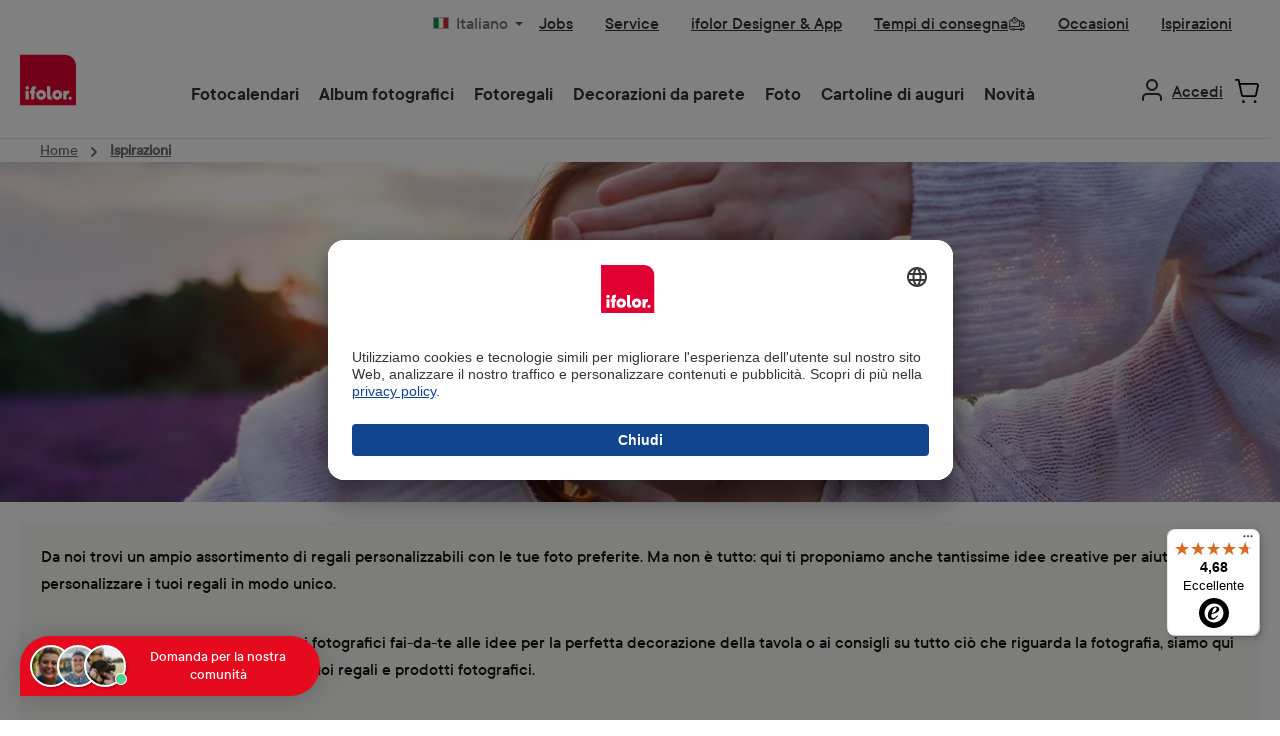

--- FILE ---
content_type: text/html; charset=UTF-8
request_url: https://www.ifolor.ch/it/ispirazioni?topic=sport&product-category=cartoline-di-auguri
body_size: 40147
content:


<!DOCTYPE html>

<html lang="it-IT"
      itemscope="itemscope"
      >

    
                            
    <head>
        
        
                        		                            <meta charset="utf-8">
            
                            <meta name="viewport"
                      content="width=device-width, initial-scale=1, shrink-to-fit=no">
            
                                <meta name="author"
                      content="">
                <meta name="robots"
                      content="index,follow">
                <meta name="revisit-after"
                      content="15 days">
                <meta name="keywords"
                      content="">
                <meta name="description"
                      content="Lasciati ispirare da idee creative per le tue foto! ifolor inspire ti offre idee insolite per regali, decorazioni e molto altro.">
            

        
    
                    
                        <meta property="og:type" content="website"/>
        
                    <meta property="og:site_name" content="Ifolor AG"/>
        
                    <meta property="og:url" content="https://www.ifolor.ch/it/ispirazioni"/>
        
                                    <meta property="og:title" content="Ispirazioni | ifolor"/>
                    
                                    <meta property="og:description" content="Lasciati ispirare da idee creative per le tue foto! ifolor inspire ti offre idee insolite per regali, decorazioni e molto altro."/>
                    
                                    <meta property="og:image" content="https://fde-sto-shop-p-001.ifolor.net/public/media/fa/82/85/1683271843/ifolor_logo_website_rgb.svg?ts=1687188990"/>
                    
                    <meta name="twitter:card" content="website"/>
        
                    <meta name="twitter:site" content="Ifolor AG"/>
        
                                    <meta property="twitter:title" content="Ispirazioni | ifolor"/>
                    
                                    <meta property="twitter:description" content="Lasciati ispirare da idee creative per le tue foto! ifolor inspire ti offre idee insolite per regali, decorazioni e molto altro."/>
                    
                                    <meta property="twitter:image" content="https://fde-sto-shop-p-001.ifolor.net/public/media/fa/82/85/1683271843/ifolor_logo_website_rgb.svg?ts=1687188990"/>
                        
                            <meta 
                      content="Ifolor AG">
                <meta 
                      content="">
                <meta 
                      content="false">
                <meta 
                      content="https://fde-sto-shop-p-001.ifolor.net/public/media/fa/82/85/1683271843/ifolor_logo_website_rgb.svg?ts=1687188990">
            
                                            <meta name="theme-color"
                      content="#ffffff">
                            
                                                

	




    
        <!-- Custom html code --><script type="text/javascript">
        // create dataLayer
        window.dataLayer = window.dataLayer || [];
        function gtag() {
            dataLayer.push(arguments);
        }
        // set „denied" as default for both ad and analytics storage, as well as ad_user_data and ad_personalization,
        gtag("consent", "default", {
            ad_user_data: "denied",
            ad_personalization: "denied",
            ad_storage: "denied",
            analytics_storage: "denied",
            wait_for_update: 2000 // milliseconds to wait for update
        });
        // Enable ads data redaction by default [optional]
        gtag("set", "ads_data_redaction", true);
    </script>


                



                
                    <script type="application/ld+json">
            [{"@context":"https:\/\/schema.org","@type":"BreadcrumbList","itemListElement":[{"@type":"ListItem","position":1,"name":"Ispirazioni","item":"https:\/\/www.ifolor.ch\/it\/ispirazioni"}]}]
        </script>
            

                <link rel="shortcut icon" href="https://fde-sto-shop-p-001.ifolor.net/public/media/9f/09/60/1747816401/favicon.ico?ts=1747816401">
            <link rel="icon" type="image/svg+xml" href="https://fde-sto-shop-p-001.ifolor.net/public/media/01/6b/58/1747816409/favicon.svg?ts=1747816409">
        <link rel="icon" type="image/png" sizes="96x96" href="https://fde-sto-shop-p-001.ifolor.net/public/media/bf/f8/6e/1747816421/favicon-96x96.png?ts=1747816421">
    
                <link rel="apple-touch-icon" sizes="180x180" href="https://fde-sto-shop-p-001.ifolor.net/public/media/f7/80/56/1747816428/apple-touch-icon.png?ts=1747816428">
          <link rel="manifest" href="https://fde-sto-shop-p-001.ifolor.net/public/bundles/digaifolortheme/webmanifest/site.webmanifest?1747805655">
  
        <link rel="canonical" href="https://www.ifolor.ch/it/ispirazioni" />
                    <title >Ispirazioni | ifolor</title>
        
                            <link rel="preload" as="font" href="https://fde-sto-shop-p-001.ifolor.net/public/bundles/digaifolortheme/fonts/3B0CB8_8_0.woff2" type="font/woff2" crossorigin="anonymous">
    <link rel="preload" as="font" href="https://fde-sto-shop-p-001.ifolor.net/public/bundles/digaifolortheme/fonts/3B0CB8_F_0.woff2" type="font/woff2" crossorigin="anonymous">

    		                                                                <link rel="stylesheet"
                      href="https://fde-sto-shop-p-001.ifolor.net/public/theme/2ace26040643e35a1539fb59d192bd30/css/all.css?1768299726">
                                    

	





        
        
    
            <!-- Custom css code -->
    <style>.modal-dialog {
    display: flex;
    align-items: center;
    justify-content: center;
    width: 100%;
}
@media screen and (min-width: 1024px) {
    .modal-dialog {
        min-width: 1028px;
        margin: 0 auto;
    }
    .cms-block-text-hero .cms-element-text .divider {
        min-width: 1028px;
        margin: 0 auto;
    }
}
.modal-content{
    border-radius: 10px;
    .modal-header.only-close{
        padding:0px;
    }
}
.ifolor-download-switch-bgwhite-first{
    border-top: 1px solid #aeaeae;
    .col-md-6:first-child{
        background-color:#fff;
    }
}

.ifolor-download-switch-bgwhite{
    .col-md-6:first-child{
        background-color:#fff;
    }
    .btn{
        margin-bottom: 100px;
    }
}

.ifolor-white-listpoints li::marker {
    color: white;
}

.js-pseudo-modal .modal-body {
    padding:0;
    overflow: hidden;
    border-radius:10px;
}

.ifolor-download-switch-bgwhite-first .col-md-6 {
    padding-left:56px;
    padding-right:56px;

    span {
        padding-bottom:100px;
    }
}

.ifolor-download-switch-bgwhite .col-md-6 {
    padding-left:56px;
    padding-right:56px;
}

.ifolor-white-listpoints {
    padding-bottom:24px;
    padding-top: 24px;
}

.ifolor-white-listpoints-left {
    padding-bottom:24px;
    padding-top: 24px;
}

.ifolor-white-listpoints-left li::marker{
    color: black;
}

.modal-dialog .only-close .btn-close {
    margin-top: 20px;
    margin-right: 10px;
    right: 24px;
    top: 30px;
    transform: translateY(-50%);
    cursor: pointer;
    z-index: 1000;
}

.cms-block-text-hero .cms-element-text .divider {
    margin: 0px;
    padding: 0px;
    border: 1px solid #E6E6E6;
    max-width: none;
}

.ifolor-image-faq .faq-item-gallery .img-fluid{
max-width:900px;
}

.ifolor_textIcon_hover.ifolor-fr-uk-it .cms-block-container .col-md-6{
padding-bottom: 0px;
}

/*   ## Product Detail Page Red Button Primary## */
.twt-product-detail-buy-container .product-detail-form-container .btn {
    font-size: 18px;
    font-family: "TTCommons-DemiBold", sans-serif;
    font-weight: 300;
    line-height: 22px;
    padding: 12px 20px;
    background-color: #e10032 !important;
    border-radius: 25px !important;
    border-color: #e10032 !important;
    color: #FFFFFF !important;
}

/* ##  Product Detail Activ Toggle BG Color  ## */
.product-detail-configurator-option-input:checked+.product-detail-configurator-option-label.is-display-text,
.product-detail-configurator-option-input:checked+.product-detail-configurator-option-label.is-display-media,
.custom-language-mobile-link.active {
    background-color: rgba(148, 213, 245, 1) !important;
}
/* ##  Finland Warning Badge for free delivery  ## */
.badge-warning {
    background-color: #dcdf77 !important;
    border-color: #dcdf77 !important;
    color: #004460 !important;
    font-size: 20px !important;
    padding: 4px 16px;
    font-weight:normal !important;
    line-height: 28px !important;
    font-family: "TTCommons-DemiBold", sans-serif;
    height: auto !important;
}

/* ## Quick and dirty change 24th November ## */

/* Disable Product Listing Dropdown */
.cms-element-product-listing-actions {
   display: none !important;
}

/* ##  Wrong space on mobile on PDPs with only one image ## */
#content-main > div.container-main > div.cms-page > div > div.cms-section.pos-0.cms-section-default > section > div.cms-block.pos-0.cms-block-twt-gallery-buybox-name.position-relative > div > div > div.col-lg-7.product-detail-media.left > div.cms-element-image-gallery > div > div.gallery-slider-col.col-12.order-1 > div > div{
min-height: auto !important;
}</style>
    
                <!-- Begin eTrusted bootstrap tag -->
        <script src="https://integrations.etrusted.com/applications/widget.js/v2" async defer></script>
        <!-- End eTrusted bootstrap tag -->
    
            <!-- Begin Guuru Live Chat tag -->
        <script>
          // Load Guuru chat
          var guuruScript = document.createElement('script');
          guuruScript.type = 'text/javascript';
          guuruScript.async = true;

          guuruScript.onload = function() {
            window.guuru = Guuru();
            window.guuru.init({
              appId: 'ifolor',
              locale: 'it',
              launcher: {
                position: 'bottomLeft',
              },
            });
          };

          guuruScript.src = 'https://static.guuru.com/loader/v1.0/chat.min.js';
          var s = document.getElementsByTagName('script')[0];
          s.parentNode.insertBefore(guuruScript, s);
        </script>
        <!-- End Guuru Live Chat tag -->
    
        <script async defer>
      document.addEventListener('DOMContentLoaded', () => {
        const link = document.getElementById('click_to_windows_download');
        if (!link) {
          return;
        }
        const originalContent = link.innerHTML;

        link.addEventListener('click', () => {
          link.innerHTML = `<span class="downloading-content">
             Download in corso…
             <div class="spinner-border" role="status"></div>
            </span>`;
          link.classList.add('disabled');
          link.setAttribute('aria-disabled', 'true');

          // After 10 seconds, restore the original button
          setTimeout(() => {
            link.innerHTML = originalContent;
            link.classList.remove('disabled');
            link.setAttribute('aria-disabled', 'false');
          }, 10000);
        });
      });
    </script>


    

            <style>
            .product-box .acris-product-badges-left-top { left: 24px; }
            .product-box .acris-product-badges-left-top { top: 24px; }
            .acris-search-suggest-products .acris-product-badges-left-top { left: 24px; }
            .acris-search-suggest-products .acris-product-badges-left-top { top: 24px; }
        </style>
                <style>
            .product-box .acris-product-badges-right-top { right: 10px; }
            .product-box .acris-product-badges-right-top { top: 24px; }
            .acris-search-suggest-products .acris-product-badges-right-top { right: 10px; }
            .acris-search-suggest-products .acris-product-badges-right-top { top: 24px; }
        </style>
                <style>
            .product-box .acris-product-badges-left-bottom { left: 0px; }
            .product-box .acris-product-badges-left-bottom { bottom: 2px; }
            .acris-search-suggest-products .acris-product-badges-left-bottom { left: 0px; }
            .acris-search-suggest-products .acris-product-badges-left-bottom { bottom: 2px; }
        </style>
                <style>
            .product-box .acris-product-badges-right-bottom { right: 10px; }
            .product-box .acris-product-badges-right-bottom { bottom: 10px; }
            .acris-search-suggest-products .acris-product-badges-right-bottom { right: 10px; }
            .acris-search-suggest-products .acris-product-badges-right-bottom { bottom: 10px; }
        </style>
        
            <style>
            .product-detail-media .acris-product-badges-left-top, .is-ctl-product .acris-product-badges-left-top{ left: 24px; }
            .product-detail-media .acris-product-badges-left-top, .is-ctl-product .acris-product-badges-left-top{ top: 24px; }
        </style>
                <style>
            .product-detail-media .acris-product-badges-right-top, .is-ctl-product .acris-product-badges-right-top{ right: 10px; }
            .product-detail-media .acris-product-badges-right-top, .is-ctl-product .acris-product-badges-right-top{ top: 18px; }
        </style>
                    <style>
            .product-detail-media .acris-product-badges-right-bottom, .is-ctl-product .acris-product-badges-right-bottom{ right: 20px; }
            .product-detail-media .acris-product-badges-right-bottom, .is-ctl-product .acris-product-badges-right-bottom{ bottom: 20px; }
        </style>
        
                    
    <script>
        window.features = {"V6_5_0_0":true,"v6.5.0.0":true,"V6_6_0_0":true,"v6.6.0.0":true,"V6_7_0_0":false,"v6.7.0.0":false,"ADDRESS_SELECTION_REWORK":false,"address.selection.rework":false,"DISABLE_VUE_COMPAT":false,"disable.vue.compat":false,"ACCESSIBILITY_TWEAKS":true,"accessibility.tweaks":true,"ADMIN_VITE":false,"admin.vite":false,"TELEMETRY_METRICS":false,"telemetry.metrics":false,"PERFORMANCE_TWEAKS":false,"performance.tweaks":false,"CACHE_REWORK":false,"cache.rework":false,"SSO":false,"sso":false,"FEATURE_ICL_772":true,"feature.icl.772":true,"FEATURE_ICL_788":true,"feature.icl.788":true,"RULE_BUILDER":true,"rule.builder":true,"FLOW_BUILDER":true,"flow.builder":true,"CUSTOM_PRICES":true,"custom.prices":true,"SUBSCRIPTIONS":true,"subscriptions":true,"ADVANCED_SEARCH":true,"advanced.search":true,"MULTI_INVENTORY":true,"multi.inventory":true,"RETURNS_MANAGEMENT":true,"returns.management":true,"TEXT_GENERATOR":true,"text.generator":true,"CHECKOUT_SWEETENER":true,"checkout.sweetener":true,"IMAGE_CLASSIFICATION":true,"image.classification":true,"PROPERTY_EXTRACTOR":true,"property.extractor":true,"REVIEW_SUMMARY":true,"review.summary":true,"REVIEW_TRANSLATOR":true,"review.translator":true,"CONTENT_GENERATOR":true,"content.generator":true,"EXPORT_ASSISTANT":true,"export.assistant":true,"QUICK_ORDER":true,"quick.order":true,"EMPLOYEE_MANAGEMENT":true,"employee.management":true,"QUOTE_MANAGEMENT":true,"quote.management":true,"CAPTCHA":true,"captcha":true,"NATURAL_LANGUAGE_SEARCH":true,"natural.language.search":true,"IMAGE_UPLOAD_SEARCH":true,"image.upload.search":true,"ORDER_APPROVAL":true,"order.approval":true,"SPATIAL_CMS_ELEMENT":true,"spatial.cms.element":true,"SHOPPING_LISTS":true,"shopping.lists":true,"TEXT_TO_IMAGE_GENERATION":true,"text.to.image.generation":true,"SPATIAL_SCENE_EDITOR":false,"spatial.scene.editor":false,"FEATURE_SWAGCMSEXTENSIONS_1":true,"feature.swagcmsextensions.1":true,"FEATURE_SWAGCMSEXTENSIONS_2":true,"feature.swagcmsextensions.2":true,"FEATURE_SWAGCMSEXTENSIONS_8":true,"feature.swagcmsextensions.8":true,"FEATURE_SWAGCMSEXTENSIONS_63":true,"feature.swagcmsextensions.63":true,"FEATURE_ICL_692":true,"feature.icl.692":true,"FEATURE_ICL_786":true,"feature.icl.786":true};
    </script>
        
                    <!-- WbmTagManagerAnalytics Head Snippet Start -->
                                    
                

                                                    
                    <script id="usercentrics-cmp" data-settings-id="64F038t2"
                    src="https://app.usercentrics.eu/browser-ui/latest/loader.js"
                    data-language="it" async></script>

        
        <script>
          function moveUsercenticsButton(shadowRoot) {
            const button = shadowRoot.querySelector('[data-testid="uc-privacy-button"]');
            if (button) {
              button.style.bottom = '100px';
              button.style.left = '20px';
              return;
            }

            setTimeout(() => moveUsercenticsButton(shadowRoot), 200);
          }

          window.addEventListener('UC_UI_INITIALIZED', function(event) {
            const host = document.querySelector('#usercentrics-root');
            moveUsercenticsButton(host?.shadowRoot);
          });
        </script>
    

                                <!-- Google Tag Manager -->
            <script>(function(w,d,s,l,i){w[l]=w[l]||[];w[l].push({'gtm.start':
            new Date().getTime(),event:'gtm.js'});var f=d.getElementsByTagName(s)[0],
            j=d.createElement(s),dl=l!='dataLayer'?'&l='+l:'';j.async=true;j.src=
            'https://www.googletagmanager.com/gtm.js?id='+i+dl;f.parentNode.insertBefore(j,f);
            })(window,document,'script','dataLayer','GTM-T444ZWN7');</script>
            <!-- End Google Tag Manager -->
            
            <script id="wbmTagMangerDefine" type="text/javascript">
            let gtmIsTrackingProductClicks = Boolean(),
                gtmIsTrackingAddToWishlistClicks = Boolean(),
                gtmContainerId = 'GTM-T5J48T8',
                hasSWConsentSupport = Boolean();
            window.wbmScriptIsSet = false;
            window.dataLayer = window.dataLayer || [];
            window.dataLayer.push({"event":"user","id":null});
        </script>

        <script id="wbmTagMangerDataLayer" type="text/javascript">
            window.dataLayer.push({ ecommerce: null });
            window.dataLayer.push({"google_tag_params":{"ecomm_prodid":[],"ecomm_category":"Ispirazioni","ecomm_pagetype":"category"}});

            
                

                    </script>    

        
                                                    
        <script>
            window.dataLayer.push({'i_domain': 'ifolor.ch'});
            window.dataLayer.push({'i_country': 'CH'});
            window.dataLayer.push({'i_language': 'it'});
            window.dataLayer.push({'Software': 'Shopware'});

                                                                                        </script>

        <script>
            window.dataLayer.push({'ecom_orderChannel': 'web'});
            window.dataLayer.push({'ecom_orderClient': 'Web Editor'});

            window.dataLayer.push({'Ecommerce: Country': 'CH'});
                                </script>

                        
                                                                
                        
                        
                                                                    
        
        
        <script>        
        
        
        
        
        
         //activeRoute here is frontend.navigation.page
                                    window.dataLayer.push({'cg1': 'inspire'});
            window.dataLayer.push({'cg2': 'overview'});                                    
        
                </script>

        
                <script>
            window.dataLayer.push({"app_country":"CH","app_environment":"live","app_language":"it","order_client":"web-client","page_title":"Ispirazioni | ifolor","content_group":"inspire","content_group2":"overview"});
        </script>
        
                                            <script>
            window.dataLayer.push({'platform': 'Web'});
        </script>
    
                        <script id="wbmTagManger" type="text/javascript" >
                function getCookie(name) {
                    var cookieMatch = document.cookie.match(name + '=(.*?)(;|$)');
                    return cookieMatch && decodeURI(cookieMatch[1]);
                }

                let gtmCookieSet = getCookie('wbm-tagmanager-enabled');
                
                let googleTag = function(w,d,s,l,i){w[l]=w[l]||[];w[l].push({'gtm.start':new Date().getTime(),event:'gtm.js'});var f=d.getElementsByTagName(s)[0],j=d.createElement(s),dl=l!='dataLayer'?'&l='+l:'';j.async=true;j.src='https://www.googletagmanager.com/gtm.js?id='+i+dl+'';f.parentNode.insertBefore(j,f);};
                

                if (hasSWConsentSupport && gtmCookieSet === null) {
                    window.wbmGoogleTagmanagerId = gtmContainerId;
                    window.wbmScriptIsSet = false;
                    window.googleTag = googleTag;
                } else {
                    window.wbmScriptIsSet = true;
                    googleTag(window, document, 'script', 'dataLayer', gtmContainerId);
                    googleTag = null;

                    window.dataLayer = window.dataLayer || [];
                    function gtag() { dataLayer.push(arguments); }

                    if (hasSWConsentSupport) {
                        (() => {
                            const analyticsStorageEnabled = document.cookie.split(';').some((item) => item.trim().includes('google-analytics-enabled=1'));
                            const adsEnabled = document.cookie.split(';').some((item) => item.trim().includes('google-ads-enabled=1'));

                            gtag('consent', 'update', {
                                'ad_storage': adsEnabled ? 'granted' : 'denied',
                                'ad_user_data': adsEnabled ? 'granted' : 'denied',
                                'ad_personalization': adsEnabled ? 'granted' : 'denied',
                                'analytics_storage': analyticsStorageEnabled ? 'granted' : 'denied'
                            });
                        })();
                    }
                }

                
            </script><!-- WbmTagManagerAnalytics Head Snippet End -->
            
                                
            

    
                
        
                                        <script>
                window.activeNavigationId = '976b48edee8e478c9b7691dfa79ef234';
                window.router = {
                    'frontend.cart.offcanvas': '/it/checkout/offcanvas',
                    'frontend.cookie.offcanvas': '/it/cookie/offcanvas',
                    'frontend.checkout.finish.page': '/it/checkout/finish',
                    'frontend.checkout.info': '/it/widgets/checkout/info',
                    'frontend.menu.offcanvas': '/it/widgets/menu/offcanvas',
                    'frontend.cms.page': '/it/widgets/cms',
                    'frontend.cms.navigation.page': '/it/widgets/cms/navigation',
                    'frontend.account.addressbook': '/it/widgets/account/address-book',
                    'frontend.country.country-data': '/it/country/country-state-data',
                    'frontend.app-system.generate-token': '/it/app-system/Placeholder/generate-token',
                    };
                window.salesChannelId = '97d5db601e2d48858f7ef743890262b1';
            </script>
        

    
    

        
    <script>
        window.router['widgets.swag.cmsExtensions.quickview'] = '/it/swag/cms-extensions/quickview';
        window.router['widgets.swag.cmsExtensions.quickview.variant'] = '/it/swag/cms-extensions/quickview/variant';
    </script>

                                <script>
                
                window.breakpoints = {"xs":0,"sm":576,"md":768,"lg":992,"xl":1200,"xxl":1400};
            </script>
        
        
                            <script src="https://fde-sto-shop-p-001.ifolor.net/public/theme/f33eb88e6c2f4e56a7a03bd3dc6ecc14/assets/js/jquery-3.5.1.slim.min.js?1768206229" defer async></script>
    
                            <script>
                window.themeAssetsPublicPath = 'https://fde-sto-shop-p-001.ifolor.net/public/theme/f33eb88e6c2f4e56a7a03bd3dc6ecc14/assets/';
            </script>
        
                        
    <script>
        window.validationMessages = {"required":"L'input non deve essere vuoto.","email":"Indirizzo email non valido. Gli indirizzi e-mail devono utilizzare questo formato `user@example.com` e includere un `@` e un `.`.","confirmation":"L'input non \u00e8 identico.","minLength":"%field% \u00e8 troppo breve."};
    </script>
        
                                                        <script>
                        window.themeJsPublicPath = 'https://fde-sto-shop-p-001.ifolor.net/public/theme/2ace26040643e35a1539fb59d192bd30/js/';
                    </script>
                                            <script type="text/javascript" src="https://fde-sto-shop-p-001.ifolor.net/public/theme/2ace26040643e35a1539fb59d192bd30/js/storefront/storefront.js?1768299726" defer></script>
                                            <script type="text/javascript" src="https://fde-sto-shop-p-001.ifolor.net/public/theme/2ace26040643e35a1539fb59d192bd30/js/ifolor-plugin/ifolor-plugin.js?1768299726" defer></script>
                                            <script type="text/javascript" src="https://fde-sto-shop-p-001.ifolor.net/public/theme/2ace26040643e35a1539fb59d192bd30/js/psn4-ifolor-backend-service-integration/psn4-ifolor-backend-service-integration.js?1768299726" defer></script>
                                            <script type="text/javascript" src="https://fde-sto-shop-p-001.ifolor.net/public/theme/2ace26040643e35a1539fb59d192bd30/js/psn4-ifolor-editor-integration/psn4-ifolor-editor-integration.js?1768299726" defer></script>
                                            <script type="text/javascript" src="https://fde-sto-shop-p-001.ifolor.net/public/theme/2ace26040643e35a1539fb59d192bd30/js/subscription/subscription.js?1768299727" defer></script>
                                            <script type="text/javascript" src="https://fde-sto-shop-p-001.ifolor.net/public/theme/2ace26040643e35a1539fb59d192bd30/js/checkout-sweetener/checkout-sweetener.js?1768299727" defer></script>
                                            <script type="text/javascript" src="https://fde-sto-shop-p-001.ifolor.net/public/theme/2ace26040643e35a1539fb59d192bd30/js/text-translator/text-translator.js?1768299727" defer></script>
                                            <script type="text/javascript" src="https://fde-sto-shop-p-001.ifolor.net/public/theme/2ace26040643e35a1539fb59d192bd30/js/employee-management/employee-management.js?1768299727" defer></script>
                                            <script type="text/javascript" src="https://fde-sto-shop-p-001.ifolor.net/public/theme/2ace26040643e35a1539fb59d192bd30/js/quick-order/quick-order.js?1768299727" defer></script>
                                            <script type="text/javascript" src="https://fde-sto-shop-p-001.ifolor.net/public/theme/2ace26040643e35a1539fb59d192bd30/js/advanced-search/advanced-search.js?1768299727" defer></script>
                                            <script type="text/javascript" src="https://fde-sto-shop-p-001.ifolor.net/public/theme/2ace26040643e35a1539fb59d192bd30/js/captcha/captcha.js?1768299727" defer></script>
                                            <script type="text/javascript" src="https://fde-sto-shop-p-001.ifolor.net/public/theme/2ace26040643e35a1539fb59d192bd30/js/quote-management/quote-management.js?1768299727" defer></script>
                                            <script type="text/javascript" src="https://fde-sto-shop-p-001.ifolor.net/public/theme/2ace26040643e35a1539fb59d192bd30/js/a-i-search/a-i-search.js?1768299727" defer></script>
                                            <script type="text/javascript" src="https://fde-sto-shop-p-001.ifolor.net/public/theme/2ace26040643e35a1539fb59d192bd30/js/spatial-cms-element/spatial-cms-element.js?1768299727" defer></script>
                                            <script type="text/javascript" src="https://fde-sto-shop-p-001.ifolor.net/public/theme/2ace26040643e35a1539fb59d192bd30/js/order-approval/order-approval.js?1768299727" defer></script>
                                            <script type="text/javascript" src="https://fde-sto-shop-p-001.ifolor.net/public/theme/2ace26040643e35a1539fb59d192bd30/js/shopping-list/shopping-list.js?1768299727" defer></script>
                                            <script type="text/javascript" src="https://fde-sto-shop-p-001.ifolor.net/public/theme/2ace26040643e35a1539fb59d192bd30/js/swag-cms-extensions/swag-cms-extensions.js?1768299727" defer></script>
                                            <script type="text/javascript" src="https://fde-sto-shop-p-001.ifolor.net/public/theme/2ace26040643e35a1539fb59d192bd30/js/diga-campaign-manager/diga-campaign-manager.js?1768299727" defer></script>
                                            <script type="text/javascript" src="https://fde-sto-shop-p-001.ifolor.net/public/theme/2ace26040643e35a1539fb59d192bd30/js/loyxx-s-w6-seo-faq-manager/loyxx-s-w6-seo-faq-manager.js?1768299727" defer></script>
                                            <script type="text/javascript" src="https://fde-sto-shop-p-001.ifolor.net/public/theme/2ace26040643e35a1539fb59d192bd30/js/digi1-moretabsforproductdetailpage/digi1-moretabsforproductdetailpage.js?1768299727" defer></script>
                                            <script type="text/javascript" src="https://fde-sto-shop-p-001.ifolor.net/public/theme/2ace26040643e35a1539fb59d192bd30/js/wbm-tag-manager-analytics/wbm-tag-manager-analytics.js?1768299727" defer></script>
                                            <script type="text/javascript" src="https://fde-sto-shop-p-001.ifolor.net/public/theme/2ace26040643e35a1539fb59d192bd30/js/we-are-planet-payment/we-are-planet-payment.js?1768299728" defer></script>
                                            <script type="text/javascript" src="https://fde-sto-shop-p-001.ifolor.net/public/theme/2ace26040643e35a1539fb59d192bd30/js/h1web-blog/h1web-blog.js?1768299728" defer></script>
                                            <script type="text/javascript" src="https://fde-sto-shop-p-001.ifolor.net/public/theme/2ace26040643e35a1539fb59d192bd30/js/diga-mapp-intelligence-extension/diga-mapp-intelligence-extension.js?1768299728" defer></script>
                                            <script type="text/javascript" src="https://fde-sto-shop-p-001.ifolor.net/public/theme/2ace26040643e35a1539fb59d192bd30/js/diga-sales-promotions/diga-sales-promotions.js?1768299728" defer></script>
                                            <script type="text/javascript" src="https://fde-sto-shop-p-001.ifolor.net/public/theme/2ace26040643e35a1539fb59d192bd30/js/ifolor-custom-contact-form-plugin/ifolor-custom-contact-form-plugin.js?1768299728" defer></script>
                                            <script type="text/javascript" src="https://fde-sto-shop-p-001.ifolor.net/public/theme/2ace26040643e35a1539fb59d192bd30/js/ifolor-cms-blocks/ifolor-cms-blocks.js?1768299728" defer></script>
                                            <script type="text/javascript" src="https://fde-sto-shop-p-001.ifolor.net/public/theme/2ace26040643e35a1539fb59d192bd30/js/tcinn-theme-ware-modern/tcinn-theme-ware-modern.js?1768299727" defer></script>
                                            <script type="text/javascript" src="https://fde-sto-shop-p-001.ifolor.net/public/theme/2ace26040643e35a1539fb59d192bd30/js/diga-ifolor-theme/diga-ifolor-theme.js?1768299728" defer></script>
                                                            </head>

    <body class="is-ctl-navigation is-act-index themeware twt-modern twt-header-type-10 twt-full-width-boxed twt-is-cms-blog-detail">

            
                
    
    
            <div id="page-top" class="skip-to-content bg-primary-subtle text-primary-emphasis overflow-hidden" tabindex="-1">
            <div class="container skip-to-content-container d-flex justify-content-center visually-hidden-focusable">
                                                                                        <a href="#content-main" class="skip-to-content-link d-inline-flex text-decoration-underline m-1 p-2 fw-bold gap-2">
                                Passa al contenuto principale
                            </a>
                                            
                                                                        <a href="#header-main-search-input" class="skip-to-content-link d-inline-flex text-decoration-underline m-1 p-2 fw-bold gap-2 d-none d-sm-block">
                                Salta alla ricerca
                            </a>
                                            
                                <a id="skip-to-main-navigation-menu" href="#main-navigation-menu" class="skip-to-content-link d-inline-flex text-decoration-underline m-1 p-2 fw-bold gap-2 d-none d-lg-block">
            Passa alla navigazione principale
        </a>
                                </div>
        </div>
        
    	
    																																																																																																																																																																																																																																																																																																																																																																																																																																													    
						                                    <noscript>
                <iframe src="https://www.googletagmanager.com/ns.html?id=GTM-T5J48T8"
                        height="0"
                        width="0"
                        style="display:none;visibility:hidden"
                        title="Google Tagmanager">

                </iframe>
            </noscript>
            
            <noscript>
            <iframe src="https://www.googletagmanager.com/ns.html?id=GTM-T444ZWN7"
                    height="0" width="0" style="display:none;visibility:hidden"></iframe>
        </noscript>
    
                <noscript class="noscript-main">
                
    <div role="alert"
         aria-live="polite"
                  class="alert alert-info d-flex align-items-center">
                                                                        
                                                                
        
        
        
                                    
        <span class="icon icon-info" aria-hidden="true">
                                        <svg xmlns="http://www.w3.org/2000/svg" xmlns:xlink="http://www.w3.org/1999/xlink" width="24" height="24" viewBox="0 0 24 24"><defs><path d="M12 7c.5523 0 1 .4477 1 1s-.4477 1-1 1-1-.4477-1-1 .4477-1 1-1zm1 9c0 .5523-.4477 1-1 1s-1-.4477-1-1v-5c0-.5523.4477-1 1-1s1 .4477 1 1v5zm11-4c0 6.6274-5.3726 12-12 12S0 18.6274 0 12 5.3726 0 12 0s12 5.3726 12 12zM12 2C6.4772 2 2 6.4772 2 12s4.4772 10 10 10 10-4.4772 10-10S17.5228 2 12 2z" id="icons-default-info" /></defs><use xlink:href="#icons-default-info" fill="#758CA3" fill-rule="evenodd" /></svg>
                    </span>

    
                                                        
                                    
                    <div class="alert-content-container">
                                                    
                                                        <div class="alert-content">                                                    Per poter utilizzare il nostro shop in modo completo, suggeriamo di attivare Javascript nel tuo browser.
                                                                </div>                
                                                                </div>
            </div>
            </noscript>
        

                                                                                    
        		
		
		                
    
                <header class="header-main">
                                                                <div class="container">
                                					            
    <div class="top-bar d-none d-lg-block">
        	        
														<nav class="top-bar-nav d-flex justify-content-end gap-3"
					 aria-label="Impostazioni del negozio">
											                        
                
            <div class="top-bar-nav-item top-bar-language">
                            <form method="post"
                      action="/it/checkout/language"
                      class="language-form"
                      data-form-auto-submit="true">
                                                                                            
                        <div class="languages-menu dropdown">
                            <button class="btn dropdown-toggle top-bar-nav-btn"
                                    type="button"
                                    id="languagesDropdown-top-bar"
                                    data-bs-toggle="dropdown"
                                    aria-haspopup="true"
                                    aria-expanded="false"
                                    aria-label="Cambia lingua (Italiano è la lingua corrente)">
                                <span aria-hidden="true" class="top-bar-list-icon language-flag country-it language-it"></span>
                                                                <span class="top-bar-nav-text d-none d-md-inline">Italiano</span>
                            </button>

                                <ul class="top-bar-list dropdown-component-list dropdown-menu dropdown-menu-end"
        aria-label="Lingue disponibili">
                    
                                    <li class="top-bar-list-item dropdown-component-list-item">
                                                                                                                                    
                        <a class="top-bar-list-label dropdown-component-list-item-link"
                        title="https://www.ifolor.ch/inspirationen"
                        href="https://www.ifolor.ch/inspirationen">

                            <div class="top-bar-list-icon dropdown-component-list-item-left-icon language-flag country-de language-de"></div>
                            <span>Deutsch</span>
                        </a>
                                                </li>
                    
                                    <li class="top-bar-list-item dropdown-component-list-item">
                                                                                                                                    
                        <a class="top-bar-list-label dropdown-component-list-item-link"
                        title="https://www.ifolor.ch/en/inspire"
                        href="https://www.ifolor.ch/en/inspire">

                            <div class="top-bar-list-icon dropdown-component-list-item-left-icon language-flag country-gb language-en"></div>
                            <span>English</span>
                        </a>
                                                </li>
                    
                                    <li class="top-bar-list-item dropdown-component-list-item">
                                                                                                                                    
                        <a class="top-bar-list-label dropdown-component-list-item-link"
                        title="https://www.ifolor.ch/fr/inspirations"
                        href="https://www.ifolor.ch/fr/inspirations">

                            <div class="top-bar-list-icon dropdown-component-list-item-left-icon language-flag country-fr language-fr"></div>
                            <span>Français</span>
                        </a>
                                                </li>
                    
                                    <li class="top-bar-list-item dropdown-component-list-item item-checked active">
                                                                                                                                    
                        <a class="top-bar-list-label dropdown-component-list-item-link"
                        title="https://www.ifolor.ch/it/ispirazioni"
                        href="https://www.ifolor.ch/it/ispirazioni">

                            <div class="top-bar-list-icon dropdown-component-list-item-left-icon language-flag country-it language-it"></div>
                            <span>Italiano</span>
                        </a>
                                                </li>
            </ul>
                        </div>

                        <input name="redirectTo" type="hidden" value="frontend.navigation.page">

                                                    <input name="redirectParameters[_httpCache]" type="hidden" value="1">
                                                    <input name="redirectParameters[navigationId]" type="hidden" value="976b48edee8e478c9b7691dfa79ef234">
                                                            </form>
                    </div>
                        

	

											                        
                
                        

	

										



                            







                                                                                                                                                                                                                                                
        
        <ul class="psn4-ifolor-service-menu">
                            
                                
                <li>
                    <a
                       href="https://careers.ifolor.com/"
                       target="_blank"                       title="Jobs">
                        <span>Jobs</span>
                                            </a>
                </li>
                            
                                
                <li>
                    <a
                       href="https://www.ifolor.ch/it/servizio-clienti"
                                              title="Service">
                        <span>Service</span>
                                            </a>
                </li>
                            
                                
                <li>
                    <a
                       href="https://www.ifolor.ch/it/download-center"
                                              title="ifolor Designer &amp; App">
                        <span>ifolor Designer &amp; App</span>
                                            </a>
                </li>
                            
                                
                <li>
                    <a
                       href="https://www.ifolor.ch/it/servizio-clienti/tempi-di-consegna"
                                              title="Tempi di consegna">
                        <span>Tempi di consegna</span>
                                                    
                                
                                                                    
    
                        
                        
                        
    
                
                
        
        
            <img src="https://fde-sto-shop-p-001.ifolor.net/public/media/a8/bf/e2/1687179810/delivery.svg?ts=1687179810"                          loading="lazy"        />
    
                                            </a>
                </li>
                            
                                
                <li>
                    <a
                       href="https://www.ifolor.ch/it/ricorrenze"
                                              title="Occasioni">
                        <span>Occasioni</span>
                                            </a>
                </li>
                            
                                
                <li>
                    <a
                       href="https://www.ifolor.ch/it/ispirazioni"
                                              title="Ispirazioni">
                        <span>Ispirazioni</span>
                                            </a>
                </li>
                    </ul>
            
    				</nav>

			
			    </div>
    

	
    			<div class="nav-header ">
			<div class="container">
				<div class="row align-items-center header-row ">

					                <div class="col-12 col-lg-auto header-logo-col pb-sm-2 my-3 m-lg-0">
                        <div class="header-logo-main text-center">
                    <a class="header-logo-main-link"
               href="/it/"
               title="Passa alla homepage">
                				                    <picture class="header-logo-picture d-block m-auto">
                                                                            
                                                                            
                                                                                    <img src="https://fde-sto-shop-p-001.ifolor.net/public/media/fa/82/85/1683271843/ifolor_logo_website_rgb.svg?ts=1687188990"
                                     alt="Passa alla homepage"
                                     class="img-fluid header-logo-main-img">
                                                                        </picture>
                
	
					
		            </a>
            </div>
                </div>
            

											<div class="header-nav-col nav-main d-none col-lg">
																							    
						    <div class="main-navigation"
         id="mainNavigation"
         data-flyout-menu="true">
                    <div class="container">
                                    <nav class="nav main-navigation-menu"
                        id="main-navigation-menu"
                        aria-label="Navigazione principale"
                        itemscope="itemscope"
                        >
                        
                        							
		
	
                                                    
                                                                                            
                                            <a class="nav-link main-navigation-link nav-item-a88d5976a68a443896251b16b40fc562 "
            href="https://www.ifolor.ch/it/fotocalendari"
            
            data-flyout-menu-trigger="a88d5976a68a443896251b16b40fc562"                        title="Fotocalendari">
            <div class="main-navigation-link-text">
                <span >Fotocalendari</span>
            </div>
        </a>
                    <div class="ifolor-navigation-flyouts">
                <div class="navigation-flyouts position-absolute w-100 start-0">
                    <div class="navigation-flyout"
                            data-flyout-menu-id="a88d5976a68a443896251b16b40fc562">
                        <div class="container">
                                        
            <div class="row navigation-flyout-bar">
                            <div class="col">
                    <div class="navigation-flyout-category-link">
                                                                                    <a class="nav-link"
                                   href="https://www.ifolor.ch/it/fotocalendari"
                                   
                                   title="Fotocalendari">
                                                                            Alla categoria Fotocalendari
                                                    
        
        
        
                
        <span class="icon icon-arrow-right icon-primary">
                                        <svg xmlns="http://www.w3.org/2000/svg" xmlns:xlink="http://www.w3.org/1999/xlink" width="16" height="16" viewBox="0 0 16 16"><defs><path id="icons-solid-arrow-right" d="M6.7071 6.2929c-.3905-.3905-1.0237-.3905-1.4142 0-.3905.3905-.3905 1.0237 0 1.4142l3 3c.3905.3905 1.0237.3905 1.4142 0l3-3c.3905-.3905.3905-1.0237 0-1.4142-.3905-.3905-1.0237-.3905-1.4142 0L9 8.5858l-2.2929-2.293z" /></defs><use transform="rotate(-90 9 8.5)" xlink:href="#icons-solid-arrow-right" fill="#758CA3" fill-rule="evenodd" /></svg>
                    </span>

    
                                                                        </a>
                                                                        </div>
                </div>
            
                            <div class="col-auto">
                    <div class="navigation-flyout-close js-close-flyout-menu">
                                                                                                
        
        
        
                                    
        <span class="icon icon-x">
                                        <svg xmlns="http://www.w3.org/2000/svg" xmlns:xlink="http://www.w3.org/1999/xlink" width="24" height="24" viewBox="0 0 24 24"><defs><path d="m10.5858 12-7.293-7.2929c-.3904-.3905-.3904-1.0237 0-1.4142.3906-.3905 1.0238-.3905 1.4143 0L12 10.5858l7.2929-7.293c.3905-.3904 1.0237-.3904 1.4142 0 .3905.3906.3905 1.0238 0 1.4143L13.4142 12l7.293 7.2929c.3904.3905.3904 1.0237 0 1.4142-.3906.3905-1.0238.3905-1.4143 0L12 13.4142l-7.2929 7.293c-.3905.3904-1.0237.3904-1.4142 0-.3905-.3906-.3905-1.0238 0-1.4143L10.5858 12z" id="icons-default-x" /></defs><use xlink:href="#icons-default-x" fill="#758CA3" fill-rule="evenodd" /></svg>
                    </span>

    
                                                                            </div>
                </div>
                    </div>
    
                                                                                                
    <div class="container ifolor-nav-flat">
                <div class="row navigation-flyout-content">
                            <div class="col">
                    <div class="navigation-flyout-categories">
                                                        
                    
    
    <div class="row navigation-flyout-categories is-level-0">
                                            
                            <div class="col-3 navigation-flyout-col">
                                <a class="nav-item nav-link navigation-flyout-link is-level-0"
           href="https://www.ifolor.ch/it/fotocalendari/calendario-da-parete"
           
           title="Calendario da parete"
                   >
            <span >Calendario da parete</span>

                                </a>

    
                                                                            
        
    
    <div class="navigation-flyout-categories is-level-1">
            </div>
                                                            </div>
                                                        
                            <div class="col-3 navigation-flyout-col">
                                <a class="nav-item nav-link navigation-flyout-link is-level-0"
           href="https://www.ifolor.ch/it/fotocalendari/calendario-da-tavolo-in-legno"
           
           title="Calendario da tavolo in legno"
                   >
            <span >Calendario da tavolo in legno</span>

                                </a>

    
                                                                            
        
    
    <div class="navigation-flyout-categories is-level-1">
            </div>
                                                            </div>
                                                        
                            <div class="col-3 navigation-flyout-col">
                                <a class="nav-item nav-link navigation-flyout-link is-level-0"
           href="https://www.ifolor.ch/it/fotocalendari/calendario-da-tavolo"
           
           title="Calendario da tavolo"
                   >
            <span >Calendario da tavolo</span>

                                </a>

    
                                                                            
        
    
    <div class="navigation-flyout-categories is-level-1">
            </div>
                                                            </div>
                                                        
                            <div class="col-3 navigation-flyout-col">
                                <a class="nav-item nav-link navigation-flyout-link is-level-0"
           href="https://www.ifolor.ch/it/fotocalendari/pianificatore-mensile"
           
           title="Pianificatore mensile"
                   >
            <span >Pianificatore mensile</span>

                                </a>

    
                                                                            
        
    
    <div class="navigation-flyout-categories is-level-1">
            </div>
                                                            </div>
                                                        
                            <div class="col-3 navigation-flyout-col">
                                <a class="nav-item nav-link navigation-flyout-link is-level-0"
           href="https://www.ifolor.ch/it/fotocalendari/calendario-da-parete-panorama"
           
           title="Calendario da parete panorama"
                   >
            <span >Calendario da parete panorama</span>

                                </a>

    
                                                                            
        
    
    <div class="navigation-flyout-categories is-level-1">
            </div>
                                                            </div>
                                                        
                            <div class="col-3 navigation-flyout-col">
                                <a class="nav-item nav-link navigation-flyout-link is-level-0"
           href="https://www.ifolor.ch/it/fotocalendari/calendario-da-cucina"
           
           title="Calendario da cucina"
                   >
            <span >Calendario da cucina</span>

                                </a>

    
                                                                            
        
    
    <div class="navigation-flyout-categories is-level-1">
            </div>
                                                            </div>
                                                        
                            <div class="col-3 navigation-flyout-col">
                                <a class="nav-item nav-link navigation-flyout-link is-level-0"
           href="https://www.ifolor.ch/it/fotocalendari/calendario-famiglia"
           
           title="Calendario famiglia"
                   >
            <span >Calendario famiglia</span>

                                </a>

    
                                                                            
        
    
    <div class="navigation-flyout-categories is-level-1">
            </div>
                                                            </div>
                        </div>
                                            </div>
                </div>
            
                                                </div>
    
    </div>
                        </div>
                    </div>
                </div>
            </div>
                                                                                                        
                                            <a class="nav-link main-navigation-link nav-item-8df7001a22c1475e9c180bf5978181b4 "
            href="https://www.ifolor.ch/it/album-fotografici"
            
            data-flyout-menu-trigger="8df7001a22c1475e9c180bf5978181b4"                        title="Album fotografici">
            <div class="main-navigation-link-text">
                <span >Album fotografici</span>
            </div>
        </a>
                    <div class="ifolor-navigation-flyouts">
                <div class="navigation-flyouts position-absolute w-100 start-0">
                    <div class="navigation-flyout"
                            data-flyout-menu-id="8df7001a22c1475e9c180bf5978181b4">
                        <div class="container">
                                        
            <div class="row navigation-flyout-bar">
                            <div class="col">
                    <div class="navigation-flyout-category-link">
                                                                                    <a class="nav-link"
                                   href="https://www.ifolor.ch/it/album-fotografici"
                                   
                                   title="Album fotografici">
                                                                            Alla categoria Album fotografici
                                                    
        
        
        
                
        <span class="icon icon-arrow-right icon-primary">
                                        <svg xmlns="http://www.w3.org/2000/svg" xmlns:xlink="http://www.w3.org/1999/xlink" width="16" height="16" viewBox="0 0 16 16"><use transform="rotate(-90 9 8.5)" xlink:href="#icons-solid-arrow-right" fill="#758CA3" fill-rule="evenodd" /></svg>
                    </span>

    
                                                                        </a>
                                                                        </div>
                </div>
            
                            <div class="col-auto">
                    <div class="navigation-flyout-close js-close-flyout-menu">
                                                                                                
        
        
        
                                    
        <span class="icon icon-x">
                                        <svg xmlns="http://www.w3.org/2000/svg" xmlns:xlink="http://www.w3.org/1999/xlink" width="24" height="24" viewBox="0 0 24 24"><use xlink:href="#icons-default-x" fill="#758CA3" fill-rule="evenodd" /></svg>
                    </span>

    
                                                                            </div>
                </div>
                    </div>
    
                                                                        
    <div class="container ifolor-nav-flat">
                <div class="row navigation-flyout-content">
                            <div class="col">
                    <div class="navigation-flyout-categories">
                                                        
                    
    
    <div class="row navigation-flyout-categories is-level-0">
                                            
                            <div class="col-3 navigation-flyout-col">
                                <a class="nav-item nav-link navigation-flyout-link is-level-0"
           href="https://www.ifolor.ch/it/album-fotografici/album-fotografico-deluxe"
           
           title="Album fotografico Deluxe"
                   >
            <span >Album fotografico Deluxe</span>

                                </a>

    
                                                                            
        
    
    <div class="navigation-flyout-categories is-level-1">
            </div>
                                                            </div>
                                                        
                            <div class="col-3 navigation-flyout-col">
                                <a class="nav-item nav-link navigation-flyout-link is-level-0"
           href="https://www.ifolor.ch/it/album-fotografici/album-foto-premium-carta-fotografica"
           
           title="Album foto Premium carta fotografica"
                   >
            <span >Album foto Premium carta fotografica</span>

                                </a>

    
                                                                            
        
    
    <div class="navigation-flyout-categories is-level-1">
            </div>
                                                            </div>
                                                        
                            <div class="col-3 navigation-flyout-col">
                                <a class="nav-item nav-link navigation-flyout-link is-level-0"
           href="https://www.ifolor.ch/it/album-fotografici/libricino"
           
           title="Libricino"
                   >
            <span >Libricino</span>

                                </a>

    
                                                                            
        
    
    <div class="navigation-flyout-categories is-level-1">
            </div>
                                                            </div>
                                                        
                            <div class="col-3 navigation-flyout-col">
                                <a class="nav-item nav-link navigation-flyout-link is-level-0"
           href="https://www.ifolor.ch/it/album-fotografici/album-fotografico-spiral"
           
           title="Album fotografico Spiral"
                   >
            <span >Album fotografico Spiral</span>

                                </a>

    
                                                                            
        
    
    <div class="navigation-flyout-categories is-level-1">
            </div>
                                                            </div>
                                                        
                            <div class="col-3 navigation-flyout-col">
                                <a class="nav-item nav-link navigation-flyout-link is-level-0"
           href="https://www.ifolor.ch/it/album-fotografici/album-fotografico-soft"
           
           title="Album fotografico Soft"
                   >
            <span >Album fotografico Soft</span>

                                </a>

    
                                                                            
        
    
    <div class="navigation-flyout-categories is-level-1">
            </div>
                                                            </div>
                        </div>
                                            </div>
                </div>
            
                                                </div>
    
    </div>
                        </div>
                    </div>
                </div>
            </div>
                                                                                                        
                                            <a class="nav-link main-navigation-link nav-item-ee7e80a955454024b2ef3eae8ac352db "
            href="https://www.ifolor.ch/it/fotoregali"
            
            data-flyout-menu-trigger="ee7e80a955454024b2ef3eae8ac352db"                        title="Fotoregali">
            <div class="main-navigation-link-text">
                <span >Fotoregali</span>
            </div>
        </a>
                    <div class="ifolor-navigation-flyouts">
                <div class="navigation-flyouts position-absolute w-100 start-0">
                    <div class="navigation-flyout"
                            data-flyout-menu-id="ee7e80a955454024b2ef3eae8ac352db">
                        <div class="container">
                                        
            <div class="row navigation-flyout-bar">
                            <div class="col">
                    <div class="navigation-flyout-category-link">
                                                                                    <a class="nav-link"
                                   href="https://www.ifolor.ch/it/fotoregali"
                                   
                                   title="Fotoregali">
                                                                            Alla categoria Fotoregali
                                                    
        
        
        
                
        <span class="icon icon-arrow-right icon-primary">
                                        <svg xmlns="http://www.w3.org/2000/svg" xmlns:xlink="http://www.w3.org/1999/xlink" width="16" height="16" viewBox="0 0 16 16"><use transform="rotate(-90 9 8.5)" xlink:href="#icons-solid-arrow-right" fill="#758CA3" fill-rule="evenodd" /></svg>
                    </span>

    
                                                                        </a>
                                                                        </div>
                </div>
            
                            <div class="col-auto">
                    <div class="navigation-flyout-close js-close-flyout-menu">
                                                                                                
        
        
        
                                    
        <span class="icon icon-x">
                                        <svg xmlns="http://www.w3.org/2000/svg" xmlns:xlink="http://www.w3.org/1999/xlink" width="24" height="24" viewBox="0 0 24 24"><use xlink:href="#icons-default-x" fill="#758CA3" fill-rule="evenodd" /></svg>
                    </span>

    
                                                                            </div>
                </div>
                    </div>
    
                                            
    <div class="container">
                <div class="row navigation-flyout-content">
                            <div class="col">
                    <div class="navigation-flyout-categories">
                                                        
                    
    
    <div class="row navigation-flyout-categories is-level-0">
                                            
                            <div class="col-3 navigation-flyout-col">
                                <a class="nav-item nav-link navigation-flyout-link is-level-0"
           href="https://www.ifolor.ch/it/fotoregali/cucina-e-articoli-per-la-casa"
           
           title="Cucina e articoli per la casa"
                   >
            <span >Cucina e articoli per la casa</span>

                                </a>

    
                                                                            
        
    
    <div class="navigation-flyout-categories is-level-1">
                                            
                            <div class="navigation-flyout-col">
                                <a class="nav-item nav-link navigation-flyout-link is-level-1"
           href="https://www.ifolor.ch/it/fotoregali/foto-tazza"
           
           title="Foto tazza"
                   >
            <span >Foto tazza</span>

                                </a>

    
                                                                            
        
    
    <div class="navigation-flyout-categories is-level-2">
            </div>
                                                            </div>
                                                        
                            <div class="navigation-flyout-col">
                                <a class="nav-item nav-link navigation-flyout-link is-level-1"
           href="https://www.ifolor.ch/it/fotoregali/scatola-di-latta-con-foto"
           
           title="Scatola di latta con foto"
                   >
            <span >Scatola di latta con foto</span>

                                </a>

    
                                                                            
        
    
    <div class="navigation-flyout-categories is-level-2">
            </div>
                                                            </div>
                                                        
                            <div class="navigation-flyout-col">
                                <a class="nav-item nav-link navigation-flyout-link is-level-1"
           href="https://www.ifolor.ch/it/fotoregali/foto-tazza-magica"
           
           title="Foto tazza magica"
                   >
            <span >Foto tazza magica</span>

                                </a>

    
                                                                            
        
    
    <div class="navigation-flyout-categories is-level-2">
            </div>
                                                            </div>
                                                        
                            <div class="navigation-flyout-col">
                                <a class="nav-item nav-link navigation-flyout-link is-level-1"
           href="https://www.ifolor.ch/it/fotoregali/tovaglietta-fotografica"
           
           title="Tovaglietta fotografica"
                   >
            <span >Tovaglietta fotografica</span>

                                </a>

    
                                                                            
        
    
    <div class="navigation-flyout-categories is-level-2">
            </div>
                                                            </div>
                                                        
                            <div class="navigation-flyout-col">
                                <a class="nav-item nav-link navigation-flyout-link is-level-1"
           href="https://www.ifolor.ch/it/fotoregali/sottobicchieri"
           
           title="Sottobicchieri"
                   >
            <span >Sottobicchieri</span>

                                </a>

    
                                                                            
        
    
    <div class="navigation-flyout-categories is-level-2">
            </div>
                                                            </div>
                        </div>
                                                            </div>
                                                        
                            <div class="col-3 navigation-flyout-col">
                                <a class="nav-item nav-link navigation-flyout-link is-level-0"
           href="https://www.ifolor.ch/it/fotoregali/tessili"
           
           title="Tessili"
                   >
            <span >Tessili</span>

                                </a>

    
                                                                            
        
    
    <div class="navigation-flyout-categories is-level-1">
                                            
                            <div class="navigation-flyout-col">
                                <a class="nav-item nav-link navigation-flyout-link is-level-1"
           href="https://www.ifolor.ch/it/fotoregali/cuscino-con-foto"
           
           title="Cuscino con foto"
                   >
            <span >Cuscino con foto</span>

                                </a>

    
                                                                            
        
    
    <div class="navigation-flyout-categories is-level-2">
            </div>
                                                            </div>
                                                        
                            <div class="navigation-flyout-col">
                                <a class="nav-item nav-link navigation-flyout-link is-level-1"
           href="https://www.ifolor.ch/it/fotoregali/coperta-con-foto"
           
           title="Coperta con foto"
                   >
            <span >Coperta con foto</span>

                                </a>

    
                                                                            
        
    
    <div class="navigation-flyout-categories is-level-2">
            </div>
                                                            </div>
                                                        
                            <div class="navigation-flyout-col">
                                <a class="nav-item nav-link navigation-flyout-link is-level-1"
           href="https://www.ifolor.ch/it/fotoregali/asciugamano-con-foto"
           
           title="Asciugamano con foto"
                   >
            <span >Asciugamano con foto</span>

                                </a>

    
                                                                            
        
    
    <div class="navigation-flyout-categories is-level-2">
            </div>
                                                            </div>
                                                        
                            <div class="navigation-flyout-col">
                                <a class="nav-item nav-link navigation-flyout-link is-level-1"
           href="https://www.ifolor.ch/it/fotoregali/maglietta-con-foto-donna"
           
           title="Maglietta con foto donna"
                   >
            <span >Maglietta con foto donna</span>

                                </a>

    
                                                                            
        
    
    <div class="navigation-flyout-categories is-level-2">
            </div>
                                                            </div>
                                                        
                            <div class="navigation-flyout-col">
                                <a class="nav-item nav-link navigation-flyout-link is-level-1"
           href="https://www.ifolor.ch/it/fotoregali/maglietta-con-foto-bambino"
           
           title="Maglietta con foto bambino"
                   >
            <span >Maglietta con foto bambino</span>

                                </a>

    
                                                                            
        
    
    <div class="navigation-flyout-categories is-level-2">
            </div>
                                                            </div>
                                                        
                            <div class="navigation-flyout-col">
                                <a class="nav-item nav-link navigation-flyout-link is-level-1"
           href="https://www.ifolor.ch/it/fotoregali/maglietta-con-foto-uomo"
           
           title="Maglietta con foto uomo"
                   >
            <span >Maglietta con foto uomo</span>

                                </a>

    
                                                                            
        
    
    <div class="navigation-flyout-categories is-level-2">
            </div>
                                                            </div>
                                                        
                            <div class="navigation-flyout-col">
                                <a class="nav-item nav-link navigation-flyout-link is-level-1"
           href="https://www.ifolor.ch/it/fotoregali/borsa-da-ginnastica"
           
           title="Borsa da ginnastica"
                   >
            <span >Borsa da ginnastica</span>

                                </a>

    
                                                                            
        
    
    <div class="navigation-flyout-categories is-level-2">
            </div>
                                                            </div>
                                                        
                            <div class="navigation-flyout-col">
                                <a class="nav-item nav-link navigation-flyout-link is-level-1"
           href="https://www.ifolor.ch/it/fotoregali/borsa-da-spesa"
           
           title="Borsa da spesa"
                   >
            <span >Borsa da spesa</span>

                                </a>

    
                                                                            
        
    
    <div class="navigation-flyout-categories is-level-2">
            </div>
                                                            </div>
                                                        
                            <div class="navigation-flyout-col">
                                <a class="nav-item nav-link navigation-flyout-link is-level-1"
           href="https://www.ifolor.ch/it/fotoregali/borsa-da-spiaggia"
           
           title="Borsa da spiaggia"
                   >
            <span >Borsa da spiaggia</span>

                                </a>

    
                                                                            
        
    
    <div class="navigation-flyout-categories is-level-2">
            </div>
                                                            </div>
                        </div>
                                                            </div>
                                                        
                            <div class="col-3 navigation-flyout-col">
                                <a class="nav-item nav-link navigation-flyout-link is-level-0"
           href="https://www.ifolor.ch/it/fotoregali/decorazione"
           
           title="Decorazione"
                   >
            <span >Decorazione</span>

                                </a>

    
                                                                            
        
    
    <div class="navigation-flyout-categories is-level-1">
                                            
                            <div class="navigation-flyout-col">
                                <a class="nav-item nav-link navigation-flyout-link is-level-1"
           href="https://www.ifolor.ch/it/fotoregali/fotoflip"
           
           title="Fotoflip"
                   >
            <span >Fotoflip</span>

                                </a>

    
                                                                            
        
    
    <div class="navigation-flyout-categories is-level-2">
            </div>
                                                            </div>
                                                        
                            <div class="navigation-flyout-col">
                                <a class="nav-item nav-link navigation-flyout-link is-level-1"
           href="https://www.ifolor.ch/it/fotoregali/blocco-portafoto-acrilico"
           
           title="Blocco portafoto acrilico"
                   >
            <span >Blocco portafoto acrilico</span>

                                </a>

    
                                                                            
        
    
    <div class="navigation-flyout-categories is-level-2">
            </div>
                                                            </div>
                                                        
                            <div class="navigation-flyout-col">
                                <a class="nav-item nav-link navigation-flyout-link is-level-1"
           href="https://www.ifolor.ch/it/fotoregali/cornice-da-scuotere"
           
           title="Cornice da scuotere"
                   >
            <span >Cornice da scuotere</span>

                                </a>

    
                                                                            
        
    
    <div class="navigation-flyout-categories is-level-2">
            </div>
                                                            </div>
                                                        
                            <div class="navigation-flyout-col">
                                <a class="nav-item nav-link navigation-flyout-link is-level-1"
           href="https://www.ifolor.ch/it/foto/segnalibri-con-foto"
           
           title="Segnalibri con foto"
                   >
            <span >Segnalibri con foto</span>

                                </a>

    
                                                                            
        
    
    <div class="navigation-flyout-categories is-level-2">
            </div>
                                                            </div>
                                                        
                            <div class="navigation-flyout-col">
                                <a class="nav-item nav-link navigation-flyout-link is-level-1"
           href="https://www.ifolor.ch/it/fotoregali/orologio-da-parete"
           
           title="Orologio da parete"
                   >
            <span >Orologio da parete</span>

                                </a>

    
                                                                            
        
    
    <div class="navigation-flyout-categories is-level-2">
            </div>
                                                            </div>
                                                        
                            <div class="navigation-flyout-col">
                                <a class="nav-item nav-link navigation-flyout-link is-level-1"
           href="https://www.ifolor.ch/it/fotoregali/fotodisplay"
           
           title="Fotodisplay"
                   >
            <span >Fotodisplay</span>

                                </a>

    
                                                                            
        
    
    <div class="navigation-flyout-categories is-level-2">
            </div>
                                                            </div>
                        </div>
                                                            </div>
                                                        
                            <div class="col-3 navigation-flyout-col">
                                <a class="nav-item nav-link navigation-flyout-link is-level-0"
           href="https://www.ifolor.ch/it/fotoregali/ufficio-e-accessori"
           
           title="Ufficio e accessori"
                   >
            <span >Ufficio e accessori</span>

                                </a>

    
                                                                            
        
    
    <div class="navigation-flyout-categories is-level-1">
                                            
                            <div class="navigation-flyout-col">
                                <a class="nav-item nav-link navigation-flyout-link is-level-1"
           href="https://www.ifolor.ch/it/fotoregali/portachiavi"
           
           title="Portachiavi"
                   >
            <span >Portachiavi</span>

                                </a>

    
                                                                            
        
    
    <div class="navigation-flyout-categories is-level-2">
            </div>
                                                            </div>
                                                        
                            <div class="navigation-flyout-col">
                                <a class="nav-item nav-link navigation-flyout-link is-level-1"
           href="https://www.ifolor.ch/it/fotoregali/adesivi-fotografici"
           
           title="Adesivi fotografici"
                   >
            <span >Adesivi fotografici</span>

                                </a>

    
                                                                            
        
    
    <div class="navigation-flyout-categories is-level-2">
            </div>
                                                            </div>
                                                        
                            <div class="navigation-flyout-col">
                                <a class="nav-item nav-link navigation-flyout-link is-level-1"
           href="https://www.ifolor.ch/it/fotoregali/mousepad"
           
           title="Mousepad"
                   >
            <span >Mousepad</span>

                                </a>

    
                                                                            
        
    
    <div class="navigation-flyout-categories is-level-2">
            </div>
                                                            </div>
                                                        
                            <div class="navigation-flyout-col">
                                <a class="nav-item nav-link navigation-flyout-link is-level-1"
           href="https://www.ifolor.ch/it/fotoregali/foto-calamite"
           
           title="Foto calamite"
                   >
            <span >Foto calamite</span>

                                </a>

    
                                                                            
        
    
    <div class="navigation-flyout-categories is-level-2">
            </div>
                                                            </div>
                        </div>
                                                            </div>
                                                        
                            <div class="col-3 navigation-flyout-col">
                                <a class="nav-item nav-link navigation-flyout-link is-level-0"
           href="https://www.ifolor.ch/it/fotoregali/gioco-e-divertimento"
           
           title="Gioco e divertimento"
                   >
            <span >Gioco e divertimento</span>

                                </a>

    
                                                                            
        
    
    <div class="navigation-flyout-categories is-level-1">
                                            
                            <div class="navigation-flyout-col">
                                <a class="nav-item nav-link navigation-flyout-link is-level-1"
           href="https://www.ifolor.ch/it/fotoregali/foto-puzzle"
           
           title="Foto puzzle"
                   >
            <span >Foto puzzle</span>

                                </a>

    
                                                                            
        
    
    <div class="navigation-flyout-categories is-level-2">
            </div>
                                                            </div>
                                                        
                            <div class="navigation-flyout-col">
                                <a class="nav-item nav-link navigation-flyout-link is-level-1"
           href="https://www.ifolor.ch/it/fotoregali/foto-memo"
           
           title="Foto memo"
                   >
            <span >Foto memo</span>

                                </a>

    
                                                                            
        
    
    <div class="navigation-flyout-categories is-level-2">
            </div>
                                                            </div>
                        </div>
                                                            </div>
                                                        
                            <div class="col-3 navigation-flyout-col">
                                <a class="nav-item nav-link navigation-flyout-link is-level-0"
           href="https://www.ifolor.ch/it/fotoregali/buoni"
           
           title="Buoni"
                   >
            <span >Buoni</span>

                                </a>

    
                                                                            
        
    
    <div class="navigation-flyout-categories is-level-1">
                                            
                            <div class="navigation-flyout-col">
                                <a class="nav-item nav-link navigation-flyout-link is-level-1"
           href="https://www.ifolor.ch/it/fotoregali/buono-regalo"
           
           title="Buono regalo"
                   >
            <span >Buono regalo</span>

                                </a>

    
                                                                            
        
    
    <div class="navigation-flyout-categories is-level-2">
            </div>
                                                            </div>
                                                        
                            <div class="navigation-flyout-col">
                                <a class="nav-item nav-link navigation-flyout-link is-level-1"
           href="https://www.ifolor.ch/it/fotoregali/buono-regalo-pdf"
           
           title="Buono regalo PDF"
                   >
            <span >Buono regalo PDF</span>

                                </a>

    
                                                                            
        
    
    <div class="navigation-flyout-categories is-level-2">
            </div>
                                                            </div>
                        </div>
                                                            </div>
                        </div>
                                            </div>
                </div>
            
                                                </div>
    
    </div>
                        </div>
                    </div>
                </div>
            </div>
                                                                                                        
                                            <a class="nav-link main-navigation-link nav-item-5b366996b79649978789cce082566152 "
            href="https://www.ifolor.ch/it/decorazioni-da-parete"
            
            data-flyout-menu-trigger="5b366996b79649978789cce082566152"                        title="Decorazioni da parete">
            <div class="main-navigation-link-text">
                <span >Decorazioni da parete</span>
            </div>
        </a>
                    <div class="ifolor-navigation-flyouts">
                <div class="navigation-flyouts position-absolute w-100 start-0">
                    <div class="navigation-flyout"
                            data-flyout-menu-id="5b366996b79649978789cce082566152">
                        <div class="container">
                                        
            <div class="row navigation-flyout-bar">
                            <div class="col">
                    <div class="navigation-flyout-category-link">
                                                                                    <a class="nav-link"
                                   href="https://www.ifolor.ch/it/decorazioni-da-parete"
                                   
                                   title="Decorazioni da parete">
                                                                            Alla categoria Decorazioni da parete
                                                    
        
        
        
                
        <span class="icon icon-arrow-right icon-primary">
                                        <svg xmlns="http://www.w3.org/2000/svg" xmlns:xlink="http://www.w3.org/1999/xlink" width="16" height="16" viewBox="0 0 16 16"><use transform="rotate(-90 9 8.5)" xlink:href="#icons-solid-arrow-right" fill="#758CA3" fill-rule="evenodd" /></svg>
                    </span>

    
                                                                        </a>
                                                                        </div>
                </div>
            
                            <div class="col-auto">
                    <div class="navigation-flyout-close js-close-flyout-menu">
                                                                                                
        
        
        
                                    
        <span class="icon icon-x">
                                        <svg xmlns="http://www.w3.org/2000/svg" xmlns:xlink="http://www.w3.org/1999/xlink" width="24" height="24" viewBox="0 0 24 24"><use xlink:href="#icons-default-x" fill="#758CA3" fill-rule="evenodd" /></svg>
                    </span>

    
                                                                            </div>
                </div>
                    </div>
    
                                                                                                                                                                                                
    <div class="container ifolor-nav-flat">
                <div class="row navigation-flyout-content">
                            <div class="col">
                    <div class="navigation-flyout-categories">
                                                        
                    
    
    <div class="row navigation-flyout-categories is-level-0">
                                            
                            <div class="col-3 navigation-flyout-col">
                                <a class="nav-item nav-link navigation-flyout-link is-level-0"
           href="https://www.ifolor.ch/it/decorazioni-da-parete/foto-su-tela"
           
           title="Foto su tela"
                   >
            <span >Foto su tela</span>

                                </a>

    
                                                                            
        
    
    <div class="navigation-flyout-categories is-level-1">
            </div>
                                                            </div>
                                                        
                            <div class="col-3 navigation-flyout-col">
                                <a class="nav-item nav-link navigation-flyout-link is-level-0"
           href="https://www.ifolor.ch/it/decorazioni-da-parete/poster-fotografico"
           
           title="Poster fotografico"
                   >
            <span >Poster fotografico</span>

                                </a>

    
                                                                            
        
    
    <div class="navigation-flyout-categories is-level-1">
            </div>
                                                            </div>
                                                        
                            <div class="col-3 navigation-flyout-col">
                                <a class="nav-item nav-link navigation-flyout-link is-level-0"
           href="https://www.ifolor.ch/it/decorazioni-da-parete/alu-dibond"
           
           title="Alu-Dibond"
                   >
            <span >Alu-Dibond</span>

                                </a>

    
                                                                            
        
    
    <div class="navigation-flyout-categories is-level-1">
            </div>
                                                            </div>
                                                        
                            <div class="col-3 navigation-flyout-col">
                                <a class="nav-item nav-link navigation-flyout-link is-level-0"
           href="https://www.ifolor.ch/it/decorazioni-da-parete/cornici-per-foto"
           
           title="Cornici per foto"
                   >
            <span >Cornici per foto</span>

                                </a>

    
                                                                            
        
    
    <div class="navigation-flyout-categories is-level-1">
            </div>
                                                            </div>
                                                        
                            <div class="col-3 navigation-flyout-col">
                                <a class="nav-item nav-link navigation-flyout-link is-level-0"
           href="https://www.ifolor.ch/it/decorazioni-da-parete/decorazione-da-parete-mini"
           
           title="Decorazione da parete mini"
                   >
            <span >Decorazione da parete mini</span>

                                </a>

    
                                                                            
        
    
    <div class="navigation-flyout-categories is-level-1">
            </div>
                                                            </div>
                                                        
                            <div class="col-3 navigation-flyout-col">
                                <a class="nav-item nav-link navigation-flyout-link is-level-0"
           href="https://www.ifolor.ch/it/decorazioni-da-parete/cornice-da-galleria-per-foto-collage"
           
           title="Cornice da galleria per foto collage"
                   >
            <span >Cornice da galleria per foto collage</span>

                                </a>

    
                                                                            
        
    
    <div class="navigation-flyout-categories is-level-1">
            </div>
                                                            </div>
                                                        
                            <div class="col-3 navigation-flyout-col">
                                <a class="nav-item nav-link navigation-flyout-link is-level-0"
           href="https://www.ifolor.ch/it/decorazioni-da-parete/gallery-print"
           
           title="Gallery Print"
                   >
            <span >Gallery Print</span>

                                </a>

    
                                                                            
        
    
    <div class="navigation-flyout-categories is-level-1">
            </div>
                                                            </div>
                                                        
                            <div class="col-3 navigation-flyout-col">
                                <a class="nav-item nav-link navigation-flyout-link is-level-0"
           href="https://www.ifolor.ch/it/decorazioni-da-parete/vetro-acrilico"
           
           title="Vetro acrilico"
                   >
            <span >Vetro acrilico</span>

                                </a>

    
                                                                            
        
    
    <div class="navigation-flyout-categories is-level-1">
            </div>
                                                            </div>
                                                        
                            <div class="col-3 navigation-flyout-col">
                                <a class="nav-item nav-link navigation-flyout-link is-level-0"
           href="https://www.ifolor.ch/it/decorazioni-da-parete/hd-metal-print"
           
           title="HD Metal Print"
                   >
            <span >HD Metal Print</span>

                                </a>

    
                                                                            
        
    
    <div class="navigation-flyout-categories is-level-1">
            </div>
                                                            </div>
                                                        
                            <div class="col-3 navigation-flyout-col">
                                <a class="nav-item nav-link navigation-flyout-link is-level-0"
           href="https://www.ifolor.ch/it/decorazioni-da-parete/display-da-parete"
           
           title="Display da parete"
                   >
            <span >Display da parete</span>

                                </a>

    
                                                                            
        
    
    <div class="navigation-flyout-categories is-level-1">
            </div>
                                                            </div>
                                                        
                            <div class="col-3 navigation-flyout-col">
                                <a class="nav-item nav-link navigation-flyout-link is-level-0"
           href="https://www.ifolor.ch/it/decorazioni-da-parete/cornice-effetto-ombra"
           
           title="Cornice effetto ombra"
                   >
            <span >Cornice effetto ombra</span>

                                </a>

    
                                                                            
        
    
    <div class="navigation-flyout-categories is-level-1">
            </div>
                                                            </div>
                                                        
                            <div class="col-3 navigation-flyout-col">
                                <a class="nav-item nav-link navigation-flyout-link is-level-0"
           href="https://www.ifolor.ch/it/decorazioni-da-parete/poster-fotografico-autoadesivo"
           
           title="Poster fotografico autodesivo"
                   >
            <span >Poster fotografico autodesivo</span>

                                </a>

    
                                                                            
        
    
    <div class="navigation-flyout-categories is-level-1">
            </div>
                                                            </div>
                                                        
                            <div class="col-3 navigation-flyout-col">
                                <a class="nav-item nav-link navigation-flyout-link is-level-0"
           href="https://www.ifolor.ch/it/decorazioni-da-parete/listello-porta-poster"
           
           title="Listello porta poster"
                   >
            <span >Listello porta poster</span>

                                </a>

    
                                                                            
        
    
    <div class="navigation-flyout-categories is-level-1">
            </div>
                                                            </div>
                                                        
                            <div class="col-3 navigation-flyout-col">
                                <a class="nav-item nav-link navigation-flyout-link is-level-0"
           href="https://www.ifolor.ch/it/decorazioni-da-parete/decorazioni-da-parete-a-pannelli-multipli"
           
           title="Decorazioni da parete a pannelli multipli"
                   >
            <span >Decorazioni da parete a pannelli multipli</span>

                                </a>

    
                                                                            
        
    
    <div class="navigation-flyout-categories is-level-1">
            </div>
                                                            </div>
                                                        
                            <div class="col-3 navigation-flyout-col">
                                <a class="nav-item nav-link navigation-flyout-link is-level-0"
           href="https://www.ifolor.ch/it/decorazioni-da-parete/xxl-decorazioni-da-parete"
           
           title="XXL decorazioni da parete"
                   >
            <span >XXL decorazioni da parete</span>

                                </a>

    
                                                                            
        
    
    <div class="navigation-flyout-categories is-level-1">
            </div>
                                                            </div>
                        </div>
                                            </div>
                </div>
            
                                                </div>
    
    </div>
                        </div>
                    </div>
                </div>
            </div>
                                                                                                        
                                            <a class="nav-link main-navigation-link nav-item-dd2632ff97c246de91a35844f96f3d3c "
            href="https://www.ifolor.ch/it/foto"
            
            data-flyout-menu-trigger="dd2632ff97c246de91a35844f96f3d3c"                        title="Foto">
            <div class="main-navigation-link-text">
                <span >Foto</span>
            </div>
        </a>
                    <div class="ifolor-navigation-flyouts">
                <div class="navigation-flyouts position-absolute w-100 start-0">
                    <div class="navigation-flyout"
                            data-flyout-menu-id="dd2632ff97c246de91a35844f96f3d3c">
                        <div class="container">
                                        
            <div class="row navigation-flyout-bar">
                            <div class="col">
                    <div class="navigation-flyout-category-link">
                                                                                    <a class="nav-link"
                                   href="https://www.ifolor.ch/it/foto"
                                   
                                   title="Foto">
                                                                            Alla categoria Foto
                                                    
        
        
        
                
        <span class="icon icon-arrow-right icon-primary">
                                        <svg xmlns="http://www.w3.org/2000/svg" xmlns:xlink="http://www.w3.org/1999/xlink" width="16" height="16" viewBox="0 0 16 16"><use transform="rotate(-90 9 8.5)" xlink:href="#icons-solid-arrow-right" fill="#758CA3" fill-rule="evenodd" /></svg>
                    </span>

    
                                                                        </a>
                                                                        </div>
                </div>
            
                            <div class="col-auto">
                    <div class="navigation-flyout-close js-close-flyout-menu">
                                                                                                
        
        
        
                                    
        <span class="icon icon-x">
                                        <svg xmlns="http://www.w3.org/2000/svg" xmlns:xlink="http://www.w3.org/1999/xlink" width="24" height="24" viewBox="0 0 24 24"><use xlink:href="#icons-default-x" fill="#758CA3" fill-rule="evenodd" /></svg>
                    </span>

    
                                                                            </div>
                </div>
                    </div>
    
                                                                                                                        
    <div class="container ifolor-nav-flat">
                <div class="row navigation-flyout-content">
                            <div class="col">
                    <div class="navigation-flyout-categories">
                                                        
                    
    
    <div class="row navigation-flyout-categories is-level-0">
                                            
                            <div class="col-3 navigation-flyout-col">
                                <a class="nav-item nav-link navigation-flyout-link is-level-0"
           href="https://www.ifolor.ch/it/foto/foto-digitali"
           
           title="Foto digitali"
                   >
            <span >Foto digitali</span>

                                </a>

    
                                                                            
        
    
    <div class="navigation-flyout-categories is-level-1">
            </div>
                                                            </div>
                                                        
                            <div class="col-3 navigation-flyout-col">
                                <a class="nav-item nav-link navigation-flyout-link is-level-0"
           href="https://www.ifolor.ch/it/album-fotografici/libricino"
           
           title="Libricino"
                   >
            <span >Libricino</span>

                                </a>

    
                                                                            
        
    
    <div class="navigation-flyout-categories is-level-1">
            </div>
                                                            </div>
                                                        
                            <div class="col-3 navigation-flyout-col">
                                <a class="nav-item nav-link navigation-flyout-link is-level-0"
           href="https://www.ifolor.ch/it/decorazioni-da-parete/cornici-per-foto"
           
           title="Cornici per foto"
                   >
            <span >Cornici per foto</span>

                                </a>

    
                                                                            
        
    
    <div class="navigation-flyout-categories is-level-1">
            </div>
                                                            </div>
                                                        
                            <div class="col-3 navigation-flyout-col">
                                <a class="nav-item nav-link navigation-flyout-link is-level-0"
           href="https://www.ifolor.ch/it/foto/square-prints"
           
           title="Square Prints"
                   >
            <span >Square Prints</span>

                                </a>

    
                                                                            
        
    
    <div class="navigation-flyout-categories is-level-1">
            </div>
                                                            </div>
                                                        
                            <div class="col-3 navigation-flyout-col">
                                <a class="nav-item nav-link navigation-flyout-link is-level-0"
           href="https://www.ifolor.ch/it/fotoregali/adesivi-fotografici"
           
           title="Adesivi fotografici"
                   >
            <span >Adesivi fotografici</span>

                                </a>

    
                                                                            
        
    
    <div class="navigation-flyout-categories is-level-1">
            </div>
                                                            </div>
                                                        
                            <div class="col-3 navigation-flyout-col">
                                <a class="nav-item nav-link navigation-flyout-link is-level-0"
           href="https://www.ifolor.ch/it/fotoregali/blocco-portafoto-acrilico"
           
           title="Blocco portafoto acrilico"
                   >
            <span >Blocco portafoto acrilico</span>

                                </a>

    
                                                                            
        
    
    <div class="navigation-flyout-categories is-level-1">
            </div>
                                                            </div>
                                                        
                            <div class="col-3 navigation-flyout-col">
                                <a class="nav-item nav-link navigation-flyout-link is-level-0"
           href="https://www.ifolor.ch/it/foto/retro-prints"
           
           title="Retro Prints"
                   >
            <span >Retro Prints</span>

                                </a>

    
                                                                            
        
    
    <div class="navigation-flyout-categories is-level-1">
            </div>
                                                            </div>
                                                        
                            <div class="col-3 navigation-flyout-col">
                                <a class="nav-item nav-link navigation-flyout-link is-level-0"
           href="https://www.ifolor.ch/it/fotoregali/cornice-da-scuotere"
           
           title="Cornice da scuotere"
                   >
            <span >Cornice da scuotere</span>

                                </a>

    
                                                                            
        
    
    <div class="navigation-flyout-categories is-level-1">
            </div>
                                                            </div>
                                                        
                            <div class="col-3 navigation-flyout-col">
                                <a class="nav-item nav-link navigation-flyout-link is-level-0"
           href="https://www.ifolor.ch/it/foto/segnalibri-con-foto"
           
           title="Segnalibri con foto"
                   >
            <span >Segnalibri con foto</span>

                                </a>

    
                                                                            
        
    
    <div class="navigation-flyout-categories is-level-1">
            </div>
                                                            </div>
                        </div>
                                            </div>
                </div>
            
                                                </div>
    
    </div>
                        </div>
                    </div>
                </div>
            </div>
                                                                                                        
                                            <a class="nav-link main-navigation-link nav-item-4b3b21de14f34910ad20c70d86cabd99 "
            href="https://www.ifolor.ch/it/cartoline-di-auguri"
            
            data-flyout-menu-trigger="4b3b21de14f34910ad20c70d86cabd99"                        title="Cartoline di auguri">
            <div class="main-navigation-link-text">
                <span >Cartoline di auguri</span>
            </div>
        </a>
                    <div class="ifolor-navigation-flyouts">
                <div class="navigation-flyouts position-absolute w-100 start-0">
                    <div class="navigation-flyout"
                            data-flyout-menu-id="4b3b21de14f34910ad20c70d86cabd99">
                        <div class="container">
                                        
            <div class="row navigation-flyout-bar">
                            <div class="col">
                    <div class="navigation-flyout-category-link">
                                                                                    <a class="nav-link"
                                   href="https://www.ifolor.ch/it/cartoline-di-auguri"
                                   
                                   title="Cartoline di auguri">
                                                                            Alla categoria Cartoline di auguri
                                                    
        
        
        
                
        <span class="icon icon-arrow-right icon-primary">
                                        <svg xmlns="http://www.w3.org/2000/svg" xmlns:xlink="http://www.w3.org/1999/xlink" width="16" height="16" viewBox="0 0 16 16"><use transform="rotate(-90 9 8.5)" xlink:href="#icons-solid-arrow-right" fill="#758CA3" fill-rule="evenodd" /></svg>
                    </span>

    
                                                                        </a>
                                                                        </div>
                </div>
            
                            <div class="col-auto">
                    <div class="navigation-flyout-close js-close-flyout-menu">
                                                                                                
        
        
        
                                    
        <span class="icon icon-x">
                                        <svg xmlns="http://www.w3.org/2000/svg" xmlns:xlink="http://www.w3.org/1999/xlink" width="24" height="24" viewBox="0 0 24 24"><use xlink:href="#icons-default-x" fill="#758CA3" fill-rule="evenodd" /></svg>
                    </span>

    
                                                                            </div>
                </div>
                    </div>
    
                                                                                                                                    
    <div class="container ifolor-nav-flat">
                <div class="row navigation-flyout-content">
                            <div class="col">
                    <div class="navigation-flyout-categories">
                                                        
                    
    
    <div class="row navigation-flyout-categories is-level-0">
                                            
                            <div class="col-3 navigation-flyout-col">
                                <a class="nav-item nav-link navigation-flyout-link is-level-0"
           href="https://www.ifolor.ch/it/cartoline-di-auguri/cartoline-di-auguri-piegate-classiche"
           
           title="Cartoline di auguri piegate classiche"
                   >
            <span >Cartoline di auguri piegate classiche</span>

                                </a>

    
                                                                            
        
    
    <div class="navigation-flyout-categories is-level-1">
            </div>
                                                            </div>
                                                        
                            <div class="col-3 navigation-flyout-col">
                                <a class="nav-item nav-link navigation-flyout-link is-level-0"
           href="https://www.ifolor.ch/it/cartoline-di-auguri/cartoline-di-auguri"
           
           title="Cartoline di auguri"
                   >
            <span >Cartoline di auguri</span>

                                </a>

    
                                                                            
        
    
    <div class="navigation-flyout-categories is-level-1">
            </div>
                                                            </div>
                                                        
                            <div class="col-3 navigation-flyout-col">
                                <a class="nav-item nav-link navigation-flyout-link is-level-0"
           href="https://www.ifolor.ch/it/cartoline-di-auguri/cartoline-postali"
           
           title="Cartoline postali"
                   >
            <span >Cartoline postali</span>

                                </a>

    
                                                                            
        
    
    <div class="navigation-flyout-categories is-level-1">
            </div>
                                                            </div>
                                                        
                            <div class="col-3 navigation-flyout-col">
                                <a class="nav-item nav-link navigation-flyout-link is-level-0"
           href="https://www.ifolor.ch/it/cartoline-di-auguri/cartoline-di-auguri-piegate-quadrate"
           
           title="Cartoline di auguri piegate quadrate"
                   >
            <span >Cartoline di auguri piegate quadrate</span>

                                </a>

    
                                                                            
        
    
    <div class="navigation-flyout-categories is-level-1">
            </div>
                                                            </div>
                                                        
                            <div class="col-3 navigation-flyout-col">
                                <a class="nav-item nav-link navigation-flyout-link is-level-0"
           href="https://www.ifolor.ch/it/cartoline-di-auguri/cartolina-di-auguri-singola-piegata"
           
           title="Cartolina di auguri singola piegata"
                   >
            <span >Cartolina di auguri singola piegata</span>

                                </a>

    
                                                                            
        
    
    <div class="navigation-flyout-categories is-level-1">
            </div>
                                                            </div>
                                                        
                            <div class="col-3 navigation-flyout-col">
                                <a class="nav-item nav-link navigation-flyout-link is-level-0"
           href="https://www.ifolor.ch/it/cartoline-di-auguri/cartolina-di-auguri-panorama-piegata"
           
           title="Cartolina di auguri panorama piegata"
                   >
            <span >Cartolina di auguri panorama piegata</span>

                                </a>

    
                                                                            
        
    
    <div class="navigation-flyout-categories is-level-1">
            </div>
                                                            </div>
                                                        
                            <div class="col-3 navigation-flyout-col">
                                <a class="nav-item nav-link navigation-flyout-link is-level-0"
           href="https://www.ifolor.ch/it/cartoline-di-auguri/cartoline-postali-panorama"
           
           title="Cartoline postali panorama"
                   >
            <span >Cartoline postali panorama</span>

                                </a>

    
                                                                            
        
    
    <div class="navigation-flyout-categories is-level-1">
            </div>
                                                            </div>
                                                        
                            <div class="col-3 navigation-flyout-col">
                                <a class="nav-item nav-link navigation-flyout-link is-level-0"
           href="https://www.ifolor.ch/it/cartoline-di-auguri/cartolina-maxi"
           
           title="Cartolina maxi"
                   >
            <span >Cartolina maxi</span>

                                </a>

    
                                                                            
        
    
    <div class="navigation-flyout-categories is-level-1">
            </div>
                                                            </div>
                                                        
                            <div class="col-3 navigation-flyout-col">
                                <a class="nav-item nav-link navigation-flyout-link is-level-0"
           href="https://www.ifolor.ch/it/cartoline-di-auguri/cartolina-maxi-piegata"
           
           title="Cartolina maxi piegata"
                   >
            <span >Cartolina maxi piegata</span>

                                </a>

    
                                                                            
        
    
    <div class="navigation-flyout-categories is-level-1">
            </div>
                                                            </div>
                                                        
                            <div class="col-3 navigation-flyout-col">
                                <a class="nav-item nav-link navigation-flyout-link is-level-0"
           href="https://www.ifolor.ch/it/cartoline-di-auguri/cartolina-postali-diretto"
           
           title="Cartolina postali diretto"
                   >
            <span >Cartolina postali diretto</span>

                                </a>

    
                                                                            
        
    
    <div class="navigation-flyout-categories is-level-1">
            </div>
                                                            </div>
                        </div>
                                            </div>
                </div>
            
                                                </div>
    
    </div>
                        </div>
                    </div>
                </div>
            </div>
                                                                                                        
                                            <a class="nav-link main-navigation-link nav-item-d8d9aab9ceed4b0eb0608ebcd7132682 "
            href="https://www.ifolor.ch/it/novita"
            
                                    title="Novità">
            <div class="main-navigation-link-text">
                <span >Novità</span>
            </div>
        </a>
                                                                                    </nav>
                
                            </div>
            </div>


														</div>
					
					        <div id="searchCollapse" class="d-none"></div>


					    <div class="col-12 order-1 col-sm-auto order-sm-2 header-actions-col">
        <div class="row g-0">

                
            
                            <div class="col-auto">
            <div id="js-psn4-account-menu" class="account-menu">
                    
        
                
        
                    <a class="btn account-menu-btn header-actions-btn px-0 d-flex"
               href="/it/account/login">
                            
        
        
        
                                    
        <span class="icon icon-avatar">
                                        <svg xmlns="http://www.w3.org/2000/svg" xmlns:xlink="http://www.w3.org/1999/xlink" width="24" height="24" viewBox="0 0 24 24"><defs><path d="M12 3C9.7909 3 8 4.7909 8 7c0 2.2091 1.7909 4 4 4 2.2091 0 4-1.7909 4-4 0-2.2091-1.7909-4-4-4zm0-2c3.3137 0 6 2.6863 6 6s-2.6863 6-6 6-6-2.6863-6-6 2.6863-6 6-6zM4 22.099c0 .5523-.4477 1-1 1s-1-.4477-1-1V20c0-2.7614 2.2386-5 5-5h10.0007c2.7614 0 5 2.2386 5 5v2.099c0 .5523-.4477 1-1 1s-1-.4477-1-1V20c0-1.6569-1.3431-3-3-3H7c-1.6569 0-3 1.3431-3 3v2.099z" id="icons-default-avatar" /></defs><use xlink:href="#icons-default-avatar" fill="#758CA3" fill-rule="evenodd" /></svg>
                    </span>

    
                    <span class="account-header-text ps-2">Accedi</span>
            </a>
        
                </div>
        </div>
    
                            <div class="col-auto">
            <div class="header-cart"
                data-off-canvas-cart="true"
                data-off-canvas-cart-options="&#x7B;&quot;editorUrl&quot;&#x3A;&quot;https&#x3A;&#x5C;&#x2F;&#x5C;&#x2F;order.ifolor.ch&quot;,&quot;languageCode&quot;&#x3A;&quot;it-IT&quot;,&quot;boolFeatureActive&quot;&#x3A;true&#x7D;"
            >
                <a class="btn header-cart-btn header-actions-btn"
                                    data-cart-widget="false"
                title="Carrello degli acquisti"
                aria-label="Carrello degli acquisti">
                        <span class="header-cart-icon">
        <svg xmlns="http://www.w3.org/2000/svg" width="24px" height="24px" fill="none" viewBox="6.11 6.11 20.08 20.21">
            <path stroke="#000" stroke-linecap="round" stroke-linejoin="round" stroke-width="1.5" d="M9.824 10.286l-.762-3.429H6.857"></path>
            <path stroke="#000" stroke-linecap="round" stroke-linejoin="round" stroke-width="1.5" d="M11.837 19.668l-2.013-9.382H24.29c.728 0 1.27.67 1.118 1.382l-1.718 8a1.142 1.142 0 0 1-1.117.903h-9.618c-.54 0-1.005-.376-1.118-.903z" clip-rule="evenodd"></path>
            <path stroke="#000" stroke-linecap="round" stroke-linejoin="round" stroke-width="1.5" d="M22.962 24.714a.429.429 0 1 0 .43.429.429.429 0 0 0-.43-.429M13.123 24.714a.429.429 0 1 0 .43.429.43.43 0 0 0-.43-.429"></path>
        </svg>
    </span>
        <span class="header-cart-total">
        CHF 0.00 
    </span>
                </a>
            </div>
        </div>
    
                            <div class="col-auto ps4-d-none">
                    <div class="menu-button">
                                                    <button class="btn nav-main-toggle-btn header-actions-btn"
                                    type="button"
                                    data-off-canvas-menu="true"
                                    aria-label="Menu">
                                                                                
        
        
        
                                    
        <span class="icon icon-stack">
                                        <svg xmlns="http://www.w3.org/2000/svg" xmlns:xlink="http://www.w3.org/1999/xlink" width="24" height="24" viewBox="0 0 24 24"><defs><path d="M3 13c-.5523 0-1-.4477-1-1s.4477-1 1-1h18c.5523 0 1 .4477 1 1s-.4477 1-1 1H3zm0-7c-.5523 0-1-.4477-1-1s.4477-1 1-1h18c.5523 0 1 .4477 1 1s-.4477 1-1 1H3zm0 14c-.5523 0-1-.4477-1-1s.4477-1 1-1h18c.5523 0 1 .4477 1 1s-.4477 1-1 1H3z" id="icons-default-stack" /></defs><use xlink:href="#icons-default-stack" fill="#758CA3" fill-rule="evenodd" /></svg>
                    </span>

    
                                                                </button>
                                            </div>
                </div>
                    </div>
    </div>


				</div>
			</div>
		</div>

	                        </div>
                                    </header>
            

		

                        
		
	
							<div class="search-container">
				
    			</div>
			
		
                                                            <div class="d-none js-navigation-offcanvas-initial-content">
                                                                            

        
        <div class="offcanvas-header">
        <a href="/it/"
           title="Passa alla homepage">
            <picture class="header-logo-picture">
                <img src="https://fde-sto-shop-p-001.ifolor.net/public/media/fa/82/85/1683271843/ifolor_logo_website_rgb.svg?ts=1687188990"
                     alt="Passa alla homepage"
                     class="offcanvas-logo-main-img">
            </picture>
        </a>
                    <button class="js-offcanvas-close">
                                                
        
        
        
                                    
        <span class="icon icon-x icon-sm">
                                        <svg xmlns="http://www.w3.org/2000/svg" xmlns:xlink="http://www.w3.org/1999/xlink" width="24" height="24" viewBox="0 0 24 24"><use xlink:href="#icons-default-x" fill="#758CA3" fill-rule="evenodd" /></svg>
                    </span>

    
                    
                            </button>
            </div>

            <div class="offcanvas-body">
                        <nav class="nav navigation-offcanvas-actions">
                                        
                                                
    
                
                    </nav>
    
    

    <div class="navigation-offcanvas-container js-navigation-offcanvas">
        <div class="navigation-offcanvas-overlay-content js-navigation-offcanvas-overlay-content">
                            
                
                    
    <div class="navigation-offcanvas-back-holder">
        <a class="nav-item nav-link is-back-link navigation-offcanvas-link js-navigation-offcanvas-link"
           href="/it/widgets/menu/offcanvas"
           
           title="Ispirazioni">
                            <span class="navigation-offcanvas-link-icon js-navigation-offcanvas-loading-icon">
                                            <img class="back-arrow" alt="arrow icon" src="https://fde-sto-shop-p-001.ifolor.net/public/bundles/digaifolortheme/icons/back-arrow.svg?1744178030">
                                    </span>
                <span >
                    Ispirazioni
                </span>
                    </a>

        <a class="nav-item nav-link navigation-offcanvas-link is-current-category"
           href="https://www.ifolor.ch/it/ispirazioni"
           
                      title="">
                            <span >
                    Mostra tutti
                </span>
                    </a>
    </div>
            
                            <ul class="list-unstyled navigation-offcanvas-list">
                                            
                    
                                                                
    <li class="navigation-offcanvas-list-item">
                    <a class="navigation-offcanvas-link nav-item nav-link js-navigation-offcanvas-link"
               href="https://www.ifolor.ch/it/fotocalendari"
                                    data-href="/it/widgets/menu/offcanvas?navigationId=a88d5976a68a443896251b16b40fc562"
                               
                               title="Fotocalendari">
                                    <span >Fotocalendari</span>
                                                <span class="navigation-offcanvas-link-icon js-navigation-offcanvas-loading-icon">
        <img class="category-arrow-right" alt="arrow icon" src="https://fde-sto-shop-p-001.ifolor.net/public/bundles/digaifolortheme/icons/arrow-right.svg?1744178030">
    </span>
                                                </a>
            </li>
                                            
    <li class="navigation-offcanvas-list-item">
                    <a class="navigation-offcanvas-link nav-item nav-link js-navigation-offcanvas-link"
               href="https://www.ifolor.ch/it/album-fotografici"
                                    data-href="/it/widgets/menu/offcanvas?navigationId=8df7001a22c1475e9c180bf5978181b4"
                               
                               title="Album fotografici">
                                    <span >Album fotografici</span>
                                                <span class="navigation-offcanvas-link-icon js-navigation-offcanvas-loading-icon">
        <img class="category-arrow-right" alt="arrow icon" src="https://fde-sto-shop-p-001.ifolor.net/public/bundles/digaifolortheme/icons/arrow-right.svg?1744178030">
    </span>
                                                </a>
            </li>
                                            
    <li class="navigation-offcanvas-list-item">
                    <a class="navigation-offcanvas-link nav-item nav-link js-navigation-offcanvas-link"
               href="https://www.ifolor.ch/it/fotoregali"
                                    data-href="/it/widgets/menu/offcanvas?navigationId=ee7e80a955454024b2ef3eae8ac352db"
                               
                               title="Fotoregali">
                                    <span >Fotoregali</span>
                                                <span class="navigation-offcanvas-link-icon js-navigation-offcanvas-loading-icon">
        <img class="category-arrow-right" alt="arrow icon" src="https://fde-sto-shop-p-001.ifolor.net/public/bundles/digaifolortheme/icons/arrow-right.svg?1744178030">
    </span>
                                                </a>
            </li>
                                            
    <li class="navigation-offcanvas-list-item">
                    <a class="navigation-offcanvas-link nav-item nav-link js-navigation-offcanvas-link"
               href="https://www.ifolor.ch/it/decorazioni-da-parete"
                                    data-href="/it/widgets/menu/offcanvas?navigationId=5b366996b79649978789cce082566152"
                               
                               title="Decorazioni da parete">
                                    <span >Decorazioni da parete</span>
                                                <span class="navigation-offcanvas-link-icon js-navigation-offcanvas-loading-icon">
        <img class="category-arrow-right" alt="arrow icon" src="https://fde-sto-shop-p-001.ifolor.net/public/bundles/digaifolortheme/icons/arrow-right.svg?1744178030">
    </span>
                                                </a>
            </li>
                                            
    <li class="navigation-offcanvas-list-item">
                    <a class="navigation-offcanvas-link nav-item nav-link js-navigation-offcanvas-link"
               href="https://www.ifolor.ch/it/foto"
                                    data-href="/it/widgets/menu/offcanvas?navigationId=dd2632ff97c246de91a35844f96f3d3c"
                               
                               title="Foto">
                                    <span >Foto</span>
                                                <span class="navigation-offcanvas-link-icon js-navigation-offcanvas-loading-icon">
        <img class="category-arrow-right" alt="arrow icon" src="https://fde-sto-shop-p-001.ifolor.net/public/bundles/digaifolortheme/icons/arrow-right.svg?1744178030">
    </span>
                                                </a>
            </li>
                                            
    <li class="navigation-offcanvas-list-item">
                    <a class="navigation-offcanvas-link nav-item nav-link js-navigation-offcanvas-link"
               href="https://www.ifolor.ch/it/cartoline-di-auguri"
                                    data-href="/it/widgets/menu/offcanvas?navigationId=4b3b21de14f34910ad20c70d86cabd99"
                               
                               title="Cartoline di auguri">
                                    <span >Cartoline di auguri</span>
                                                <span class="navigation-offcanvas-link-icon js-navigation-offcanvas-loading-icon">
        <img class="category-arrow-right" alt="arrow icon" src="https://fde-sto-shop-p-001.ifolor.net/public/bundles/digaifolortheme/icons/arrow-right.svg?1744178030">
    </span>
                                                </a>
            </li>
                                            
    <li class="navigation-offcanvas-list-item">
                    <a class="navigation-offcanvas-link nav-item nav-link"
               href="https://www.ifolor.ch/it/novita"
                               
                               title="Novità">
                                    <span >Novità</span>
                                                </a>
            </li>
                                    </ul>
            
            

                                                                            <div class="navigation-offcanvas-custom-languages">Lingue</div>
        <div class="mb-3">
            <ul class="list-group list-group-horizontal gap-2 ps-4">
                                                        <li class="list-group-item border-0 p-0">
                                                    
                            <a class="d-block text-decoration-none custom-language-mobile-link "
                            title="https://www.ifolor.ch/en/inspire"
                            href="https://www.ifolor.ch/en/inspire">
                                EN
                            </a>
                                            </li>
                                                        <li class="list-group-item border-0 p-0">
                                                    
                            <a class="d-block text-decoration-none custom-language-mobile-link "
                            title="https://www.ifolor.ch/inspirationen"
                            href="https://www.ifolor.ch/inspirationen">
                                DE
                            </a>
                                            </li>
                                                        <li class="list-group-item border-0 p-0">
                                                    
                            <a class="d-block text-decoration-none custom-language-mobile-link "
                            title="https://www.ifolor.ch/fr/inspirations"
                            href="https://www.ifolor.ch/fr/inspirations">
                                FR
                            </a>
                                            </li>
                                                        <li class="list-group-item border-0 p-0">
                                                    
                            <a class="d-block text-decoration-none custom-language-mobile-link active"
                            title="https://www.ifolor.ch/it/ispirazioni"
                            href="https://www.ifolor.ch/it/ispirazioni">
                                IT
                            </a>
                                            </li>
                            </ul>
        </div>
                                        </div>
    </div>
        </div>
                                                </div>
                                    
                    <main class="content-main" id="content-main">
                                    <div class="flashbags container">
                                            </div>
                
                    <div class="container-main">
                        
        
        
        
            
    
        
        
            
                                
                                <div class="cms-breadcrumb container">
                    
                
            
        <nav aria-label="breadcrumb">
                        <ol class="breadcrumb"
            itemscope
            >

                                                            
                                
                                                    <li class="breadcrumb-item twt-breadcrumb-home-link"
                        
                        itemscope
                        
                    >
                        <a href="/it/"
                           class="home-link"
                           title="Home"
                                                      
                        >
                            <link 
                                  href="/it/"
                            >
                            <span class="breadcrumb-title" >Home</span>
                        </a>
                        <meta  content="0">
                    </li>
                
                                                    <div
                        class="breadcrumb-placeholder"
                        aria-hidden="true"
                    >
                                                                                                                    
        
        
        
                
        <span class="icon icon-arrow-medium-right icon-fluid">
                                        <svg xmlns="http://www.w3.org/2000/svg" xmlns:xlink="http://www.w3.org/1999/xlink" width="16" height="16" viewBox="0 0 16 16"><defs><path id="icons-solid-arrow-medium-right" d="M4.7071 5.2929c-.3905-.3905-1.0237-.3905-1.4142 0-.3905.3905-.3905 1.0237 0 1.4142l4 4c.3905.3905 1.0237.3905 1.4142 0l4-4c.3905-.3905.3905-1.0237 0-1.4142-.3905-.3905-1.0237-.3905-1.4142 0L8 8.5858l-3.2929-3.293z" /></defs><use transform="rotate(-90 8 8)" xlink:href="#icons-solid-arrow-medium-right" fill="#758CA3" fill-rule="evenodd" /></svg>
                    </span>

    
                                                </div>
                            
            
                                                        
                                    
                
                                            
                                <li class="breadcrumb-item"
    aria-current="page">
            <a href="https://www.ifolor.ch/it/ispirazioni"
           class="breadcrumb-link  is-active"
           title="Ispirazioni"
                      >
            <link 
                  href="https://www.ifolor.ch/it/ispirazioni"/>
            <span class="breadcrumb-title" >Ispirazioni</span>
        </a>
        <meta  content="976b48edee8e478c9b7691dfa79ef234"/>
    </li>
        
                                                

                            
    

                                                   
                    </ol>
            </nav>
                    </div>
            
    
            
        
        
        
        
        
        

        
                
            
                                                                        <div class="cms-page">
                                            
            <div class="cms-sections">
                                            
            
            
            
                                        
                                    
                    
                                    
    
                    <div class="cms-section  pos-0 cms-section-default"
                     style="">

                            
    
            

                
    
                
                <section class="cms-section-default full-width">
                                        
            
            
            
        
                    
                
                
    
    
    
    
            
    
                
            
    <div class="cms-block hero-image-no-scroll pos-0 cms-block-image-cover position-relative"
         style=";">

                            
                
                    <div class="cms-block-container"
                 style="padding: 0 0 20px 0;">
                                    <div class="cms-block-container-row row cms-row ">
                                
    <div class="col-12" data-cms-element-id="f57400b9ecbc4bac8f9cf2b23f5c05ad">
                            
    <div class="cms-element-image justify-content-start">
                                                
                                                                                                            <div class="w-100 cms-image-container is-cover"
                                 style="min-height: 340px;">
                                                                    
                                                                                                                
                                    
            
                    
                
                        
                        
                        
    
    
    
        
                                        
            
                                                                            
        
                
                    
            <img src="https://fde-sto-shop-p-001.ifolor.net/public/media/b4/74/82/1702573128/4320x1455_inspire_Header-sj.jpg?ts=1702573128"                             srcset="https://fde-sto-shop-p-001.ifolor.net/public/thumbnail/b4/74/82/1702573128/4320x1455_inspire_Header-sj_1920x1920.jpg?ts=1740642609 1920w, https://fde-sto-shop-p-001.ifolor.net/public/thumbnail/b4/74/82/1702573128/4320x1455_inspire_Header-sj_800x800.jpg?ts=1740642609 800w, https://fde-sto-shop-p-001.ifolor.net/public/thumbnail/b4/74/82/1702573128/4320x1455_inspire_Header-sj_400x400.jpg?ts=1740642609 400w, https://fde-sto-shop-p-001.ifolor.net/public/thumbnail/b4/74/82/1702573128/4320x1455_inspire_Header-sj_280x280.jpg?ts=1740642609 280w"                                 sizes="(min-width: 1200px) 100vw, (min-width: 992px) 1199px, (min-width: 768px) 991px, (min-width: 576px) 767px, (min-width: 0px) 575px, 100vw"
                                         class="cms-image" loading="lazy" data-object-fit="cover"        />
    
                                                            </div>
                                                            
                                                    </div>
            </div>
                    </div>
                            </div>
        
    </div>

                            </section>

                </div>
            

        
                                                
            
            
            
                                        
                                    
                    
                                                                        
    
                    <div class="cms-section  pos-1 cms-section-default"
                     style="">

                            
    
            

                                                    
    
                
                <section class="cms-section-default boxed">
                                        
            
            
            
        
                    
                
                
    
    
    
                
            
    
                
            
    <div class="cms-block bg-color  pos-0 cms-block-text position-relative"
         style=" background-color: #F9F8F4;;">

                            
                
                    <div class="cms-block-container"
                 style="padding: 20px 20px 20px 20px;">
                                    <div class="cms-block-container-row row cms-row ">
                                
    <div class="col-12" data-cms-element-id="9158c40f5ebd4555afe59794d79df51b">
                        
    <div class="cms-element-text">
                                                        <p>Da noi trovi un ampio assortimento di regali personalizzabili con le tue foto preferite. Ma non è tutto: qui ti proponiamo anche tantissime idee creative per aiutarti a personalizzare i tuoi regali in modo unico.</p>
<p>Dai tutorial passo-passo per i progetti fotografici fai-da-te alle idee per la perfetta decorazione della tavola o ai consigli su tutto ciò che riguarda la fotografia, siamo qui per aiutarti a ottenere il massimo dai tuoi regali e prodotti fotografici.</p>
<p>Vieni a trovarci regolarmente per trovare nuove ispirazioni e dare sfogo alla tua creatività!</p>
                                        </div>
            </div>
                    </div>
                            </div>
        
    </div>

                                                        
            
            
            
        
                    
                
                
    
    
    
    
            
    
                
            
    <div class="cms-block  pos-1 cms-block-h1webblog-filter position-relative"
         style=";">

                            
                
                    <div class="cms-block-container"
                 style="padding: 20px 0 0 0;">
                                    <div class="cms-block-container-row row cms-row ">
                                
    <div class="col-12" data-cms-element-id="6457ae9fa2744ad59b139207c4f1776b">
                            
    <div class="cms-element-h1webblog-filter">
                    
                            <div class="d-grid">
                    <button class="d-flex d-lg-none btn btn-primary"
                            type="button"
                            data-off-canvas-filter="true"
                            aria-haspopup="true"
                            aria-expanded="false"
                            aria-label="Menu">
                                                                
        
        
        
                                    
        <span class="icon icon-sliders-horizontal icon-xs">
                                        <svg xmlns="http://www.w3.org/2000/svg" xmlns:xlink="http://www.w3.org/1999/xlink" width="20" height="20" viewBox="0 0 20 20"><defs><g id="icons-default-sliders-horizontal"><g id="Productlistig" transform="translate(-156 -444)"><g id="Components-Forms-Button-large-secondary-normal" transform="translate(28 432)"><g id="Group" transform="translate(128 12)"><g id="icons-default-sliders-horizontal-down" transform="rotate(90 10 10)"><path d="M3.3333 0a.8333.8333 0 0 1 .8334.8333l.0002 3.4757c.9709.3433 1.6664 1.2693 1.6664 2.3577 0 1.0884-.6955 2.0143-1.6664 2.3576l-.0002 10.1424a.8333.8333 0 0 1-1.6667 0L2.4997 9.0243C1.529 8.681.8333 7.7551.8333 6.6667S1.529 4.6523 2.4997 4.309L2.5.8333A.8333.8333 0 0 1 3.3333 0zM10 0a.8333.8333 0 0 1 .8333.8333l.0013 10.976c.9703.3436 1.6654 1.2693 1.6654 2.3574 0 1.088-.695 2.0137-1.6654 2.3573l-.0013 2.6427a.8333.8333 0 1 1-1.6666 0l-.0003-2.6424C8.1955 16.181 7.5 15.2551 7.5 14.1667s.6955-2.0144 1.6664-2.3577L9.1667.8333A.8333.8333 0 0 1 10 0zm6.6667 0A.8333.8333 0 0 1 17.5.8333v3.3334a.839.839 0 0 1-.0116.1392c.977.3387 1.6783 1.2678 1.6783 2.3608 0 1.0884-.6956 2.0143-1.6664 2.3576L17.5 19.1667a.8333.8333 0 1 1-1.6667 0l-.0002-10.1424c-.9709-.3433-1.6664-1.2692-1.6664-2.3576 0-1.093.7013-2.022 1.6784-2.362a.7927.7927 0 0 1-.0118-.138V.8333A.8333.8333 0 0 1 16.6667 0zM10 13.3333A.8333.8333 0 1 0 10 15a.8333.8333 0 0 0 0-1.6667zm-6.6667-7.5a.8333.8333 0 1 0 0 1.6667.8333.8333 0 0 0 0-1.6667zm13.3334 0a.8333.8333 0 1 0 0 1.6667.8333.8333 0 0 0 0-1.6667z" id="Shape" /></g></g></g></g></g></defs><use xlink:href="#icons-default-sliders-horizontal" fill="#758CA3" fill-rule="evenodd" /></svg>
                    </span>

    
                                                    <span class="ms-2">Filtro</span>
                    </button>
                </div>
                    
            <div id="filter-panel-wrapper"
         class="filter-panel-wrapper"
         data-off-canvas-filter-content="true">


                    <div class="filter-panel-offcanvas-header">
                <h2 class="filter-panel-offcanvas-only filter-panel-offcanvas-title">Filtro</h2>
                <button type="button" class="btn-close filter-panel-offcanvas-only filter-panel-offcanvas-close js-offcanvas-close" aria-label="Chiudi filtri">
                </button>
            </div>
        
        <div class="filter-panel" aria-label="Filtro">
            <h2 class="h1webblog-filter-headline d-none d-lg-block">Filters</h2>

                            <div class="filter-panel-items-container" role="list">
                                            
                                                                                    
                                
                                
                                <div class="h1webblog-filter-item-wrapper">
                                    <div class="d-none d-lg-block h1webblog-filter-label">
                                        Autori
                                    </div>

                                    


    <div class="filter-multi-select filter-multi-select-properties filter-panel-item dropdown"
         role="listitem"
         data-filter-property-select="true"
         data-filter-property-select-options='{&quot;name&quot;:&quot;properties&quot;,&quot;propertyName&quot;:&quot;Autori&quot;,&quot;snippets&quot;:{&quot;disabledFilterText&quot;:&quot;Questo filtro non visualizza ulteriori risultati in combinazione con i filtri selezionati.&quot;,&quot;ariaLabel&quot;:&quot;Filtra per Autori&quot;,&quot;ariaLabelCount&quot;:&quot;%count% selezionato&quot;}}'>

                    <button class="filter-panel-item-toggle btn"
                    aria-expanded="false"
                                        aria-label="Filtra per Autori"
                                                            data-bs-toggle="dropdown"
                    data-boundary="viewport"
                    data-bs-offset="0,8"
                    aria-haspopup="true"
                    >

                                    Autori
                
                                    <span class="filter-multi-select-count"></span>
                
                                                
        
        
        
                
        <span class="icon icon-arrow-medium-down icon-xs icon-filter-panel-item-toggle">
                                        <svg aria-label="Filtra per Autori" xmlns="http://www.w3.org/2000/svg" xmlns:xlink="http://www.w3.org/1999/xlink" width="16" height="16" viewBox="0 0 16 16"><defs><path id="icons-solid-arrow-medium-down" d="M4.7071 6.2929c-.3905-.3905-1.0237-.3905-1.4142 0-.3905.3905-.3905 1.0237 0 1.4142l4 4c.3905.3905 1.0237.3905 1.4142 0l4-4c.3905-.3905.3905-1.0237 0-1.4142-.3905-.3905-1.0237-.3905-1.4142 0L8 9.5858l-3.2929-3.293z" /></defs><use xlink:href="#icons-solid-arrow-medium-down" fill="#758CA3" fill-rule="evenodd" /></svg>
                    </span>

    
                                </button>
        
                    <div class="filter-multi-select-dropdown filter-panel-item-dropdown dropdown-menu"
                 id="filter-properties-1122393111">
                                    <ul class="filter-multi-select-list" aria-label="Autori">
                                                        <li class="filter-multi-select-list-item filter-property-select-list-item">
                                        <div class="form-check">
                
                    <input type="checkbox"
                   class="form-check-input filter-multi-select-checkbox"
                   data-label="Autore ospite"
                   value="d3e14c3d16124d8cbdfb0e31282496bd"
                   id="d3e14c3d16124d8cbdfb0e31282496bd">
        
                    <label class="filter-multi-select-item-label form-check-label" for="d3e14c3d16124d8cbdfb0e31282496bd">
                                    Autore ospite
                            </label>
            </div>
                        </li>
                                                        <li class="filter-multi-select-list-item filter-property-select-list-item">
                                        <div class="form-check">
                
                    <input type="checkbox"
                   class="form-check-input filter-multi-select-checkbox"
                   data-label="Journey Glimpse"
                   value="0efa8a66b69843e59c1efa05311ca4b1"
                   id="0efa8a66b69843e59c1efa05311ca4b1">
        
                    <label class="filter-multi-select-item-label form-check-label" for="0efa8a66b69843e59c1efa05311ca4b1">
                                    Journey Glimpse
                            </label>
            </div>
                        </li>
                                                        <li class="filter-multi-select-list-item filter-property-select-list-item">
                                        <div class="form-check">
                
                    <input type="checkbox"
                   class="form-check-input filter-multi-select-checkbox"
                   data-label="Julia Marre"
                   value="b926d5594f844e978a582f5ae743c8b1"
                   id="b926d5594f844e978a582f5ae743c8b1">
        
                    <label class="filter-multi-select-item-label form-check-label" for="b926d5594f844e978a582f5ae743c8b1">
                                    Julia Marre
                            </label>
            </div>
                        </li>
                                                        <li class="filter-multi-select-list-item filter-property-select-list-item">
                                        <div class="form-check">
                
                    <input type="checkbox"
                   class="form-check-input filter-multi-select-checkbox"
                   data-label="Little City"
                   value="040e99590a044260bdd5cb921679a015"
                   id="040e99590a044260bdd5cb921679a015">
        
                    <label class="filter-multi-select-item-label form-check-label" for="040e99590a044260bdd5cb921679a015">
                                    Little City
                            </label>
            </div>
                        </li>
                                                        <li class="filter-multi-select-list-item filter-property-select-list-item">
                                        <div class="form-check">
                
                    <input type="checkbox"
                   class="form-check-input filter-multi-select-checkbox"
                   data-label="Martina Bisaz"
                   value="d14f4cc0a3f8412e8d10c643d4750bf8"
                   id="d14f4cc0a3f8412e8d10c643d4750bf8">
        
                    <label class="filter-multi-select-item-label form-check-label" for="d14f4cc0a3f8412e8d10c643d4750bf8">
                                    Martina Bisaz
                            </label>
            </div>
                        </li>
                                                        <li class="filter-multi-select-list-item filter-property-select-list-item">
                                        <div class="form-check">
                
                    <input type="checkbox"
                   class="form-check-input filter-multi-select-checkbox"
                   data-label="Myriam - Halfapx"
                   value="97fd3e97efe04d8682a3ed700e2b35ca"
                   id="97fd3e97efe04d8682a3ed700e2b35ca">
        
                    <label class="filter-multi-select-item-label form-check-label" for="97fd3e97efe04d8682a3ed700e2b35ca">
                                    Myriam - Halfapx
                            </label>
            </div>
                        </li>
                                                        <li class="filter-multi-select-list-item filter-property-select-list-item">
                                        <div class="form-check">
                
                    <input type="checkbox"
                   class="form-check-input filter-multi-select-checkbox"
                   data-label="Patricia - &quot;Boumbelle&quot;"
                   value="1cea3ee68b8f4cffb85f781d800e9da5"
                   id="1cea3ee68b8f4cffb85f781d800e9da5">
        
                    <label class="filter-multi-select-item-label form-check-label" for="1cea3ee68b8f4cffb85f781d800e9da5">
                                    Patricia - &quot;Boumbelle&quot;
                            </label>
            </div>
                        </li>
                                                        <li class="filter-multi-select-list-item filter-property-select-list-item">
                                        <div class="form-check">
                
                    <input type="checkbox"
                   class="form-check-input filter-multi-select-checkbox"
                   data-label="Samira Hammami"
                   value="e36a1ec2825640c492b46552f82e4b11"
                   id="e36a1ec2825640c492b46552f82e4b11">
        
                    <label class="filter-multi-select-item-label form-check-label" for="e36a1ec2825640c492b46552f82e4b11">
                                    Samira Hammami
                            </label>
            </div>
                        </li>
                                                        <li class="filter-multi-select-list-item filter-property-select-list-item">
                                        <div class="form-check">
                
                    <input type="checkbox"
                   class="form-check-input filter-multi-select-checkbox"
                   data-label="ifolor"
                   value="0adf1ebcbacd4e07928aeeb6151c5bd3"
                   id="0adf1ebcbacd4e07928aeeb6151c5bd3">
        
                    <label class="filter-multi-select-item-label form-check-label" for="0adf1ebcbacd4e07928aeeb6151c5bd3">
                                    ifolor
                            </label>
            </div>
                        </li>
                                            </ul>
                            </div>
            </div>
                                </div>
                                                            
                                                                                                    
                                
                                <div class="h1webblog-filter-item-wrapper">
                                    <div class="d-none d-lg-block h1webblog-filter-label">
                                        Argomenti
                                    </div>

                                    


    <div class="filter-multi-select filter-multi-select-properties filter-panel-item dropdown"
         role="listitem"
         data-filter-property-select="true"
         data-filter-property-select-options='{&quot;name&quot;:&quot;properties&quot;,&quot;propertyName&quot;:&quot;Tutti gli argomenti&quot;,&quot;snippets&quot;:{&quot;disabledFilterText&quot;:&quot;Questo filtro non visualizza ulteriori risultati in combinazione con i filtri selezionati.&quot;,&quot;ariaLabel&quot;:&quot;Filtra per Tutti gli argomenti&quot;,&quot;ariaLabelCount&quot;:&quot;%count% selezionato&quot;}}'>

                    <button class="filter-panel-item-toggle btn"
                    aria-expanded="false"
                                        aria-label="Filtra per Tutti gli argomenti"
                                                            data-bs-toggle="dropdown"
                    data-boundary="viewport"
                    data-bs-offset="0,8"
                    aria-haspopup="true"
                    >

                                    Tutti gli argomenti
                
                                    <span class="filter-multi-select-count"></span>
                
                                                
        
        
        
                
        <span class="icon icon-arrow-medium-down icon-xs icon-filter-panel-item-toggle">
                                        <svg aria-label="Filtra per Tutti gli argomenti" xmlns="http://www.w3.org/2000/svg" xmlns:xlink="http://www.w3.org/1999/xlink" width="16" height="16" viewBox="0 0 16 16"><use xlink:href="#icons-solid-arrow-medium-down" fill="#758CA3" fill-rule="evenodd" /></svg>
                    </span>

    
                                </button>
        
                    <div class="filter-multi-select-dropdown filter-panel-item-dropdown dropdown-menu"
                 id="filter-properties-1421689088">
                                    <ul class="filter-multi-select-list" aria-label="Tutti gli argomenti">
                                                        <li class="filter-multi-select-list-item filter-property-select-list-item">
                                        <div class="form-check">
                
                    <input type="checkbox"
                   class="form-check-input filter-multi-select-checkbox"
                   data-label="Animale domestico"
                   value="91290d7699914e3c898dbd82f428a1f2"
                   id="91290d7699914e3c898dbd82f428a1f2">
        
                    <label class="filter-multi-select-item-label form-check-label" for="91290d7699914e3c898dbd82f428a1f2">
                                    Animale domestico
                            </label>
            </div>
                        </li>
                                                        <li class="filter-multi-select-list-item filter-property-select-list-item">
                                        <div class="form-check">
                
                    <input type="checkbox"
                   class="form-check-input filter-multi-select-checkbox"
                   data-label="Bebè"
                   value="2eabea62e6b7462f912b79cf2d93cdde"
                   id="2eabea62e6b7462f912b79cf2d93cdde">
        
                    <label class="filter-multi-select-item-label form-check-label" for="2eabea62e6b7462f912b79cf2d93cdde">
                                    Bebè
                            </label>
            </div>
                        </li>
                                                        <li class="filter-multi-select-list-item filter-property-select-list-item">
                                        <div class="form-check">
                
                    <input type="checkbox"
                   class="form-check-input filter-multi-select-checkbox"
                   data-label="Calendari fotografici"
                   value="50aa81df4b0d46c99284cb4195e46193"
                   id="50aa81df4b0d46c99284cb4195e46193">
        
                    <label class="filter-multi-select-item-label form-check-label" for="50aa81df4b0d46c99284cb4195e46193">
                                    Calendari fotografici
                            </label>
            </div>
                        </li>
                                                        <li class="filter-multi-select-list-item filter-property-select-list-item">
                                        <div class="form-check">
                
                    <input type="checkbox"
                   class="form-check-input filter-multi-select-checkbox"
                   data-label="Capodanno"
                   value="78817f161932488a9adce3578d8916f7"
                   id="78817f161932488a9adce3578d8916f7">
        
                    <label class="filter-multi-select-item-label form-check-label" for="78817f161932488a9adce3578d8916f7">
                                    Capodanno
                            </label>
            </div>
                        </li>
                                                        <li class="filter-multi-select-list-item filter-property-select-list-item">
                                        <div class="form-check">
                
                    <input type="checkbox"
                   class="form-check-input filter-multi-select-checkbox"
                   data-label="Compleanno"
                   value="e52da280fdbb4210833f4d20d5fa4e6c"
                   id="e52da280fdbb4210833f4d20d5fa4e6c">
        
                    <label class="filter-multi-select-item-label form-check-label" for="e52da280fdbb4210833f4d20d5fa4e6c">
                                    Compleanno
                            </label>
            </div>
                        </li>
                                                        <li class="filter-multi-select-list-item filter-property-select-list-item">
                                        <div class="form-check">
                
                    <input type="checkbox"
                   class="form-check-input filter-multi-select-checkbox"
                   data-label="Condoglianze"
                   value="9d06796a22dc45ba8569f0116d1e97c6"
                   id="9d06796a22dc45ba8569f0116d1e97c6">
        
                    <label class="filter-multi-select-item-label form-check-label" for="9d06796a22dc45ba8569f0116d1e97c6">
                                    Condoglianze
                            </label>
            </div>
                        </li>
                                                        <li class="filter-multi-select-list-item filter-property-select-list-item">
                                        <div class="form-check">
                
                    <input type="checkbox"
                   class="form-check-input filter-multi-select-checkbox"
                   data-label="Consigli &amp; trucchi"
                   value="567726eae7504bdfa74cde9b212920aa"
                   id="567726eae7504bdfa74cde9b212920aa">
        
                    <label class="filter-multi-select-item-label form-check-label" for="567726eae7504bdfa74cde9b212920aa">
                                    Consigli &amp; trucchi
                            </label>
            </div>
                        </li>
                                                        <li class="filter-multi-select-list-item filter-property-select-list-item">
                                        <div class="form-check">
                
                    <input type="checkbox"
                   class="form-check-input filter-multi-select-checkbox"
                   data-label="Corso fotografia"
                   value="3fce43119d4343048c9c36f2d74107e7"
                   id="3fce43119d4343048c9c36f2d74107e7">
        
                    <label class="filter-multi-select-item-label form-check-label" for="3fce43119d4343048c9c36f2d74107e7">
                                    Corso fotografia
                            </label>
            </div>
                        </li>
                                                        <li class="filter-multi-select-list-item filter-property-select-list-item">
                                        <div class="form-check">
                
                    <input type="checkbox"
                   class="form-check-input filter-multi-select-checkbox"
                   data-label="Decorazione"
                   value="ecf0339ec27e4084821f2e977d976504"
                   id="ecf0339ec27e4084821f2e977d976504">
        
                    <label class="filter-multi-select-item-label form-check-label" for="ecf0339ec27e4084821f2e977d976504">
                                    Decorazione
                            </label>
            </div>
                        </li>
                                                        <li class="filter-multi-select-list-item filter-property-select-list-item">
                                        <div class="form-check">
                
                    <input type="checkbox"
                   class="form-check-input filter-multi-select-checkbox"
                   data-label="Elaborazione Foto"
                   value="0d6300984bb743f5a254d68b9e0c53ec"
                   id="0d6300984bb743f5a254d68b9e0c53ec">
        
                    <label class="filter-multi-select-item-label form-check-label" for="0d6300984bb743f5a254d68b9e0c53ec">
                                    Elaborazione Foto
                            </label>
            </div>
                        </li>
                                                        <li class="filter-multi-select-list-item filter-property-select-list-item">
                                        <div class="form-check">
                
                    <input type="checkbox"
                   class="form-check-input filter-multi-select-checkbox"
                   data-label="Famiglia e bambini"
                   value="4821c682a0a542b88e0e4611ec053019"
                   id="4821c682a0a542b88e0e4611ec053019">
        
                    <label class="filter-multi-select-item-label form-check-label" for="4821c682a0a542b88e0e4611ec053019">
                                    Famiglia e bambini
                            </label>
            </div>
                        </li>
                                                        <li class="filter-multi-select-list-item filter-property-select-list-item">
                                        <div class="form-check">
                
                    <input type="checkbox"
                   class="form-check-input filter-multi-select-checkbox"
                   data-label="Festa della Mamma"
                   value="863d98c2e5e043ea8c206ff9b0bb417b"
                   id="863d98c2e5e043ea8c206ff9b0bb417b">
        
                    <label class="filter-multi-select-item-label form-check-label" for="863d98c2e5e043ea8c206ff9b0bb417b">
                                    Festa della Mamma
                            </label>
            </div>
                        </li>
                                                        <li class="filter-multi-select-list-item filter-property-select-list-item">
                                        <div class="form-check">
                
                    <input type="checkbox"
                   class="form-check-input filter-multi-select-checkbox"
                   data-label="Fotografia"
                   value="924ee090087a4555b9bc775f9809d448"
                   id="924ee090087a4555b9bc775f9809d448">
        
                    <label class="filter-multi-select-item-label form-check-label" for="924ee090087a4555b9bc775f9809d448">
                                    Fotografia
                            </label>
            </div>
                        </li>
                                                        <li class="filter-multi-select-list-item filter-property-select-list-item">
                                        <div class="form-check">
                
                    <input type="checkbox"
                   class="form-check-input filter-multi-select-checkbox"
                   data-label="Gift ideas"
                   value="01948dbf0d1e7e248ae456772a1dbb90"
                   id="01948dbf0d1e7e248ae456772a1dbb90">
        
                    <label class="filter-multi-select-item-label form-check-label" for="01948dbf0d1e7e248ae456772a1dbb90">
                                    Gift ideas
                            </label>
            </div>
                        </li>
                                                        <li class="filter-multi-select-list-item filter-property-select-list-item">
                                        <div class="form-check">
                
                    <input type="checkbox"
                   class="form-check-input filter-multi-select-checkbox"
                   data-label="Inside ifolor"
                   value="0283e49a85004c1ab05ffe6a8e2ed0e1"
                   id="0283e49a85004c1ab05ffe6a8e2ed0e1">
        
                    <label class="filter-multi-select-item-label form-check-label" for="0283e49a85004c1ab05ffe6a8e2ed0e1">
                                    Inside ifolor
                            </label>
            </div>
                        </li>
                                                        <li class="filter-multi-select-list-item filter-property-select-list-item">
                                        <div class="form-check">
                
                    <input type="checkbox"
                   class="form-check-input filter-multi-select-checkbox"
                   data-label="Ispirazioni"
                   value="d3dac065b40a4dcfa91fad1a1f74b46c"
                   id="d3dac065b40a4dcfa91fad1a1f74b46c">
        
                    <label class="filter-multi-select-item-label form-check-label" for="d3dac065b40a4dcfa91fad1a1f74b46c">
                                    Ispirazioni
                            </label>
            </div>
                        </li>
                                                        <li class="filter-multi-select-list-item filter-property-select-list-item">
                                        <div class="form-check">
                
                    <input type="checkbox"
                   class="form-check-input filter-multi-select-checkbox"
                   data-label="Istanti"
                   value="4e95d2aab66940ee85b5335ef50707fd"
                   id="4e95d2aab66940ee85b5335ef50707fd">
        
                    <label class="filter-multi-select-item-label form-check-label" for="4e95d2aab66940ee85b5335ef50707fd">
                                    Istanti
                            </label>
            </div>
                        </li>
                                                        <li class="filter-multi-select-list-item filter-property-select-list-item">
                                        <div class="form-check">
                
                    <input type="checkbox"
                   class="form-check-input filter-multi-select-checkbox"
                   data-label="Matrimonio"
                   value="964b60eae8a441e7ae5c1152f9a96eea"
                   id="964b60eae8a441e7ae5c1152f9a96eea">
        
                    <label class="filter-multi-select-item-label form-check-label" for="964b60eae8a441e7ae5c1152f9a96eea">
                                    Matrimonio
                            </label>
            </div>
                        </li>
                                                        <li class="filter-multi-select-list-item filter-property-select-list-item">
                                        <div class="form-check">
                
                    <input type="checkbox"
                   class="form-check-input filter-multi-select-checkbox"
                   data-label="Natale"
                   value="b83777bb41f54307b93d0e8c1b088ea5"
                   id="b83777bb41f54307b93d0e8c1b088ea5">
        
                    <label class="filter-multi-select-item-label form-check-label" for="b83777bb41f54307b93d0e8c1b088ea5">
                                    Natale
                            </label>
            </div>
                        </li>
                                                        <li class="filter-multi-select-list-item filter-property-select-list-item">
                                        <div class="form-check">
                
                    <input type="checkbox"
                   class="form-check-input filter-multi-select-checkbox"
                   data-label="Pasqua"
                   value="02dd9b73a45c4b8eac80ef41f6fcff6a"
                   id="02dd9b73a45c4b8eac80ef41f6fcff6a">
        
                    <label class="filter-multi-select-item-label form-check-label" for="02dd9b73a45c4b8eac80ef41f6fcff6a">
                                    Pasqua
                            </label>
            </div>
                        </li>
                                                        <li class="filter-multi-select-list-item filter-property-select-list-item">
                                        <div class="form-check">
                
                    <input type="checkbox"
                   class="form-check-input filter-multi-select-checkbox"
                   data-label="Préservation de la mémoire"
                   value="19fd2459baaf48d999f2335dc4e3ea9b"
                   id="19fd2459baaf48d999f2335dc4e3ea9b">
        
                    <label class="filter-multi-select-item-label form-check-label" for="19fd2459baaf48d999f2335dc4e3ea9b">
                                    Préservation de la mémoire
                            </label>
            </div>
                        </li>
                                                        <li class="filter-multi-select-list-item filter-property-select-list-item">
                                        <div class="form-check">
                
                    <input type="checkbox"
                   class="form-check-input filter-multi-select-checkbox"
                   data-label="San Valentino"
                   value="82d0dcc9645742a583ae7145ac1c3349"
                   id="82d0dcc9645742a583ae7145ac1c3349">
        
                    <label class="filter-multi-select-item-label form-check-label" for="82d0dcc9645742a583ae7145ac1c3349">
                                    San Valentino
                            </label>
            </div>
                        </li>
                                                        <li class="filter-multi-select-list-item filter-property-select-list-item">
                                        <div class="form-check">
                
                    <input type="checkbox"
                   class="form-check-input filter-multi-select-checkbox"
                   data-label="Sostenibilità in ifolor"
                   value="08e79bc76ca44c0cb8db27ef9605a241"
                   id="08e79bc76ca44c0cb8db27ef9605a241">
        
                    <label class="filter-multi-select-item-label form-check-label" for="08e79bc76ca44c0cb8db27ef9605a241">
                                    Sostenibilità in ifolor
                            </label>
            </div>
                        </li>
                                                        <li class="filter-multi-select-list-item filter-property-select-list-item">
                                        <div class="form-check">
                
                    <input type="checkbox"
                   class="form-check-input filter-multi-select-checkbox"
                   data-label="Sport"
                   value="3405e45d3134405087fb380dce1c149a"
                   id="3405e45d3134405087fb380dce1c149a">
        
                    <label class="filter-multi-select-item-label form-check-label" for="3405e45d3134405087fb380dce1c149a">
                                    Sport
                            </label>
            </div>
                        </li>
                                                        <li class="filter-multi-select-list-item filter-property-select-list-item">
                                        <div class="form-check">
                
                    <input type="checkbox"
                   class="form-check-input filter-multi-select-checkbox"
                   data-label="Tecnica Fotografica"
                   value="1114e49814f24456a428e2e420c2a365"
                   id="1114e49814f24456a428e2e420c2a365">
        
                    <label class="filter-multi-select-item-label form-check-label" for="1114e49814f24456a428e2e420c2a365">
                                    Tecnica Fotografica
                            </label>
            </div>
                        </li>
                                                        <li class="filter-multi-select-list-item filter-property-select-list-item">
                                        <div class="form-check">
                
                    <input type="checkbox"
                   class="form-check-input filter-multi-select-checkbox"
                   data-label="Viaggi"
                   value="45bda852f83449b6a6f30eb29ceb5b8c"
                   id="45bda852f83449b6a6f30eb29ceb5b8c">
        
                    <label class="filter-multi-select-item-label form-check-label" for="45bda852f83449b6a6f30eb29ceb5b8c">
                                    Viaggi
                            </label>
            </div>
                        </li>
                                            </ul>
                            </div>
            </div>
                                </div>
                                                            
                                
                                                                                                    
                                <div class="h1webblog-filter-item-wrapper">
                                    <div class="d-none d-lg-block h1webblog-filter-label">
                                        Categorie
                                    </div>

                                    


    <div class="filter-multi-select filter-multi-select-properties filter-panel-item dropdown"
         role="listitem"
         data-filter-property-select="true"
         data-filter-property-select-options='{&quot;name&quot;:&quot;properties&quot;,&quot;propertyName&quot;:&quot;Tutti i prodotti&quot;,&quot;snippets&quot;:{&quot;disabledFilterText&quot;:&quot;Questo filtro non visualizza ulteriori risultati in combinazione con i filtri selezionati.&quot;,&quot;ariaLabel&quot;:&quot;Filtra per Tutti i prodotti&quot;,&quot;ariaLabelCount&quot;:&quot;%count% selezionato&quot;}}'>

                    <button class="filter-panel-item-toggle btn"
                    aria-expanded="false"
                                        aria-label="Filtra per Tutti i prodotti"
                                                            data-bs-toggle="dropdown"
                    data-boundary="viewport"
                    data-bs-offset="0,8"
                    aria-haspopup="true"
                    >

                                    Tutti i prodotti
                
                                    <span class="filter-multi-select-count"></span>
                
                                                
        
        
        
                
        <span class="icon icon-arrow-medium-down icon-xs icon-filter-panel-item-toggle">
                                        <svg aria-label="Filtra per Tutti i prodotti" xmlns="http://www.w3.org/2000/svg" xmlns:xlink="http://www.w3.org/1999/xlink" width="16" height="16" viewBox="0 0 16 16"><use xlink:href="#icons-solid-arrow-medium-down" fill="#758CA3" fill-rule="evenodd" /></svg>
                    </span>

    
                                </button>
        
                    <div class="filter-multi-select-dropdown filter-panel-item-dropdown dropdown-menu"
                 id="filter-properties-892742256">
                                    <ul class="filter-multi-select-list" aria-label="Tutti i prodotti">
                                                        <li class="filter-multi-select-list-item filter-property-select-list-item">
                                        <div class="form-check">
                
                    <input type="checkbox"
                   class="form-check-input filter-multi-select-checkbox"
                   data-label="Album fotografici"
                   value="c8cd1be538d6447db0559942bd4801dc"
                   id="c8cd1be538d6447db0559942bd4801dc">
        
                    <label class="filter-multi-select-item-label form-check-label" for="c8cd1be538d6447db0559942bd4801dc">
                                    Album fotografici
                            </label>
            </div>
                        </li>
                                                        <li class="filter-multi-select-list-item filter-property-select-list-item">
                                        <div class="form-check">
                
                    <input type="checkbox"
                   class="form-check-input filter-multi-select-checkbox"
                   data-label="Calendari fotografici"
                   value="449653ad3fb74d4a8729cc605f401187"
                   id="449653ad3fb74d4a8729cc605f401187">
        
                    <label class="filter-multi-select-item-label form-check-label" for="449653ad3fb74d4a8729cc605f401187">
                                    Calendari fotografici
                            </label>
            </div>
                        </li>
                                                        <li class="filter-multi-select-list-item filter-property-select-list-item">
                                        <div class="form-check">
                
                    <input type="checkbox"
                   class="form-check-input filter-multi-select-checkbox"
                   data-label="Cartoline di auguri"
                   value="e1d25d8ef35a43f2b69096c084d56ccb"
                   id="e1d25d8ef35a43f2b69096c084d56ccb">
        
                    <label class="filter-multi-select-item-label form-check-label" for="e1d25d8ef35a43f2b69096c084d56ccb">
                                    Cartoline di auguri
                            </label>
            </div>
                        </li>
                                                        <li class="filter-multi-select-list-item filter-property-select-list-item">
                                        <div class="form-check">
                
                    <input type="checkbox"
                   class="form-check-input filter-multi-select-checkbox"
                   data-label="Decorationi da parete"
                   value="8e314b1552a441adb48ea93691225c07"
                   id="8e314b1552a441adb48ea93691225c07">
        
                    <label class="filter-multi-select-item-label form-check-label" for="8e314b1552a441adb48ea93691225c07">
                                    Decorationi da parete
                            </label>
            </div>
                        </li>
                                                        <li class="filter-multi-select-list-item filter-property-select-list-item">
                                        <div class="form-check">
                
                    <input type="checkbox"
                   class="form-check-input filter-multi-select-checkbox"
                   data-label="Foto"
                   value="7da074c14dc343a38433502c1c6a9980"
                   id="7da074c14dc343a38433502c1c6a9980">
        
                    <label class="filter-multi-select-item-label form-check-label" for="7da074c14dc343a38433502c1c6a9980">
                                    Foto
                            </label>
            </div>
                        </li>
                                                        <li class="filter-multi-select-list-item filter-property-select-list-item">
                                        <div class="form-check">
                
                    <input type="checkbox"
                   class="form-check-input filter-multi-select-checkbox"
                   data-label="Regali fotografici"
                   value="972484a4005b486d98c1e1368826ab08"
                   id="972484a4005b486d98c1e1368826ab08">
        
                    <label class="filter-multi-select-item-label form-check-label" for="972484a4005b486d98c1e1368826ab08">
                                    Regali fotografici
                            </label>
            </div>
                        </li>
                                            </ul>
                            </div>
            </div>
                                </div>
                                                                                        </div>
            
                            <div class="filter-panel-active-container d-flex flex-wrap gap-2">
                                    </div>
            
                            <div class="filter-panel-aria-live visually-hidden" aria-live="polite" aria-atomic="true">

                </div>
                    </div>
    </div>

    </div>
            </div>
                    </div>
                            </div>
        
    </div>

                                                        
            
            
            
        
                    
                
                
    
    
    
    
            
    
                
                                                
    <div class="cms-block hidden-desktop hidden-tablet hidden-mobile  pos-2 cms-block-text position-relative"
         style=";">

                            
                
                    <div class="cms-block-container"
                 style="padding: 20px 20px 20px 20px;">
                                    <div class="cms-block-container-row row cms-row ">
                                
    <div class="col-12" data-cms-element-id="0191d6e375a57e3fbf5dce8b8fd8ae94">
                        
    <div class="cms-element-text">
                                                        <h2 style="text-align:center;">Sorry :/</h2>
<p style="text-align:center;">We are currently updating our content and will be back for you in a few hours.</p>

                                        </div>
            </div>
                    </div>
                            </div>
        
    </div>

                                                        
            
            
            
        
                    
                
                
    
    
    
    
            
    
                
            
    <div class="cms-block  pos-3 cms-block-h1webblog-listing position-relative"
         style=";">

                            
                
                    <div class="cms-block-container"
                 style="padding: 0 20px 20px 20px;">
                                    <div class="cms-block-container-row row cms-row ">
                                    
            <div class="col-12" data-cms-element-id="c5f32e8bf9234ac0b1e7d647b4244f9a">
                                                    
                        
                    
                        
        
            

    <div class="cms-element-product-listing-wrapper"
         data-listing-pagination="true"
         data-listing-pagination-options='{&quot;page&quot;:1.0}'
         data-listing="true"
         data-listing-options='{&quot;sidebar&quot;:false,&quot;params&quot;:{&quot;slots&quot;:&quot;c5f32e8bf9234ac0b1e7d647b4244f9a&quot;,&quot;no-aggregations&quot;:1},&quot;dataUrl&quot;:&quot;https:\/\/www.ifolor.ch\/it\/widgets\/cms\/navigation\/976b48edee8e478c9b7691dfa79ef234&quot;,&quot;filterUrl&quot;:&quot;https:\/\/www.ifolor.ch\/it\/widgets\/cms\/navigation\/976b48edee8e478c9b7691dfa79ef234\/filter&quot;,&quot;snippets&quot;:{&quot;resetAllButtonText&quot;:&quot;Reimposta tutti&quot;}}'>

                    <div class="cms-element-product-listing">
                                    <div class="row cms-listing-row js-listing-wrapper">
                                                                                                                        <div class="cms-listing-col col-12 col-sm-6 col-lg-4 col-xl-3 mb-5">
                                                                                                                
        <div class="card h-100">
                                                <a href="https://www.ifolor.ch/it/ispirazioni/album-fotografico-di-S-Valentino"
                           title="Regali di San Valentino per i migliori amici"
                           class="h1webblog-image-link is-">

                            <div class="blog-image">
                                                                    
                                    
                                    
            
                    
                
                        
                        
                        
    
    
    
        
                
        
                
                    
            <img src="https://fde-sto-shop-p-001.ifolor.net/public/media/de/dc/4a/1700596257/fotogeschenke-valentinstag-header.jpg?ts=1700596257"                             srcset="https://fde-sto-shop-p-001.ifolor.net/public/thumbnail/de/dc/4a/1700596257/fotogeschenke-valentinstag-header_1920x1920.jpg?ts=1700596257 1920w, https://fde-sto-shop-p-001.ifolor.net/public/thumbnail/de/dc/4a/1700596257/fotogeschenke-valentinstag-header_400x400.jpg?ts=1700596257 400w, https://fde-sto-shop-p-001.ifolor.net/public/thumbnail/de/dc/4a/1700596257/fotogeschenke-valentinstag-header_800x800.jpg?ts=1700596257 800w"                                 sizes="(min-width: 1200px) 284px, (min-width: 992px) 333px, (min-width: 768px) 427px, (min-width: 576px) 315px, (min-width: 0px) 501px, 100vw"
                                         class="h1webblog-image is-" alt="Regali di San Valentino per i migliori amici" title="fotogeschenke-valentinstag-header" loading="lazy"        />
    
                                                            </div>
                        </a>
                
                                    <div class="h1webblog-info p-4">
                                                    <div>
                                                        </div>
                        
                                                    <h3 class="h6 mb-0">
                                <a href="https://www.ifolor.ch/it/ispirazioni/album-fotografico-di-S-Valentino">Regali di San Valentino per i migliori amici</a>
                            </h3>
                        
                                                                                <div class="mb-0">
                                Idee regalo per Galentine’s Day: a San Valentino sorprendi i tuoi migliori amici con dei regali fotografici creativi.
                            </div>
                            
                                                                        </div>
                                    </div>
                                                                                </div>
                                                                    <div class="cms-listing-col col-12 col-sm-6 col-lg-4 col-xl-3 mb-5">
                                                                                                                
        <div class="card h-100">
                                                <a href="https://www.ifolor.ch/it/ispirazioni/san-valentino-candlelight"
                           title="Una perfetta cena a lume di candela"
                           class="h1webblog-image-link is-">

                            <div class="blog-image">
                                                                    
                                    
                                    
            
                    
                
                        
                        
                        
    
    
    
        
                
        
                
                    
            <img src="https://fde-sto-shop-p-001.ifolor.net/public/media/44/c6/9c/1700612798/Teaser-Candlelight-Dinner.jpg?ts=1700612798"                             srcset="https://fde-sto-shop-p-001.ifolor.net/public/thumbnail/44/c6/9c/1700612798/Teaser-Candlelight-Dinner_800x800.jpg?ts=1700612800 800w, https://fde-sto-shop-p-001.ifolor.net/public/thumbnail/44/c6/9c/1700612798/Teaser-Candlelight-Dinner_400x400.jpg?ts=1700612800 400w, https://fde-sto-shop-p-001.ifolor.net/public/thumbnail/44/c6/9c/1700612798/Teaser-Candlelight-Dinner_1920x1920.jpg?ts=1700612800 1920w"                                 sizes="(min-width: 1200px) 284px, (min-width: 992px) 333px, (min-width: 768px) 427px, (min-width: 576px) 315px, (min-width: 0px) 501px, 100vw"
                                         class="h1webblog-image is-" alt="Una perfetta cena a lume di candela" title="Teaser-Candlelight-Dinner" loading="lazy"        />
    
                                                            </div>
                        </a>
                
                                    <div class="h1webblog-info p-4">
                                                    <div>
                                                        </div>
                        
                                                    <h3 class="h6 mb-0">
                                <a href="https://www.ifolor.ch/it/ispirazioni/san-valentino-candlelight">Una perfetta cena a lume di candela</a>
                            </h3>
                        
                                                                                <div class="mb-0">
                                Il giorno di San Valentino si sta avvicinando! Ecco alcuni consigli per organizzare una cenetta romantica per due e tante idee DIY per decorare la tavola.
                            </div>
                            
                                                                        </div>
                                    </div>
                                                                                </div>
                                                                    <div class="cms-listing-col col-12 col-sm-6 col-lg-4 col-xl-3 mb-5">
                                                                                                                
        <div class="card h-100">
                                                <a href="https://www.ifolor.ch/it/ispirazioni/catturate-i-ricordi-della-vostra-famiglia-in-un-fotolibro-10-idee"
                           title="Catturate i ricordi della vostra famiglia in un fotolibro:"
                           class="h1webblog-image-link is-">

                            <div class="blog-image">
                                                                    
                                    
                                    
            
                    
                
                        
                        
                        
    
    
    
        
                
        
                
                    
            <img src="https://fde-sto-shop-p-001.ifolor.net/public/media/37/80/d2/1756383978/900x600_capture-family-memories-in-photo-book.jpg?ts=1756383978"                             srcset="https://fde-sto-shop-p-001.ifolor.net/public/thumbnail/37/80/d2/1756383978/900x600_capture-family-memories-in-photo-book_1920x1920.jpg?ts=1756383978 1920w, https://fde-sto-shop-p-001.ifolor.net/public/thumbnail/37/80/d2/1756383978/900x600_capture-family-memories-in-photo-book_800x800.jpg?ts=1756383978 800w, https://fde-sto-shop-p-001.ifolor.net/public/thumbnail/37/80/d2/1756383978/900x600_capture-family-memories-in-photo-book_400x400.jpg?ts=1756383978 400w, https://fde-sto-shop-p-001.ifolor.net/public/thumbnail/37/80/d2/1756383978/900x600_capture-family-memories-in-photo-book_280x280.jpg?ts=1756383978 280w"                                 sizes="(min-width: 1200px) 284px, (min-width: 992px) 333px, (min-width: 768px) 427px, (min-width: 576px) 315px, (min-width: 0px) 501px, 100vw"
                                         class="h1webblog-image is-" alt="Catturate i ricordi della vostra famiglia in un fotolibro:" title="Catturate i ricordi della vostra famiglia in un fotolibro:" loading="lazy"        />
    
                                                            </div>
                        </a>
                
                                    <div class="h1webblog-info p-4">
                                                    <div>
                                                        </div>
                        
                                                    <h3 class="h6 mb-0">
                                <a href="https://www.ifolor.ch/it/ispirazioni/catturate-i-ricordi-della-vostra-famiglia-in-un-fotolibro-10-idee">Catturate i ricordi della vostra famiglia in un fotolibro:</a>
                            </h3>
                        
                                                                                <div class="mb-0">
                                Create ricordi d’infanzia duraturi con un fotolibro. Queste idee vi aiuteranno a raccogliere i vostri momenti speciali tra le copertine e a trasformare le preziose foto dell’infanzia in un ricordo fisico.
                            </div>
                            
                                                                        </div>
                                    </div>
                                                                                </div>
                                                                    <div class="cms-listing-col col-12 col-sm-6 col-lg-4 col-xl-3 mb-5">
                                                                                                                
        <div class="card h-100">
                                                <a href="https://www.ifolor.ch/it/ispirazioni/calendari-fotografici"
                           title="Crea il tuo calendario fotografico ifolor"
                           class="h1webblog-image-link is-">

                            <div class="blog-image">
                                                                    
                                    
                                    
            
                    
                
                        
                        
                        
    
    
    
        
                
        
                
                    
            <img src="https://fde-sto-shop-p-001.ifolor.net/public/media/e1/80/b8/1744116556/Titelbild%20Fotokalender%20bersicht.jpg?ts=1744116556"                             srcset="https://fde-sto-shop-p-001.ifolor.net/public/thumbnail/e1/80/b8/1744116556/Titelbild%20Fotokalender%20bersicht_1920x1920.jpg?ts=1744145881 1920w, https://fde-sto-shop-p-001.ifolor.net/public/thumbnail/e1/80/b8/1744116556/Titelbild%20Fotokalender%20bersicht_800x800.jpg?ts=1744145881 800w, https://fde-sto-shop-p-001.ifolor.net/public/thumbnail/e1/80/b8/1744116556/Titelbild%20Fotokalender%20bersicht_400x400.jpg?ts=1744145881 400w, https://fde-sto-shop-p-001.ifolor.net/public/thumbnail/e1/80/b8/1744116556/Titelbild%20Fotokalender%20bersicht_280x280.jpg?ts=1744145881 280w"                                 sizes="(min-width: 1200px) 284px, (min-width: 992px) 333px, (min-width: 768px) 427px, (min-width: 576px) 315px, (min-width: 0px) 501px, 100vw"
                                         class="h1webblog-image is-" alt="Crea il tuo calendario fotografico ifolor" title="Crea il tuo calendario fotografico ifolor" loading="lazy"        />
    
                                                            </div>
                        </a>
                
                                    <div class="h1webblog-info p-4">
                                                    <div>
                                                        </div>
                        
                                                    <h3 class="h6 mb-0">
                                <a href="https://www.ifolor.ch/it/ispirazioni/calendari-fotografici">Crea il tuo calendario fotografico ifolor</a>
                            </h3>
                        
                                                                                <div class="mb-0">
                                Classico, panorama, con i mesi scrivibili e con le tue foto più belle: progetta il tuo calendario in modo personale e con le tue festività.
                            </div>
                            
                                                                        </div>
                                    </div>
                                                                                </div>
                                                                    <div class="cms-listing-col col-12 col-sm-6 col-lg-4 col-xl-3 mb-5">
                                                                                                                
        <div class="card h-100">
                                                <a href="https://www.ifolor.ch/it/ispirazioni/calendario-fotografico-personalizzato"
                           title="Calendario fotografico personalizzato – scopri nuovi colori e design "
                           class="h1webblog-image-link is-">

                            <div class="blog-image">
                                                                    
                                    
                                    
            
                    
                
                        
                        
                        
    
    
    
        
                
        
                
                    
            <img src="https://fde-sto-shop-p-001.ifolor.net/public/media/fc/3f/a6/1766048548/900x600_blog_article_highlight_on_LPs_A_EN.png?ts=1766048548"                             srcset="https://fde-sto-shop-p-001.ifolor.net/public/thumbnail/fc/3f/a6/1766048548/900x600_blog_article_highlight_on_LPs_A_EN_1920x1920.png?ts=1766048553 1920w, https://fde-sto-shop-p-001.ifolor.net/public/thumbnail/fc/3f/a6/1766048548/900x600_blog_article_highlight_on_LPs_A_EN_800x800.png?ts=1766048553 800w, https://fde-sto-shop-p-001.ifolor.net/public/thumbnail/fc/3f/a6/1766048548/900x600_blog_article_highlight_on_LPs_A_EN_400x400.png?ts=1766048553 400w, https://fde-sto-shop-p-001.ifolor.net/public/thumbnail/fc/3f/a6/1766048548/900x600_blog_article_highlight_on_LPs_A_EN_280x280.png?ts=1766048553 280w"                                 sizes="(min-width: 1200px) 284px, (min-width: 992px) 333px, (min-width: 768px) 427px, (min-width: 576px) 315px, (min-width: 0px) 501px, 100vw"
                                         class="h1webblog-image is-" alt="Calendario fotografico personalizzato – scopri nuovi colori e design " title="Calendario fotografico personalizzato – scopri nuovi colori e design " loading="lazy"        />
    
                                                            </div>
                        </a>
                
                                    <div class="h1webblog-info p-4">
                                                    <div>
                                                        </div>
                        
                                                    <h3 class="h6 mb-0">
                                <a href="https://www.ifolor.ch/it/ispirazioni/calendario-fotografico-personalizzato">Calendario fotografico personalizzato – scopri nuovi colori e design </a>
                            </h3>
                        
                                                                                <div class="mb-0">
                                I calendari da parete e i pianificatori mensili di ifolor celebrano la tua storia personale. Se ami circondarti di ricordi, colori e piccoli momenti di felicità, i nostri calendari personalizzabili sono fatti apposta per te.
                            </div>
                            
                                                                        </div>
                                    </div>
                                                                                </div>
                                                                    <div class="cms-listing-col col-12 col-sm-6 col-lg-4 col-xl-3 mb-5">
                                                                                                                
        <div class="card h-100">
                                                <a href="https://www.ifolor.ch/it/ispirazioni/album-fotografico-quick"
                           title="Album fotografico quick"
                           class="h1webblog-image-link is-">

                            <div class="blog-image">
                                                                    
                                    
                                    
            
                    
                
                        
                        
                        
    
    
    
        
                
        
                
                    
            <img src="https://fde-sto-shop-p-001.ifolor.net/public/media/92/57/07/1700594183/fotobuch-quick-titelbild.jpg?ts=1700594183"                             srcset="https://fde-sto-shop-p-001.ifolor.net/public/thumbnail/92/57/07/1700594183/fotobuch-quick-titelbild_400x400.jpg?ts=1700594185 400w, https://fde-sto-shop-p-001.ifolor.net/public/thumbnail/92/57/07/1700594183/fotobuch-quick-titelbild_800x800.jpg?ts=1700594185 800w, https://fde-sto-shop-p-001.ifolor.net/public/thumbnail/92/57/07/1700594183/fotobuch-quick-titelbild_1920x1920.jpg?ts=1700594185 1920w"                                 sizes="(min-width: 1200px) 284px, (min-width: 992px) 333px, (min-width: 768px) 427px, (min-width: 576px) 315px, (min-width: 0px) 501px, 100vw"
                                         class="h1webblog-image is-" alt="Album fotografico quick" title="fotobuch-quick-titelbild" loading="lazy"        />
    
                                                            </div>
                        </a>
                
                                    <div class="h1webblog-info p-4">
                                                    <div>
                                                        </div>
                        
                                                    <h3 class="h6 mb-0">
                                <a href="https://www.ifolor.ch/it/ispirazioni/album-fotografico-quick">Album fotografico quick</a>
                            </h3>
                        
                                                                                <div class="mb-0">
                                La realizzazione di un album fotografico può essere lunga e complicata. Con questi consigli puoi creare un album fotografico in meno di 4 ore.
                            </div>
                            
                                                                        </div>
                                    </div>
                                                                                </div>
                                                                    <div class="cms-listing-col col-12 col-sm-6 col-lg-4 col-xl-3 mb-5">
                                                                                                                
        <div class="card h-100">
                                                <a href="https://www.ifolor.ch/it/ispirazioni/prodotti-fotografici-con-scatti-invernali"
                           title="Gli scatti dei più bei momenti invernali"
                           class="h1webblog-image-link is-">

                            <div class="blog-image">
                                                                    
                                    
                                    
            
                    
                
                        
                        
                        
    
    
    
        
                
        
                
                    
            <img src="https://fde-sto-shop-p-001.ifolor.net/public/media/b3/eb/ca/1700606071/Titelbild_Fotoprodukte_Winter.jpg?ts=1700606071"                             srcset="https://fde-sto-shop-p-001.ifolor.net/public/thumbnail/b3/eb/ca/1700606071/Titelbild_Fotoprodukte_Winter_400x400.jpg?ts=1700606072 400w, https://fde-sto-shop-p-001.ifolor.net/public/thumbnail/b3/eb/ca/1700606071/Titelbild_Fotoprodukte_Winter_1920x1920.jpg?ts=1700606072 1920w, https://fde-sto-shop-p-001.ifolor.net/public/thumbnail/b3/eb/ca/1700606071/Titelbild_Fotoprodukte_Winter_800x800.jpg?ts=1700606072 800w"                                 sizes="(min-width: 1200px) 284px, (min-width: 992px) 333px, (min-width: 768px) 427px, (min-width: 576px) 315px, (min-width: 0px) 501px, 100vw"
                                         class="h1webblog-image is-" alt="Gli scatti dei più bei momenti invernali" title="Titelbild_Fotoprodukte_Winter" loading="lazy"        />
    
                                                            </div>
                        </a>
                
                                    <div class="h1webblog-info p-4">
                                                    <div>
                                                        </div>
                        
                                                    <h3 class="h6 mb-0">
                                <a href="https://www.ifolor.ch/it/ispirazioni/prodotti-fotografici-con-scatti-invernali">Gli scatti dei più bei momenti invernali</a>
                            </h3>
                        
                                                                                <div class="mb-0">
                                Usa le foto più belle delle tue vacanze invernali per creare originali decorazioni da parete, regali o album fotografici realizzati con amore.
                            </div>
                            
                                                                        </div>
                                    </div>
                                                                                </div>
                                                                    <div class="cms-listing-col col-12 col-sm-6 col-lg-4 col-xl-3 mb-5">
                                                                                                                
        <div class="card h-100">
                                                <a href="https://www.ifolor.ch/it/ispirazioni/idee-di-upcycling-creativo"
                           title="Idee di upcycling creativo:"
                           class="h1webblog-image-link is-">

                            <div class="blog-image">
                                                                    
                                    
                                    
            
                    
                
                        
                        
                        
    
    
    
        
                
        
                
                    
            <img src="https://fde-sto-shop-p-001.ifolor.net/public/media/e9/04/e0/1714122833/Header_Blog_desktop_900x450_DEAT.jpg?ts=1714122833"                             srcset="https://fde-sto-shop-p-001.ifolor.net/public/thumbnail/e9/04/e0/1714122833/Header_Blog_desktop_900x450_DEAT_1920x1920.jpg?ts=1714122835 1920w, https://fde-sto-shop-p-001.ifolor.net/public/thumbnail/e9/04/e0/1714122833/Header_Blog_desktop_900x450_DEAT_400x400.jpg?ts=1714122835 400w, https://fde-sto-shop-p-001.ifolor.net/public/thumbnail/e9/04/e0/1714122833/Header_Blog_desktop_900x450_DEAT_800x800.jpg?ts=1714122835 800w"                                 sizes="(min-width: 1200px) 284px, (min-width: 992px) 333px, (min-width: 768px) 427px, (min-width: 576px) 315px, (min-width: 0px) 501px, 100vw"
                                         class="h1webblog-image is-" alt="Idee di upcycling creativo:" title="Header_Blog_desktop_900x450_DEAT" loading="lazy"        />
    
                                                            </div>
                        </a>
                
                                    <div class="h1webblog-info p-4">
                                                    <div>
                                                        </div>
                        
                                                    <h3 class="h6 mb-0">
                                <a href="https://www.ifolor.ch/it/ispirazioni/idee-di-upcycling-creativo">Idee di upcycling creativo:</a>
                            </h3>
                        
                                                                                <div class="mb-0">
                                Un calendario fotografico ci ha accompagnato fedelmente tutto l’anno e, prima di gettarlo nel cestino della carta, possiamo dargli una seconda vita con un po’ di creatività. Ecco 8 idee per un upcycling ecologico e sostenibile del tuo calendario fotografico:
                            </div>
                            
                                                                        </div>
                                    </div>
                                                                                </div>
                                                                    <div class="cms-listing-col col-12 col-sm-6 col-lg-4 col-xl-3 mb-5">
                                                                                                                
        <div class="card h-100">
                                                <a href="https://www.ifolor.ch/it/ispirazioni/foto-di-famiglia-di-un-intero-anno"
                           title="Le foto di famiglia di un intero anno"
                           class="h1webblog-image-link is-">

                            <div class="blog-image">
                                                                    
                                    
                                    
            
                    
                
                        
                        
                        
    
    
    
        
                
        
                
                    
            <img src="https://fde-sto-shop-p-001.ifolor.net/public/media/2f/b6/d4/1700594772/Jahrbuch-Familie-Header.jpg?ts=1700594772"                             srcset="https://fde-sto-shop-p-001.ifolor.net/public/thumbnail/2f/b6/d4/1700594772/Jahrbuch-Familie-Header_400x400.jpg?ts=1700594773 400w, https://fde-sto-shop-p-001.ifolor.net/public/thumbnail/2f/b6/d4/1700594772/Jahrbuch-Familie-Header_1920x1920.jpg?ts=1700594773 1920w, https://fde-sto-shop-p-001.ifolor.net/public/thumbnail/2f/b6/d4/1700594772/Jahrbuch-Familie-Header_800x800.jpg?ts=1700594773 800w"                                 sizes="(min-width: 1200px) 284px, (min-width: 992px) 333px, (min-width: 768px) 427px, (min-width: 576px) 315px, (min-width: 0px) 501px, 100vw"
                                         class="h1webblog-image is-" alt="Le foto di famiglia di un intero anno" title="Jahrbuch-Familie-Header" loading="lazy"        />
    
                                                            </div>
                        </a>
                
                                    <div class="h1webblog-info p-4">
                                                    <div>
                                                        </div>
                        
                                                    <h3 class="h6 mb-0">
                                <a href="https://www.ifolor.ch/it/ispirazioni/foto-di-famiglia-di-un-intero-anno">Le foto di famiglia di un intero anno</a>
                            </h3>
                        
                                                                                <div class="mb-0">
                                Con i nostri consigli creativi puoi realizzare un album di famiglia con tutti i ricordi più belli vissuti insieme ai tuoi cari.
                            </div>
                            
                                                                        </div>
                                    </div>
                                                                                </div>
                                                                    <div class="cms-listing-col col-12 col-sm-6 col-lg-4 col-xl-3 mb-5">
                                                                                                                
        <div class="card h-100">
                                                <a href="https://www.ifolor.ch/it/ispirazioni/ifolor-monthly-planner"
                           title="I tuoi impegni sempre a portata di sguardo con il pianificatore mensile"
                           class="h1webblog-image-link is-">

                            <div class="blog-image">
                                                                    
                                    
                                    
            
                    
                
                        
                        
                        
    
    
    
        
                
        
                
                    
            <img src="https://fde-sto-shop-p-001.ifolor.net/public/media/f0/d0/2c/1700603609/cover_image_ifolor_monatsplaner_1.jpg?ts=1700603609"                             srcset="https://fde-sto-shop-p-001.ifolor.net/public/thumbnail/f0/d0/2c/1700603609/cover_image_ifolor_monatsplaner_1_1920x1920.jpg?ts=1700603609 1920w, https://fde-sto-shop-p-001.ifolor.net/public/thumbnail/f0/d0/2c/1700603609/cover_image_ifolor_monatsplaner_1_400x400.jpg?ts=1700603609 400w, https://fde-sto-shop-p-001.ifolor.net/public/thumbnail/f0/d0/2c/1700603609/cover_image_ifolor_monatsplaner_1_800x800.jpg?ts=1700603609 800w"                                 sizes="(min-width: 1200px) 284px, (min-width: 992px) 333px, (min-width: 768px) 427px, (min-width: 576px) 315px, (min-width: 0px) 501px, 100vw"
                                         class="h1webblog-image is-" alt="I tuoi impegni sempre a portata di sguardo con il pianificatore mensile" title="cover_image_ifolor_monatsplaner_1" loading="lazy"        />
    
                                                            </div>
                        </a>
                
                                    <div class="h1webblog-info p-4">
                                                    <div>
                                                        </div>
                        
                                                    <h3 class="h6 mb-0">
                                <a href="https://www.ifolor.ch/it/ispirazioni/ifolor-monthly-planner">I tuoi impegni sempre a portata di sguardo con il pianificatore mensile</a>
                            </h3>
                        
                                                                                <div class="mb-0">
                                Crea il pianificatore mensile di ifolor e personalizzalo con foto, appuntamenti e perfino giorni festivi personali – per non dimenticare mai nulla.
                            </div>
                            
                                                                        </div>
                                    </div>
                                                                                </div>
                                                                    <div class="cms-listing-col col-12 col-sm-6 col-lg-4 col-xl-3 mb-5">
                                                                                                                
        <div class="card h-100">
                                                <a href="https://www.ifolor.ch/it/ispirazioni/idee-per-organizzare-la-famiglia"
                           title="Idee creative per organizzare al meglio tutta la famiglia"
                           class="h1webblog-image-link is-">

                            <div class="blog-image">
                                                                    
                                    
                                    
            
                    
                
                        
                        
                        
    
    
    
        
                
        
                
                    
            <img src="https://fde-sto-shop-p-001.ifolor.net/public/media/96/42/b0/1700613992/Titelbild-Familienorga.jpg?ts=1700613992"                             srcset="https://fde-sto-shop-p-001.ifolor.net/public/thumbnail/96/42/b0/1700613992/Titelbild-Familienorga_1920x1920.jpg?ts=1700613993 1920w, https://fde-sto-shop-p-001.ifolor.net/public/thumbnail/96/42/b0/1700613992/Titelbild-Familienorga_800x800.jpg?ts=1700613993 800w, https://fde-sto-shop-p-001.ifolor.net/public/thumbnail/96/42/b0/1700613992/Titelbild-Familienorga_400x400.jpg?ts=1700613993 400w"                                 sizes="(min-width: 1200px) 284px, (min-width: 992px) 333px, (min-width: 768px) 427px, (min-width: 576px) 315px, (min-width: 0px) 501px, 100vw"
                                         class="h1webblog-image is-" alt="Idee creative per organizzare al meglio tutta la famiglia" title="Titelbild-Familienorga" loading="lazy"        />
    
                                                            </div>
                        </a>
                
                                    <div class="h1webblog-info p-4">
                                                    <div>
                                                        </div>
                        
                                                    <h3 class="h6 mb-0">
                                <a href="https://www.ifolor.ch/it/ispirazioni/idee-per-organizzare-la-famiglia">Idee creative per organizzare al meglio tutta la famiglia</a>
                            </h3>
                        
                                                                                <div class="mb-0">
                                Con queste idee creative potrai tenere sempre sott’occhio tutti i vari impegni: crea un bellissimo planner per tutta la famiglia!
                            </div>
                            
                                                                        </div>
                                    </div>
                                                                                </div>
                                                                    <div class="cms-listing-col col-12 col-sm-6 col-lg-4 col-xl-3 mb-5">
                                                                                                                
        <div class="card h-100">
                                                <a href="https://www.ifolor.ch/it/ispirazioni/idea-per-la-confezione-regalo-un-pratico-sacchetto-a-forma-di-fiocco"
                           title="Idea per la confezione regalo: un pratico sacchetto a forma di fiocco"
                           class="h1webblog-image-link is-">

                            <div class="blog-image">
                                                                    
                                    
                                    
            
                    
                
                        
                        
                        
    
    
    
        
                
        
                
                    
            <img src="https://fde-sto-shop-p-001.ifolor.net/public/media/d2/6b/7d/1714122953/paketointivinkki_rusettipaketti_ifolorin_kuvamukille.jpg?ts=1714122953"                             srcset="https://fde-sto-shop-p-001.ifolor.net/public/thumbnail/d2/6b/7d/1714122953/paketointivinkki_rusettipaketti_ifolorin_kuvamukille_400x400.jpg?ts=1714122954 400w, https://fde-sto-shop-p-001.ifolor.net/public/thumbnail/d2/6b/7d/1714122953/paketointivinkki_rusettipaketti_ifolorin_kuvamukille_800x800.jpg?ts=1714122954 800w, https://fde-sto-shop-p-001.ifolor.net/public/thumbnail/d2/6b/7d/1714122953/paketointivinkki_rusettipaketti_ifolorin_kuvamukille_1920x1920.jpg?ts=1714122954 1920w"                                 sizes="(min-width: 1200px) 284px, (min-width: 992px) 333px, (min-width: 768px) 427px, (min-width: 576px) 315px, (min-width: 0px) 501px, 100vw"
                                         class="h1webblog-image is-" alt="Idea per la confezione regalo: un pratico sacchetto a forma di fiocco" title="paketointivinkki_rusettipaketti_ifolorin_kuvamukille" loading="lazy"        />
    
                                                            </div>
                        </a>
                
                                    <div class="h1webblog-info p-4">
                                                    <div>
                                                        </div>
                        
                                                    <h3 class="h6 mb-0">
                                <a href="https://www.ifolor.ch/it/ispirazioni/idea-per-la-confezione-regalo-un-pratico-sacchetto-a-forma-di-fiocco">Idea per la confezione regalo: un pratico sacchetto a forma di fiocco</a>
                            </h3>
                        
                                                                                <div class="mb-0">
                                Per stupire i tuoi cari cosa c’è di meglio di un regalo incartato alla perfezione con più sorprese all’interno? Eccoti un’idea per confezionare i regali, perfetta per foto tazze!
                            </div>
                            
                                                                        </div>
                                    </div>
                                                                                </div>
                                                                    <div class="cms-listing-col col-12 col-sm-6 col-lg-4 col-xl-3 mb-5">
                                                                                                                
        <div class="card h-100">
                                                <a href="https://www.ifolor.ch/it/ispirazioni/regali-fotografici-con-una-poesia"
                           title="Abbellire i regali fotografici con una poesia"
                           class="h1webblog-image-link is-">

                            <div class="blog-image">
                                                                    
                                    
                                    
            
                    
                
                        
                        
                        
    
    
    
        
                
        
                
                    
            <img src="https://fde-sto-shop-p-001.ifolor.net/public/media/6a/f1/55/1700591858/titelbild-gedichte.jpg?ts=1700591858"                             srcset="https://fde-sto-shop-p-001.ifolor.net/public/thumbnail/6a/f1/55/1700591858/titelbild-gedichte_400x400.jpg?ts=1700591859 400w, https://fde-sto-shop-p-001.ifolor.net/public/thumbnail/6a/f1/55/1700591858/titelbild-gedichte_800x800.jpg?ts=1700591859 800w, https://fde-sto-shop-p-001.ifolor.net/public/thumbnail/6a/f1/55/1700591858/titelbild-gedichte_1920x1920.jpg?ts=1700591859 1920w"                                 sizes="(min-width: 1200px) 284px, (min-width: 992px) 333px, (min-width: 768px) 427px, (min-width: 576px) 315px, (min-width: 0px) 501px, 100vw"
                                         class="h1webblog-image is-" alt="Abbellire i regali fotografici con una poesia" title="titelbild-gedichte" loading="lazy"        />
    
                                                            </div>
                        </a>
                
                                    <div class="h1webblog-info p-4">
                                                    <div>
                                                        </div>
                        
                                                    <h3 class="h6 mb-0">
                                <a href="https://www.ifolor.ch/it/ispirazioni/regali-fotografici-con-una-poesia">Abbellire i regali fotografici con una poesia</a>
                            </h3>
                        
                                                                                <div class="mb-0">
                                Dai un tocco personale ai tuoi regali fotografici con una bella poesia. Lasciati ispirare e crea un regalo originale per ogni occasione.
                            </div>
                            
                                                                        </div>
                                    </div>
                                                                                </div>
                                                                    <div class="cms-listing-col col-12 col-sm-6 col-lg-4 col-xl-3 mb-5">
                                                                                                                
        <div class="card h-100">
                                                <a href="https://www.ifolor.ch/it/ispirazioni/regali-di-natale-economici-ma-originali-sono-tutti-sotto-i-25-franchi"
                           title="Questi regali di Natale economici ma originali"
                           class="h1webblog-image-link is-">

                            <div class="blog-image">
                                                                    
                                    
                                    
            
                    
                
                        
                        
                        
    
    
    
        
                
        
                
                    
            <img src="https://fde-sto-shop-p-001.ifolor.net/public/media/e8/4c/05/1714123013/edulliset_joululahjat_ifolorilta_kuvamuki.jpg?ts=1714123013"                             srcset="https://fde-sto-shop-p-001.ifolor.net/public/thumbnail/e8/4c/05/1714123013/edulliset_joululahjat_ifolorilta_kuvamuki_400x400.jpg?ts=1714123014 400w, https://fde-sto-shop-p-001.ifolor.net/public/thumbnail/e8/4c/05/1714123013/edulliset_joululahjat_ifolorilta_kuvamuki_1920x1920.jpg?ts=1714123014 1920w, https://fde-sto-shop-p-001.ifolor.net/public/thumbnail/e8/4c/05/1714123013/edulliset_joululahjat_ifolorilta_kuvamuki_800x800.jpg?ts=1714123014 800w"                                 sizes="(min-width: 1200px) 284px, (min-width: 992px) 333px, (min-width: 768px) 427px, (min-width: 576px) 315px, (min-width: 0px) 501px, 100vw"
                                         class="h1webblog-image is-" alt="Questi regali di Natale economici ma originali" title="edulliset_joululahjat_ifolorilta_kuvamuki" loading="lazy"        />
    
                                                            </div>
                        </a>
                
                                    <div class="h1webblog-info p-4">
                                                    <div>
                                                        </div>
                        
                                                    <h3 class="h6 mb-0">
                                <a href="https://www.ifolor.ch/it/ispirazioni/regali-di-natale-economici-ma-originali-sono-tutti-sotto-i-25-franchi">Questi regali di Natale economici ma originali</a>
                            </h3>
                        
                                                                                <div class="mb-0">
                                I regali di Natale non devono necessariamente costare una fortuna per essere speciali. Dai un’occhiata a queste idee regalo a buon mercato.
                            </div>
                            
                                                                        </div>
                                    </div>
                                                                                </div>
                                                                    <div class="cms-listing-col col-12 col-sm-6 col-lg-4 col-xl-3 mb-5">
                                                                                                                
        <div class="card h-100">
                                                <a href="https://www.ifolor.ch/it/ispirazioni/regali-natalizi"
                           title="Regali di Natale originali e personalizzati"
                           class="h1webblog-image-link is-">

                            <div class="blog-image">
                                                                    
                                    
                                    
            
                    
                
                        
                        
                        
    
    
    
        
                
        
                
                    
            <img src="https://fde-sto-shop-p-001.ifolor.net/public/media/bd/88/df/1700612358/schnelle-weihnachtsgeschenke-header.jpg?ts=1700612358"                             srcset="https://fde-sto-shop-p-001.ifolor.net/public/thumbnail/bd/88/df/1700612358/schnelle-weihnachtsgeschenke-header_400x400.jpg?ts=1700612359 400w, https://fde-sto-shop-p-001.ifolor.net/public/thumbnail/bd/88/df/1700612358/schnelle-weihnachtsgeschenke-header_800x800.jpg?ts=1700612359 800w, https://fde-sto-shop-p-001.ifolor.net/public/thumbnail/bd/88/df/1700612358/schnelle-weihnachtsgeschenke-header_1920x1920.jpg?ts=1700612359 1920w"                                 sizes="(min-width: 1200px) 284px, (min-width: 992px) 333px, (min-width: 768px) 427px, (min-width: 576px) 315px, (min-width: 0px) 501px, 100vw"
                                         class="h1webblog-image is-" alt="Regali di Natale originali e personalizzati" title="schnelle-weihnachtsgeschenke-header" loading="lazy"        />
    
                                                            </div>
                        </a>
                
                                    <div class="h1webblog-info p-4">
                                                    <div>
                                                        </div>
                        
                                                    <h3 class="h6 mb-0">
                                <a href="https://www.ifolor.ch/it/ispirazioni/regali-natalizi">Regali di Natale originali e personalizzati</a>
                            </h3>
                        
                                                                                <div class="mb-0">
                                Crea regali di Natale originali con le tue foto preferite in pochi minuti. Con ifolor è un gioco da ragazzi!
                            </div>
                            
                                                                        </div>
                                    </div>
                                                                                </div>
                                                                    <div class="cms-listing-col col-12 col-sm-6 col-lg-4 col-xl-3 mb-5">
                                                                                                                
        <div class="card h-100">
                                                <a href="https://www.ifolor.ch/it/ispirazioni/foto-regali-di-natale-genitori"
                           title="Regali di Natale fotografici per i tuoi genitori"
                           class="h1webblog-image-link is-">

                            <div class="blog-image">
                                                                    
                                    
                                    
            
                    
                
                        
                        
                        
    
    
    
        
                
        
                
                    
            <img src="https://fde-sto-shop-p-001.ifolor.net/public/media/6e/55/2e/1700615232/D72_1609-5.jpg?ts=1700615232"                             srcset="https://fde-sto-shop-p-001.ifolor.net/public/thumbnail/6e/55/2e/1700615232/D72_1609-5_400x400.jpg?ts=1700615233 400w, https://fde-sto-shop-p-001.ifolor.net/public/thumbnail/6e/55/2e/1700615232/D72_1609-5_1920x1920.jpg?ts=1700615233 1920w, https://fde-sto-shop-p-001.ifolor.net/public/thumbnail/6e/55/2e/1700615232/D72_1609-5_800x800.jpg?ts=1700615233 800w"                                 sizes="(min-width: 1200px) 284px, (min-width: 992px) 333px, (min-width: 768px) 427px, (min-width: 576px) 315px, (min-width: 0px) 501px, 100vw"
                                         class="h1webblog-image is-" alt="Regali di Natale fotografici per i tuoi genitori" title="D72_1609-5" loading="lazy"        />
    
                                                            </div>
                        </a>
                
                                    <div class="h1webblog-info p-4">
                                                    <div>
                                                        </div>
                        
                                                    <h3 class="h6 mb-0">
                                <a href="https://www.ifolor.ch/it/ispirazioni/foto-regali-di-natale-genitori">Regali di Natale fotografici per i tuoi genitori</a>
                            </h3>
                        
                                                                                <div class="mb-0">
                                Comprare un regalo di Natale ai propri genitori non è facile. Vi mostriamo come potete personalizzare i regali fotografici per i vostri genitori questo Natale.
                            </div>
                            
                                                                        </div>
                                    </div>
                                                                                </div>
                                                                    <div class="cms-listing-col col-12 col-sm-6 col-lg-4 col-xl-3 mb-5">
                                                                                                                
        <div class="card h-100">
                                                <a href="https://www.ifolor.ch/it/ispirazioni/come-confezionare-il-tuo-regalo-fotografico-in-modo-ecologico-utilizzando-una-maglietta"
                           title="Come confezionare il tuo regalo fotografico in modo ecologico utilizzando una maglietta"
                           class="h1webblog-image-link is-">

                            <div class="blog-image">
                                                                    
                                    
                                    
            
                    
                
                        
                        
                        
    
    
    
        
                
        
                
                    
            <img src="https://fde-sto-shop-p-001.ifolor.net/public/media/0e/3f/17/1743719452/Inspire-ifolor26011.jpg?ts=1743719452"                             srcset="https://fde-sto-shop-p-001.ifolor.net/public/thumbnail/0e/3f/17/1743719452/Inspire-ifolor26011_1920x1920.jpg?ts=1743719452 1920w, https://fde-sto-shop-p-001.ifolor.net/public/thumbnail/0e/3f/17/1743719452/Inspire-ifolor26011_800x800.jpg?ts=1743719452 800w, https://fde-sto-shop-p-001.ifolor.net/public/thumbnail/0e/3f/17/1743719452/Inspire-ifolor26011_400x400.jpg?ts=1743719452 400w, https://fde-sto-shop-p-001.ifolor.net/public/thumbnail/0e/3f/17/1743719452/Inspire-ifolor26011_280x280.jpg?ts=1743719452 280w"                                 sizes="(min-width: 1200px) 284px, (min-width: 992px) 333px, (min-width: 768px) 427px, (min-width: 576px) 315px, (min-width: 0px) 501px, 100vw"
                                         class="h1webblog-image is-" alt="Come confezionare il tuo regalo fotografico in modo ecologico utilizzando una maglietta" title="Come confezionare il tuo regalo fotografico in modo ecologico utilizzando una maglietta" loading="lazy"        />
    
                                                            </div>
                        </a>
                
                                    <div class="h1webblog-info p-4">
                                                    <div>
                                                        </div>
                        
                                                    <h3 class="h6 mb-0">
                                <a href="https://www.ifolor.ch/it/ispirazioni/come-confezionare-il-tuo-regalo-fotografico-in-modo-ecologico-utilizzando-una-maglietta">Come confezionare il tuo regalo fotografico in modo ecologico utilizzando una maglietta</a>
                            </h3>
                        
                                                                                <div class="mb-0">
                                Non sprecare carta! Usa una maglietta per impacchettare i tuoi regali in modo ecologico. Segui i passaggi per trasformare una T-shirt in un pacchetto personalizzato per la festa del papà o per Natale.
                            </div>
                            
                                                                        </div>
                                    </div>
                                                                                </div>
                                                                    <div class="cms-listing-col col-12 col-sm-6 col-lg-4 col-xl-3 mb-5">
                                                                                                                
        <div class="card h-100">
                                                <a href="https://www.ifolor.ch/it/ispirazioni/5-motivi-per-cui-i-calendari-fotografici-sono-un-ottimo-regalo"
                           title="Risolvi in un attimo il problema dei regali di Natale:"
                           class="h1webblog-image-link is-">

                            <div class="blog-image">
                                                                    
                                    
                                    
            
                    
                
                        
                        
                        
    
    
    
        
                
        
                
                    
            <img src="https://fde-sto-shop-p-001.ifolor.net/public/media/37/18/f4/1749209100/900x600_kuvakalenteri-lahjaksi.jpg?ts=1761635193"                             srcset="https://fde-sto-shop-p-001.ifolor.net/public/thumbnail/37/18/f4/1749209100/900x600_kuvakalenteri-lahjaksi_1920x1920.jpg?ts=1761635181 1920w, https://fde-sto-shop-p-001.ifolor.net/public/thumbnail/37/18/f4/1749209100/900x600_kuvakalenteri-lahjaksi_800x800.jpg?ts=1761635181 800w, https://fde-sto-shop-p-001.ifolor.net/public/thumbnail/37/18/f4/1749209100/900x600_kuvakalenteri-lahjaksi_400x400.jpg?ts=1761635181 400w, https://fde-sto-shop-p-001.ifolor.net/public/thumbnail/37/18/f4/1749209100/900x600_kuvakalenteri-lahjaksi_280x280.jpg?ts=1761635181 280w"                                 sizes="(min-width: 1200px) 284px, (min-width: 992px) 333px, (min-width: 768px) 427px, (min-width: 576px) 315px, (min-width: 0px) 501px, 100vw"
                                         class="h1webblog-image is-" alt=" 5 reasons to give a photo calendar as a gift" title="Risolvi in un attimo il problema dei regali di Natale:" loading="lazy"        />
    
                                                            </div>
                        </a>
                
                                    <div class="h1webblog-info p-4">
                                                    <div>
                                                        </div>
                        
                                                    <h3 class="h6 mb-0">
                                <a href="https://www.ifolor.ch/it/ispirazioni/5-motivi-per-cui-i-calendari-fotografici-sono-un-ottimo-regalo">Risolvi in un attimo il problema dei regali di Natale:</a>
                            </h3>
                        
                                                                                <div class="mb-0">
                                Un calendario fotografico è un dono di Natale personalizzato che porta gioia ogni giorno dell’anno. Ecco alcuni motivi per cui i calendari fotografici sono il regalo migliore.
                            </div>
                            
                                                                        </div>
                                    </div>
                                                                                </div>
                                                                    <div class="cms-listing-col col-12 col-sm-6 col-lg-4 col-xl-3 mb-5">
                                                                                                                
        <div class="card h-100">
                                                <a href="https://www.ifolor.ch/it/ispirazioni/regali-di-natale-personalizzati-per-la-casa"
                           title="Creare regali di Natale utili come decorazioni per la casa"
                           class="h1webblog-image-link is-">

                            <div class="blog-image">
                                                                    
                                    
                                    
            
                    
                
                        
                        
                        
    
    
    
        
                
        
                
                    
            <img src="https://fde-sto-shop-p-001.ifolor.net/public/media/68/01/88/1700615391/Dekorative_Weihnachtsgeschenke.jpg?ts=1700615391"                             srcset="https://fde-sto-shop-p-001.ifolor.net/public/thumbnail/68/01/88/1700615391/Dekorative_Weihnachtsgeschenke_800x800.jpg?ts=1700615392 800w, https://fde-sto-shop-p-001.ifolor.net/public/thumbnail/68/01/88/1700615391/Dekorative_Weihnachtsgeschenke_1920x1920.jpg?ts=1700615392 1920w, https://fde-sto-shop-p-001.ifolor.net/public/thumbnail/68/01/88/1700615391/Dekorative_Weihnachtsgeschenke_400x400.jpg?ts=1700615392 400w"                                 sizes="(min-width: 1200px) 284px, (min-width: 992px) 333px, (min-width: 768px) 427px, (min-width: 576px) 315px, (min-width: 0px) 501px, 100vw"
                                         class="h1webblog-image is-" alt="Creare regali di Natale utili come decorazioni per la casa" title="Dekorative_Weihnachtsgeschenke" loading="lazy"        />
    
                                                            </div>
                        </a>
                
                                    <div class="h1webblog-info p-4">
                                                    <div>
                                                        </div>
                        
                                                    <h3 class="h6 mb-0">
                                <a href="https://www.ifolor.ch/it/ispirazioni/regali-di-natale-personalizzati-per-la-casa">Creare regali di Natale utili come decorazioni per la casa</a>
                            </h3>
                        
                                                                                <div class="mb-0">
                                Tazze natalizie con foto, coperte coccolose personalizzate e tanti altri accessori originali per i tuoi regali Natale. Lasciati ispirare dalle nostre proposte.
                            </div>
                            
                                                                        </div>
                                    </div>
                                                                                </div>
                                                                    <div class="cms-listing-col col-12 col-sm-6 col-lg-4 col-xl-3 mb-5">
                                                                                                                
        <div class="card h-100">
                                                <a href="https://www.ifolor.ch/it/ispirazioni/un-album-fotografico-come-un-regalo-personale-12-idee"
                           title="Un album fotografico è un regalo personale."
                           class="h1webblog-image-link is-">

                            <div class="blog-image">
                                                                    
                                    
                                    
            
                    
                
                        
                        
                        
    
    
    
        
                
        
                
                    
            <img src="https://fde-sto-shop-p-001.ifolor.net/public/media/6d/d9/04/1752825588/900x600_photobook-personalgift.jpg?ts=1752825588"                             srcset="https://fde-sto-shop-p-001.ifolor.net/public/thumbnail/6d/d9/04/1752825588/900x600_photobook-personalgift_1920x1920.jpg?ts=1752825589 1920w, https://fde-sto-shop-p-001.ifolor.net/public/thumbnail/6d/d9/04/1752825588/900x600_photobook-personalgift_800x800.jpg?ts=1752825589 800w, https://fde-sto-shop-p-001.ifolor.net/public/thumbnail/6d/d9/04/1752825588/900x600_photobook-personalgift_400x400.jpg?ts=1752825589 400w, https://fde-sto-shop-p-001.ifolor.net/public/thumbnail/6d/d9/04/1752825588/900x600_photobook-personalgift_280x280.jpg?ts=1752825589 280w"                                 sizes="(min-width: 1200px) 284px, (min-width: 992px) 333px, (min-width: 768px) 427px, (min-width: 576px) 315px, (min-width: 0px) 501px, 100vw"
                                         class="h1webblog-image is-" alt="Un album fotografico è un regalo personale." title="Un album fotografico è un regalo personale." loading="lazy"        />
    
                                                            </div>
                        </a>
                
                                    <div class="h1webblog-info p-4">
                                                    <div>
                                                        </div>
                        
                                                    <h3 class="h6 mb-0">
                                <a href="https://www.ifolor.ch/it/ispirazioni/un-album-fotografico-come-un-regalo-personale-12-idee">Un album fotografico è un regalo personale.</a>
                            </h3>
                        
                                                                                <div class="mb-0">
                                Un album fotografico può dare gioia o conforto, suscitare ilarità o, addirittura, aiutarti a fare la fatidica proposta. È un regalo personale. Tieni presenti queste idee regalo uniche per il futuro!
                            </div>
                            
                                                                        </div>
                                    </div>
                                                                                </div>
                                                                    <div class="cms-listing-col col-12 col-sm-6 col-lg-4 col-xl-3 mb-5">
                                                                                                                
        <div class="card h-100">
                                                <a href="https://www.ifolor.ch/it/ispirazioni/regali-di-natale-con-foto"
                           title="Regali di Natale originali e dal tocco personale"
                           class="h1webblog-image-link is-">

                            <div class="blog-image">
                                                                    
                                    
                                    
            
                    
                
                        
                        
                        
    
    
    
        
                
        
                
                    
            <img src="https://fde-sto-shop-p-001.ifolor.net/public/media/ee/ee/9a/1700610797/Fotogeschenke_ifolor.jpg?ts=1700610797"                             srcset="https://fde-sto-shop-p-001.ifolor.net/public/thumbnail/ee/ee/9a/1700610797/Fotogeschenke_ifolor_1920x1920.jpg?ts=1700610797 1920w, https://fde-sto-shop-p-001.ifolor.net/public/thumbnail/ee/ee/9a/1700610797/Fotogeschenke_ifolor_400x400.jpg?ts=1700610797 400w, https://fde-sto-shop-p-001.ifolor.net/public/thumbnail/ee/ee/9a/1700610797/Fotogeschenke_ifolor_800x800.jpg?ts=1700610797 800w"                                 sizes="(min-width: 1200px) 284px, (min-width: 992px) 333px, (min-width: 768px) 427px, (min-width: 576px) 315px, (min-width: 0px) 501px, 100vw"
                                         class="h1webblog-image is-" alt="Regali di Natale originali e dal tocco personale" title="Fotogeschenke_ifolor" loading="lazy"        />
    
                                                            </div>
                        </a>
                
                                    <div class="h1webblog-info p-4">
                                                    <div>
                                                        </div>
                        
                                                    <h3 class="h6 mb-0">
                                <a href="https://www.ifolor.ch/it/ispirazioni/regali-di-natale-con-foto">Regali di Natale originali e dal tocco personale</a>
                            </h3>
                        
                                                                                <div class="mb-0">
                                Questo Natale sorprendi i tuoi cari con dei regali natalizi creativi, utili e resi unici dalle tue foto. Scopri le nostre idee e ispirazioni.
                            </div>
                            
                                                                        </div>
                                    </div>
                                                                                </div>
                                                                    <div class="cms-listing-col col-12 col-sm-6 col-lg-4 col-xl-3 mb-5">
                                                                                                                
        <div class="card h-100">
                                                <a href="https://www.ifolor.ch/it/ispirazioni/l-inquadratura-corretta"
                           title="L’inquadratura"
                           class="h1webblog-image-link is-">

                            <div class="blog-image">
                                                                    
                                    
                                    
            
                    
                
                        
                        
                        
    
    
    
        
                
        
                
                    
            <img src="https://fde-sto-shop-p-001.ifolor.net/public/media/61/90/df/1700590669/bildausschnitt-hilfslinien.jpg?ts=1700590669"                             srcset="https://fde-sto-shop-p-001.ifolor.net/public/thumbnail/61/90/df/1700590669/bildausschnitt-hilfslinien_400x400.jpg?ts=1700590670 400w, https://fde-sto-shop-p-001.ifolor.net/public/thumbnail/61/90/df/1700590669/bildausschnitt-hilfslinien_1920x1920.jpg?ts=1700590670 1920w, https://fde-sto-shop-p-001.ifolor.net/public/thumbnail/61/90/df/1700590669/bildausschnitt-hilfslinien_800x800.jpg?ts=1700590670 800w"                                 sizes="(min-width: 1200px) 284px, (min-width: 992px) 333px, (min-width: 768px) 427px, (min-width: 576px) 315px, (min-width: 0px) 501px, 100vw"
                                         class="h1webblog-image is-" alt="L’inquadratura" title="bildausschnitt-hilfslinien" loading="lazy"        />
    
                                                            </div>
                        </a>
                
                                    <div class="h1webblog-info p-4">
                                                    <div>
                                                        </div>
                        
                                                    <h3 class="h6 mb-0">
                                <a href="https://www.ifolor.ch/it/ispirazioni/l-inquadratura-corretta">L’inquadratura</a>
                            </h3>
                        
                                                                                <div class="mb-0">
                                La prospettiva giusta è quello che fa davvero la differenza nelle tue foto. Ecco sei consigli per trovarla.
                            </div>
                            
                                                                        </div>
                                    </div>
                                                                                </div>
                                                                    <div class="cms-listing-col col-12 col-sm-6 col-lg-4 col-xl-3 mb-5">
                                                                                                                
        <div class="card h-100">
                                                <a href="https://www.ifolor.ch/it/ispirazioni/foto-su-tele-multiple"
                           title="Decorazioni da parete personalizzate con Foto su tela a pannelli multipli"
                           class="h1webblog-image-link is-">

                            <div class="blog-image">
                                                                    
                                    
                                    
            
                    
                
                        
                        
                        
    
    
    
        
                
        
                
                    
            <img src="https://fde-sto-shop-p-001.ifolor.net/public/media/38/89/a5/1700610938/mehrteiler-leinwand-headerbild.jpg?ts=1700610938"                             srcset="https://fde-sto-shop-p-001.ifolor.net/public/thumbnail/38/89/a5/1700610938/mehrteiler-leinwand-headerbild_800x800.jpg?ts=1700610939 800w, https://fde-sto-shop-p-001.ifolor.net/public/thumbnail/38/89/a5/1700610938/mehrteiler-leinwand-headerbild_1920x1920.jpg?ts=1700610939 1920w, https://fde-sto-shop-p-001.ifolor.net/public/thumbnail/38/89/a5/1700610938/mehrteiler-leinwand-headerbild_400x400.jpg?ts=1700610939 400w"                                 sizes="(min-width: 1200px) 284px, (min-width: 992px) 333px, (min-width: 768px) 427px, (min-width: 576px) 315px, (min-width: 0px) 501px, 100vw"
                                         class="h1webblog-image is-" alt="Decorazioni da parete personalizzate con Foto su tela a pannelli multipli" title="mehrteiler-leinwand-headerbild" loading="lazy"        />
    
                                                            </div>
                        </a>
                
                                    <div class="h1webblog-info p-4">
                                                    <div>
                                                        </div>
                        
                                                    <h3 class="h6 mb-0">
                                <a href="https://www.ifolor.ch/it/ispirazioni/foto-su-tele-multiple">Decorazioni da parete personalizzate con Foto su tela a pannelli multipli</a>
                            </h3>
                        
                                                                                <div class="mb-0">
                                Collage creativi o Foto su tela a pannelli multipli: ti mostriamo come creare una decorazione da parete personalizzata con le tue foto.
                            </div>
                            
                                                                        </div>
                                    </div>
                                                                                </div>
                                                                    <div class="cms-listing-col col-12 col-sm-6 col-lg-4 col-xl-3 mb-5">
                                                                                                                
        <div class="card h-100">
                                                <a href="https://www.ifolor.ch/it/ispirazioni/anno-di-viaggi-in-un-album"
                           title="Un anno di viaggi in un album"
                           class="h1webblog-image-link is-">

                            <div class="blog-image">
                                                                    
                                    
                                    
            
                    
                
                        
                        
                        
    
    
    
        
                
        
                
                    
            <img src="https://fde-sto-shop-p-001.ifolor.net/public/media/36/67/07/1700597382/reisejahrbuch-header.jpg?ts=1700597382"                             srcset="https://fde-sto-shop-p-001.ifolor.net/public/thumbnail/36/67/07/1700597382/reisejahrbuch-header_800x800.jpg?ts=1700597383 800w, https://fde-sto-shop-p-001.ifolor.net/public/thumbnail/36/67/07/1700597382/reisejahrbuch-header_1920x1920.jpg?ts=1700597383 1920w, https://fde-sto-shop-p-001.ifolor.net/public/thumbnail/36/67/07/1700597382/reisejahrbuch-header_400x400.jpg?ts=1700597383 400w"                                 sizes="(min-width: 1200px) 284px, (min-width: 992px) 333px, (min-width: 768px) 427px, (min-width: 576px) 315px, (min-width: 0px) 501px, 100vw"
                                         class="h1webblog-image is-" alt="Un anno di viaggi in un album" title="reisejahrbuch-header" loading="lazy"        />
    
                                                            </div>
                        </a>
                
                                    <div class="h1webblog-info p-4">
                                                    <div>
                                                        </div>
                        
                                                    <h3 class="h6 mb-0">
                                <a href="https://www.ifolor.ch/it/ispirazioni/anno-di-viaggi-in-un-album">Un anno di viaggi in un album</a>
                            </h3>
                        
                                                                                <div class="mb-0">
                                Segui i nostri consigli e realizza un album annuale dei tuoi viaggi, con i momenti e le avventure più indimenticabili.
                            </div>
                            
                                                                        </div>
                                    </div>
                                                                                </div>
                                                                                                        </div>
                
                                                            
                                
        
                
                
        
            <nav aria-label="Impaginazione" class="pagination-nav listing-pagination">
                        <ul class="pagination">
                                    <li class="page-item page-first disabled">
                                                                                                            <a href="?p=1" class="page-link" data-page="1" aria-label="general.first" data-focus-id="first" tabindex="-1" aria-disabled="true">
                                                                                        
        
        
        
                
        <span class="icon icon-arrow-medium-double-left icon-fluid" aria-hidden="true">
                                        <svg xmlns="http://www.w3.org/2000/svg" xmlns:xlink="http://www.w3.org/1999/xlink" width="16" height="16" viewBox="0 0 16 16"><defs><path id="icons-solid-arrow-medium-double-left" d="M13.7071 11.2929 10.4142 8l3.293-3.2929c.3904-.3905.3904-1.0237 0-1.4142-.3906-.3905-1.0238-.3905-1.4143 0l-4 4c-.3905.3905-.3905 1.0237 0 1.4142l4 4c.3905.3905 1.0237.3905 1.4142 0 .3905-.3905.3905-1.0237 0-1.4142zm-6 0L4.4142 8l3.293-3.2929c.3904-.3905.3904-1.0237 0-1.4142-.3906-.3905-1.0238-.3905-1.4143 0l-4 4c-.3905.3905-.3905 1.0237 0 1.4142l4 4c.3905.3905 1.0237.3905 1.4142 0 .3905-.3905.3905-1.0237 0-1.4142z" /></defs><use xlink:href="#icons-solid-arrow-medium-double-left" fill="#758CA3" fill-rule="evenodd" /></svg>
                    </span>

    
                                                                        </a>
                                                                        </li>
                
                                    <li class="page-item page-prev disabled">
                                                                                                            <a href="?p=0" class="page-link" data-page="0" aria-label="Pagina precedente" data-focus-id="prev" tabindex="-1" aria-disabled="true">
                                                                                        
        
        
        
                
        <span class="icon icon-arrow-medium-left icon-fluid" aria-hidden="true">
                                        <svg xmlns="http://www.w3.org/2000/svg" xmlns:xlink="http://www.w3.org/1999/xlink" width="16" height="16" viewBox="0 0 16 16"><defs><path id="icons-solid-arrow-medium-left" d="M4.7071 5.2929c-.3905-.3905-1.0237-.3905-1.4142 0-.3905.3905-.3905 1.0237 0 1.4142l4 4c.3905.3905 1.0237.3905 1.4142 0l4-4c.3905-.3905.3905-1.0237 0-1.4142-.3905-.3905-1.0237-.3905-1.4142 0L8 8.5858l-3.2929-3.293z" /></defs><use transform="matrix(0 -1 -1 0 16 16)" xlink:href="#icons-solid-arrow-medium-left" fill="#758CA3" fill-rule="evenodd" /></svg>
                    </span>

    
                                                                        </a>
                                                                        </li>
                
                                                                                                                                                                                
                    
                    
                    
                        
                                                    <li class="page-item active" aria-current="page">
                                                                                                                                            <a href="?p=1" class="page-link" data-page="1" data-focus-id="1">
                                                                                            <span class="visually-hidden">Pagina</span> 1
                                                                                    </a>
                                                                                                </li>
                                            
                        
                                                    <li class="page-item">
                                                                                                                                            <a href="?p=2" class="page-link" data-page="2" data-focus-id="2">
                                                                                            <span class="visually-hidden">Pagina</span> 2
                                                                                    </a>
                                                                                                </li>
                                            
                        
                                                    <li class="page-item">
                                                                                                                                            <a href="?p=3" class="page-link" data-page="3" data-focus-id="3">
                                                                                            <span class="visually-hidden">Pagina</span> 3
                                                                                    </a>
                                                                                                </li>
                                            
                        
                                                    <li class="page-item">
                                                                                                                                            <a href="?p=4" class="page-link" data-page="4" data-focus-id="4">
                                                                                            <span class="visually-hidden">Pagina</span> 4
                                                                                    </a>
                                                                                                </li>
                                            
                        
                                                    <li class="page-item">
                                                                                                                                            <a href="?p=5" class="page-link" data-page="5" data-focus-id="5">
                                                                                            <span class="visually-hidden">Pagina</span> 5
                                                                                    </a>
                                                                                                </li>
                                                            
                                    <li class="page-item page-next">
                                                                                                            <a href="?p=2" class="page-link" data-page="2" aria-label="Pagina successiva" data-focus-id="next">
                                                                                        
        
        
        
                
        <span class="icon icon-arrow-medium-right icon-fluid" aria-hidden="true">
                                        <svg xmlns="http://www.w3.org/2000/svg" xmlns:xlink="http://www.w3.org/1999/xlink" width="16" height="16" viewBox="0 0 16 16"><defs><path id="icons-solid-arrow-medium-right" d="M4.7071 5.2929c-.3905-.3905-1.0237-.3905-1.4142 0-.3905.3905-.3905 1.0237 0 1.4142l4 4c.3905.3905 1.0237.3905 1.4142 0l4-4c.3905-.3905.3905-1.0237 0-1.4142-.3905-.3905-1.0237-.3905-1.4142 0L8 8.5858l-3.2929-3.293z" /></defs><use transform="rotate(-90 8 8)" xlink:href="#icons-solid-arrow-medium-right" fill="#758CA3" fill-rule="evenodd" /></svg>
                    </span>

    
                                                                        </a>
                                                                        </li>
                
                                    <li class="page-item page-last">
                                                                                                            <a href="?p=20" class="page-link" data-page="20" aria-label="Ultima pagina" data-focus-id="last">
                                                                                        
        
        
        
                
        <span class="icon icon-arrow-medium-double-right icon-fluid" aria-hidden="true">
                                        <svg xmlns="http://www.w3.org/2000/svg" xmlns:xlink="http://www.w3.org/1999/xlink" width="16" height="16" viewBox="0 0 16 16"><defs><path id="icons-solid-arrow-medium-double-right" d="M2.2929 11.2929 5.5858 8l-3.293-3.2929c-.3904-.3905-.3904-1.0237 0-1.4142.3906-.3905 1.0238-.3905 1.4143 0l4 4c.3905.3905.3905 1.0237 0 1.4142l-4 4c-.3905.3905-1.0237.3905-1.4142 0-.3905-.3905-.3905-1.0237 0-1.4142zm6 0L11.5858 8l-3.293-3.2929c-.3904-.3905-.3904-1.0237 0-1.4142.3906-.3905 1.0238-.3905 1.4143 0l4 4c.3905.3905.3905 1.0237 0 1.4142l-4 4c-.3905.3905-1.0237.3905-1.4142 0-.3905-.3905-.3905-1.0237 0-1.4142z" /></defs><use xlink:href="#icons-solid-arrow-medium-double-right" fill="#758CA3" fill-rule="evenodd" /></svg>
                    </span>

    
                                                                        </a>
                                                                        </li>
                            </ul>
                </nav>
                                                    </div>
            </div>
                        </div>
                        </div>
                            </div>
        
    </div>

                            </section>

                </div>
            

        
                </div>


    

                                

                                                    </div>
            
            </div>
            </main>
        

                                                                                                                                                                                                                                                                                                                                                                                                                                                                                                                                                                                                                                                                                                                                                                                           
                                             
                                            <div class="cms-page"> 
        <div class="cms-sections"> 
            <div class="cms-section">
                <div class="cms-section-default boxed"> 
                    <span>*Offerta valida fino al 27.01.2026:<br />Album fotografici, Decorazioni da parete: 10% su 1 unità 20%, su 2 unità identiche.<br />Su tutte le foto digitali, a partire dal formato da 10 cm: fino al 35% di sconto. <br /><br />Tutti i prezzi si intendono IVA inclusa. Spese di spedizione escluse. Le spese di spedizione non sono soggette a sconto. Non è possibile ottenere il rimborso in contanti né cumulare lo sconto con altre promozioni. </span>
                </div>
            </div>
        </div>
    </div>
                                		
		                <footer class="footer-main">
                                                                    
            
            <div class="cms-sections">
                                            
            
            
            
                                        
                                    
                    
                                    
    
                    <div class="cms-section  pos-0 cms-section-default"
                     style="">

                            
    
            

                
    
                
                <section class="cms-section-default boxed">
                                        
            
            
            
        
                    
                
                
    
    
    
                
            
    
                
            
    <div class="cms-block bg-color  pos-0 cms-block-newsletter-and-order-forms position-relative"
         style=" background-color: #f6f6f6;;">

                            
                
                    <div class="cms-block-container"
                 style="padding: 0px 20px 0px 20px;">
                                    <div class="cms-block-container-row row cms-row ">
                                    <div class="footer-forms-holder">
        <div class="footer-forms-container">
            <div class="col-lg-6">
                <div class="form-footer-container-first">
                        
    <div class="order-tracking-form-footer-container">
        <div class="d-flex flex-column flex-md-row">
            <div class="image-container col-lg-6">
                <svg width="32" height="32" viewBox="0 0 32 32" fill="none" xmlns="http://www.w3.org/2000/svg">
                    <path d="M17.9804 29.2619H5.82466C4.98737 29.2619 4.18434 28.9294 3.59216 28.3375C2.99997 27.7456 2.66711 26.9427 2.66675 26.1054V11.2175C2.66675 10.789 2.75353 10.366 2.9203 9.97414L4.65451 5.91861C4.89763 5.34998 5.3023 4.86521 5.81834 4.5244C6.33437 4.18359 6.93909 4.00173 7.55751 4.00136H23.0379C24.303 4.00136 25.4433 4.7566 25.9396 5.91861L27.6751 9.97414C27.8406 10.3673 27.9301 10.789 27.9301 11.2161V17.0764M15.2984 4V11.0101M27.9138 11.0168H2.66675M6.87685 23.6485H9.68358M29.3334 29.2619L26.6962 26.6274M26.6962 20.6723C27.0922 21.062 27.4072 21.5263 27.6229 22.0383C27.8387 22.5503 27.9509 23.1 27.9532 23.6557C27.9555 24.2113 27.8478 24.7619 27.6362 25.2757C27.4247 25.7895 27.1136 26.2563 26.7208 26.6493C26.328 27.0423 25.8613 27.3536 25.3476 27.5654C24.8339 27.7771 24.2833 27.8851 23.7277 27.8831C23.1721 27.881 22.6223 27.769 22.1102 27.5535C21.5981 27.338 21.1336 27.0233 20.7437 26.6274C19.9642 25.836 19.529 24.7685 19.5331 23.6576C19.5371 22.5467 19.9801 21.4824 20.7655 20.6967C21.5508 19.911 22.6149 19.4675 23.7258 19.4629C24.8367 19.4584 25.9044 19.893 26.6962 20.6723Z" stroke="#11458D" stroke-width="2" stroke-linecap="round" stroke-linejoin="round"/>
                </svg>
            </div>
            <div class="text-container">
                <p class="text-header mb-0">Segui il tuo ordine</p>
                <p class="text-subheader m-0">Controllare lo stato dell'ordine</p>
            </div>
        </div>
        <form
            class="order-tracking-form-footer"
            id="order-tracking-form-footer"
            action="https://www.ifolor.ch/it/servizio-clienti/tracciamento-ordinazione"
            method="GET"
            novalidate
        >
            <div class="d-flex col-lg-12 flex-column flex-md-row">
                <label class="form-label visually-hidden" for="order">Numero d'ordine</label>
                    <input
                        name="order"
                        type="text"
                        id="order"
                        class="form-control"
                        placeholder="Numero d'ordine"
                    />
                <button id="order-tracking-submit" type="submit" class="btn btn-primary form-submit" disabled>Mostra stato</button>
            </div>
        </form>
    </div>
                </div>
            </div>
            <div class="col-lg-6">
                <div class="form-footer-container-second">
                        
    <div class="newsletter-form-footer-container">
        <div class="d-flex flex-column flex-md-row">
            <div class="image-container col-lg-6">
                <svg width="32" height="32" viewBox="0 0 32 32" fill="none" xmlns="http://www.w3.org/2000/svg">
                    <path d="M25.855 11.6445L16 18.4895L6.145 11.6445M6.14611 20.9778L10.2032 18.4883M25.855 20.9778L21.7979 18.4883M2.66669 8.5338C2.66669 7.50287 3.44583 6.66666 4.4064 6.66666H27.5948C28.5542 6.66666 29.3334 7.50287 29.3334 8.5338V23.4662C29.3334 24.4971 28.5542 25.3333 27.5948 25.3333H4.4064C3.44583 25.3333 2.66669 24.4971 2.66669 23.4662V8.5338Z" stroke="#11458D" stroke-width="2" stroke-linecap="round" stroke-linejoin="round"/>
                </svg>
            </div>
            <div class="text-container">
                <p class="text-header mb-0">Newsletter</p>
                <p class="text-subheader m-0">Iscriviti alla nostra newsletter</p>
            </div>
        </div>
        <form
            class="newsletter-form-footer"
            id="newsletter-form-footer"
            action="https://www.ifolor.ch/it/newsletter"
            method="GET"
            novalidate
        >
            <div class="d-flex col-lg-12 flex-column flex-md-row">
                <label class="form-label visually-hidden" for="newsletter-email">Indirizzo e-mail non corretto</label>
                    <input
                        name="newsletter-email"
                        type="text"
                        id="newsletter-email"
                        class="form-control"
                        placeholder="Indirizzo e-mail non corretto"
                    />
                <button id="newsletter-submit" type="submit" class="btn btn-primary form-submit" disabled>Registrati ora</button>
            </div>
        </form>
    </div>
                </div>
            </div>
        </div>
    </div>
                    </div>
                            </div>
        
    </div>

                            </section>

                </div>
            

        
                </div>


    

                    

                    
    
        <div class="container">
                
            
		
					
		
					
					
					
		
		
					
		
		
		
				
			
			
									
													
															
		
											
													
								
		
											
						
															
		
											
						
								
		
											
						
								
		
			
		
							<div
				id="footerColumns"
				class="row footer-columns first last"
				data-collapse-footer-columns="true"
				role="list"
			>
																					
												
						

												
		
					
		
		
		
		
				<div class="col-md-4 col-xl-3 footer-column-awards footer-column js-footer-column twt-element-awards twt-element-1">

							<div class="footer-column-headline footer-headline js-footer-column-headline js-collapse-footer-column-trigger"
					 id="collapseFooterAwardsTitle"
					 data-bs-target="#collapseFooterAwards"
					 aria-expanded="true"
					 aria-controls="collapseFooterAwards"
					 role="listitem"
				>
					Certificats

																		<div class="footer-column-toggle">
								<span class="footer-plus-icon">
									            
        
        
        
                                    
        <span class="icon icon-plus">
                                        <svg aria-label="Espandi" xmlns="http://www.w3.org/2000/svg" xmlns:xlink="http://www.w3.org/1999/xlink" width="24" height="24" viewBox="0 0 24 24"><defs><path d="M11 11V3c0-.5523.4477-1 1-1s1 .4477 1 1v8h8c.5523 0 1 .4477 1 1s-.4477 1-1 1h-8v8c0 .5523-.4477 1-1 1s-1-.4477-1-1v-8H3c-.5523 0-1-.4477-1-1s.4477-1 1-1h8z" id="icons-default-plus" /></defs><use xlink:href="#icons-default-plus" fill="#758CA3" fill-rule="evenodd" /></svg>
                    </span>

    
    								</span>
								<span class="footer-minus-icon">
									            
        
        
        
                                    
        <span class="icon icon-minus">
                                        <svg aria-label="Riduci" xmlns="http://www.w3.org/2000/svg" xmlns:xlink="http://www.w3.org/1999/xlink" width="24" height="24" viewBox="0 0 24 24"><defs><path id="icons-default-minus" d="M3 13h18c.5523 0 1-.4477 1-1s-.4477-1-1-1H3c-.5523 0-1 .4477-1 1s.4477 1 1 1z" /></defs><use xlink:href="#icons-default-minus" fill="#758CA3" fill-rule="evenodd" /></svg>
                    </span>

    
    								</span>
							</div>
											
				</div>
			
							<div id="collapseFooterAwards"
					 class="footer-column-content js-footer-column-content collapse"
					 aria-labelledby="collapseFooterAwardsTitle"
					 role="listitem"
				>
					<div class="footer-column-content-inner">
						










        





            <div class="twt-widget-awards twt-awards">
            
            <div class="cms-sections">
                                            
            
            
            
                                        
                                    
                    
                                    
    
                    <div class="cms-section  pos-0 cms-section-default"
                     style="">

                            
    
            

                
    
                
                <section class="cms-section-default boxed">
                                        
            
            
            
        
                    
                
    
    
    
    
                
            
    
                
            
    <div class="cms-block bg-color  pos-0 cms-block-moorl-twig position-relative"
         style=" background-color: #f6f6f6;;">

                            
                
                    <div class="cms-block-container"
                 style="">
                                    <div class="cms-block-container-row row cms-row ">
                            
<div class="col-12" data-cms-element-id="01962513c29870f495331eb1162d4013">
                                        <style type="text/css">  .footer-column-awards.twt-element-awards {
      padding-bottom: 0 !important;
  }
  
  #collapseFooterAwards .footer-column-content-inner {
       padding-bottom: 0px !important;
  }</style>
                <div class="twt-awards-container">

    <span class="twt-awards-custom-image-container" style="display: inline-block; margin: 5px;">
        <img src="https://fde-sto-shop-p-001.ifolor.net/public/media/8e/a6/71/1744873073/SQS.png?ts=1744873073" 
             alt="SQS" 
             title="SQS" 
             class="twt-awards-custom-image" 
             width="100px" 
             height="auto" 
             loading="lazy">
    </span>

    <span class="twt-awards-custom-image-container" style="display: inline-block; margin: 5px;">
        <img src="https://fde-sto-shop-p-001.ifolor.net/public/media/1a/38/25/1744873073/securedBySectigo.png?ts=1744873073" 
             alt="Sectigo" 
             title="Sectigo" 
             class="twt-awards-custom-image" 
             width="100px" 
             height="auto" 
             loading="lazy">
    </span>
    
<span class="twt-awards-custom-image-container" style="display: inline-block; margin: 5px;">
        <img src="https://fde-sto-shop-p-001.ifolor.net/public/media/8d/dd/69/1744873073/swissClimate.png?ts=1744873073" 
             alt="CO2 neutral" 
             title="CO2 neutral" 
             class="twt-awards-custom-image" 
             width="100px" 
             height="auto" 
             loading="lazy">
    </span>
    
    <span class="twt-awards-custom-image-container" style="display: inline-block; margin: 5px;">
        <img src="https://fde-sto-shop-p-001.ifolor.net/public/media/db/d2/a2/1744378948/Blick_Kundenservice2025_Logo_EN_PhotosPrint.png?ts=1744378948" 
             alt="Blick" 
             title="Blick" 
             class="twt-awards-custom-image" 
             width="100px" 
             height="auto" 
             loading="lazy">
    </span>
    
    <span class="twt-awards-custom-image-container" style="display: inline-block; margin: 5px;">
        <img src="https://fde-sto-shop-p-001.ifolor.net/public/media/df/8d/16/1744378948/SA-2024-Testsieger-it.png?ts=1744378948" 
             alt="Saldo" 
             title="Saldo" 
             class="twt-awards-custom-image" 
             width="100px" 
             height="auto" 
             loading="lazy">
    </span>

</div>

                </div>
                    </div>
                            </div>
        
    </div>

                            </section>

                </div>
            

        
                </div>


    

                    

                        </div>
    					</div>
				</div>
			
		</div>
																																								
												
						

	
																												
						
													
						
						
													
						
										<div class="col-md-4 col-xl-3 footer-column-footernav footer-column js-footer-column twt-element-footernav twt-element-3 first">

											<div class="footer-column-headline footer-headline js-collapse-footer-column-trigger"
							 data-bs-target="#collapseFooterTitle1"
							 aria-expanded="true"
							 aria-controls="collapseFooter1"
						>

															Contatto
							
																								<div class="footer-column-toggle">
										<span class="footer-plus-icon">
											            
        
        
        
                                    
        <span class="icon icon-plus">
                                        <svg aria-label="Espandi" xmlns="http://www.w3.org/2000/svg" xmlns:xlink="http://www.w3.org/1999/xlink" width="24" height="24" viewBox="0 0 24 24"><defs><path d="M11 11V3c0-.5523.4477-1 1-1s1 .4477 1 1v8h8c.5523 0 1 .4477 1 1s-.4477 1-1 1h-8v8c0 .5523-.4477 1-1 1s-1-.4477-1-1v-8H3c-.5523 0-1-.4477-1-1s.4477-1 1-1h8z" id="icons-default-plus" /></defs><use xlink:href="#icons-default-plus" fill="#758CA3" fill-rule="evenodd" /></svg>
                    </span>

    
    										</span>
												 <span class="footer-minus-icon">
											            
        
        
        
                                    
        <span class="icon icon-minus">
                                        <svg aria-label="Riduci" xmlns="http://www.w3.org/2000/svg" xmlns:xlink="http://www.w3.org/1999/xlink" width="24" height="24" viewBox="0 0 24 24"><defs><path id="icons-default-minus" d="M3 13h18c.5523 0 1-.4477 1-1s-.4477-1-1-1H3c-.5523 0-1 .4477-1 1s.4477 1 1 1z" /></defs><use xlink:href="#icons-default-minus" fill="#758CA3" fill-rule="evenodd" /></svg>
                    </span>

    
    										</span>
									</div>
								 							
						</div>
					
											<div id="collapseFooter1"
							 class="footer-column-content js-footer-column-content collapse"
							 aria-labelledby="collapseFooterTitle1"
						>
							<div class="footer-column-content-inner">

																	<ul class="list-unstyled">
																																
																							<li class="footer-link-item">
																																										<div>Lunedi - Venerdì</div>
																											
												</li>
											
																																
																							<li class="footer-link-item">
																																										<div>dalle 8:00 alle 17:00</div>
																											
												</li>
											
																																
																							<li class="footer-link-item">
																																										<a href="https://www.ifolor.ch/it/servizio-clienti/contatto"
															   class="footer-link"
															   title="Modulo di contatto"
															   															>
																Modulo di contatto
															</a>
																											
												</li>
											
																			</ul>
								
							</div>
						</div>
					
				</div>
					
	
																												
						
													
						
						
													
						
										<div class="col-md-4 col-xl-3 footer-column-footernav footer-column js-footer-column twt-element-footernav twt-element-3 first">

											<div class="footer-column-headline footer-headline js-collapse-footer-column-trigger"
							 data-bs-target="#collapseFooterTitle2"
							 aria-expanded="true"
							 aria-controls="collapseFooter2"
						>

															Ifolor AG
							
																								<div class="footer-column-toggle">
										<span class="footer-plus-icon">
											            
        
        
        
                                    
        <span class="icon icon-plus">
                                        <svg aria-label="Espandi" xmlns="http://www.w3.org/2000/svg" xmlns:xlink="http://www.w3.org/1999/xlink" width="24" height="24" viewBox="0 0 24 24"><use xlink:href="#icons-default-plus" fill="#758CA3" fill-rule="evenodd" /></svg>
                    </span>

    
    										</span>
												 <span class="footer-minus-icon">
											            
        
        
        
                                    
        <span class="icon icon-minus">
                                        <svg aria-label="Riduci" xmlns="http://www.w3.org/2000/svg" xmlns:xlink="http://www.w3.org/1999/xlink" width="24" height="24" viewBox="0 0 24 24"><use xlink:href="#icons-default-minus" fill="#758CA3" fill-rule="evenodd" /></svg>
                    </span>

    
    										</span>
									</div>
								 							
						</div>
					
											<div id="collapseFooter2"
							 class="footer-column-content js-footer-column-content collapse"
							 aria-labelledby="collapseFooterTitle2"
						>
							<div class="footer-column-content-inner">

																	<ul class="list-unstyled">
																																
																							<li class="footer-link-item">
																																										<a href="https://www.ifolor.ch/it/chi-siamo"
															   class="footer-link"
															   title="Chi siamo"
															   															>
																Chi siamo
															</a>
																											
												</li>
											
																																
																							<li class="footer-link-item">
																																										<a href="https://www.ifolor.ch/it/colophon"
															   class="footer-link"
															   title="Colophon"
															   															>
																Colophon
															</a>
																											
												</li>
											
																																
																							<li class="footer-link-item">
																																										<a href="https://www.ifolor.ch/it/protezione-dati"
															   class="footer-link"
															   title="Protezione dati"
															   															>
																Protezione dati
															</a>
																											
												</li>
											
																																
																							<li class="footer-link-item">
																																										<a href="https://www.ifolor.ch/it/chi-siamo/stampa"
															   class="footer-link"
															   title="Stampa"
															   															>
																Stampa
															</a>
																											
												</li>
											
																																
																							<li class="footer-link-item">
																																										<a href="https://www.ifolor.ch/it/cgc"
															   class="footer-link"
															   title="CGC"
															   															>
																CGC
															</a>
																											
												</li>
											
																																
																							<li class="footer-link-item">
																																										<a href="https://careers.ifolor.com/"
															   class="footer-link"
															   title="Jobs"
															   target="_blank"															>
																Jobs
															</a>
																											
												</li>
											
																																
																							<li class="footer-link-item">
																																										<a href="https://www.ifolor.ch/it/sostenibilita"
															   class="footer-link"
															   title="Sostenibilità a ifolor"
															   															>
																Sostenibilità a ifolor
															</a>
																											
												</li>
											
																																
																							<li class="footer-link-item">
																																										<a href="https://www.ifolor.ch/it/newsletter"
															   class="footer-link"
															   title="Newsletter"
															   															>
																Newsletter
															</a>
																											
												</li>
											
																			</ul>
								
							</div>
						</div>
					
				</div>
					
	
																												
						
													
						
						
													
						
										<div class="col-md-4 col-xl-3 footer-column-footernav footer-column js-footer-column twt-element-footernav twt-element-3 first">

											<div class="footer-column-headline footer-headline js-collapse-footer-column-trigger"
							 data-bs-target="#collapseFooterTitle3"
							 aria-expanded="true"
							 aria-controls="collapseFooter3"
						>

															I nostri prodotti
							
																								<div class="footer-column-toggle">
										<span class="footer-plus-icon">
											            
        
        
        
                                    
        <span class="icon icon-plus">
                                        <svg aria-label="Espandi" xmlns="http://www.w3.org/2000/svg" xmlns:xlink="http://www.w3.org/1999/xlink" width="24" height="24" viewBox="0 0 24 24"><use xlink:href="#icons-default-plus" fill="#758CA3" fill-rule="evenodd" /></svg>
                    </span>

    
    										</span>
												 <span class="footer-minus-icon">
											            
        
        
        
                                    
        <span class="icon icon-minus">
                                        <svg aria-label="Riduci" xmlns="http://www.w3.org/2000/svg" xmlns:xlink="http://www.w3.org/1999/xlink" width="24" height="24" viewBox="0 0 24 24"><use xlink:href="#icons-default-minus" fill="#758CA3" fill-rule="evenodd" /></svg>
                    </span>

    
    										</span>
									</div>
								 							
						</div>
					
											<div id="collapseFooter3"
							 class="footer-column-content js-footer-column-content collapse"
							 aria-labelledby="collapseFooterTitle3"
						>
							<div class="footer-column-content-inner">

																	<ul class="list-unstyled">
																																
																							<li class="footer-link-item">
																																										<a href="https://www.ifolor.ch/it/album-fotografici"
															   class="footer-link"
															   title="Album fotografici"
															   															>
																Album fotografici
															</a>
																											
												</li>
											
																																
																							<li class="footer-link-item">
																																										<a href="https://www.ifolor.ch/it/foto"
															   class="footer-link"
															   title="Foto"
															   															>
																Foto
															</a>
																											
												</li>
											
																																
																							<li class="footer-link-item">
																																										<a href="https://www.ifolor.ch/it/decorazioni-da-parete"
															   class="footer-link"
															   title="Decorazioni da parete"
															   															>
																Decorazioni da parete
															</a>
																											
												</li>
											
																																
																							<li class="footer-link-item">
																																										<a href="https://www.ifolor.ch/it/cartoline-di-auguri"
															   class="footer-link"
															   title="Cartoline di auguri"
															   															>
																Cartoline di auguri
															</a>
																											
												</li>
											
																																
																							<li class="footer-link-item">
																																										<a href="https://www.ifolor.ch/it/fotocalendari"
															   class="footer-link"
															   title="Fotocalendari"
															   															>
																Fotocalendari
															</a>
																											
												</li>
											
																																
																							<li class="footer-link-item">
																																										<a href="https://www.ifolor.ch/it/fotoregali"
															   class="footer-link"
															   title="Fotoregali"
															   															>
																Fotoregali
															</a>
																											
												</li>
											
																			</ul>
								
							</div>
						</div>
					
				</div>
					
	
																												
						
													
						
						
													
						
										<div class="col-md-4 col-xl-3 footer-column-footernav footer-column js-footer-column twt-element-footernav twt-element-3 first">

											<div class="footer-column-headline footer-headline js-collapse-footer-column-trigger"
							 data-bs-target="#collapseFooterTitle4"
							 aria-expanded="true"
							 aria-controls="collapseFooter4"
						>

															Aiuto
							
																								<div class="footer-column-toggle">
										<span class="footer-plus-icon">
											            
        
        
        
                                    
        <span class="icon icon-plus">
                                        <svg aria-label="Espandi" xmlns="http://www.w3.org/2000/svg" xmlns:xlink="http://www.w3.org/1999/xlink" width="24" height="24" viewBox="0 0 24 24"><use xlink:href="#icons-default-plus" fill="#758CA3" fill-rule="evenodd" /></svg>
                    </span>

    
    										</span>
												 <span class="footer-minus-icon">
											            
        
        
        
                                    
        <span class="icon icon-minus">
                                        <svg aria-label="Riduci" xmlns="http://www.w3.org/2000/svg" xmlns:xlink="http://www.w3.org/1999/xlink" width="24" height="24" viewBox="0 0 24 24"><use xlink:href="#icons-default-minus" fill="#758CA3" fill-rule="evenodd" /></svg>
                    </span>

    
    										</span>
									</div>
								 							
						</div>
					
											<div id="collapseFooter4"
							 class="footer-column-content js-footer-column-content collapse"
							 aria-labelledby="collapseFooterTitle4"
						>
							<div class="footer-column-content-inner">

																	<ul class="list-unstyled">
																																
																							<li class="footer-link-item">
																																										<a href="https://www.ifolor.ch/it/download-center"
															   class="footer-link"
															   title="Centro di download"
															   															>
																Centro di download
															</a>
																											
												</li>
											
																																
																							<li class="footer-link-item">
																																										<a href="https://www.ifolor.ch/it/servizio-clienti"
															   class="footer-link"
															   title="Servizio clienti"
															   															>
																Servizio clienti
															</a>
																											
												</li>
											
																																
																							<li class="footer-link-item">
																																										<a href="https://www.ifolor.ch/it/servizio-clienti/tracciamento-ordinazione"
															   class="footer-link"
															   title="Segui il tuo ordine"
															   															>
																Segui il tuo ordine
															</a>
																											
												</li>
											
																																
																							<li class="footer-link-item">
																																										<a href="https://www.ifolor.ch/it/servizio-clienti/faq"
															   class="footer-link"
															   title="Domande frequenti (FAQ)"
															   															>
																Domande frequenti (FAQ)
															</a>
																											
												</li>
											
																																
																							<li class="footer-link-item">
																																										<a href="https://www.ifolor.ch/it/come-funziona"
															   class="footer-link"
															   title="Come funziona"
															   															>
																Come funziona
															</a>
																											
												</li>
											
																																
																							<li class="footer-link-item">
																																										<a href="https://www.ifolor.ch/it/listino-prezzi"
															   class="footer-link"
															   title="Listino prezzi"
															   															>
																Listino prezzi
															</a>
																											
												</li>
											
																																
																							<li class="footer-link-item">
																																										<a href="https://www.ifolor.ch/it/servizio-clienti/tempi-di-consegna"
															   class="footer-link"
															   title="Tempi di consegna"
															   															>
																Tempi di consegna
															</a>
																											
												</li>
											
																																
																							<li class="footer-link-item">
																																										<a href="https://www.ifolor.ch/it/ispirazioni"
															   class="footer-link"
															   title="Ispirazioni"
															   															>
																Ispirazioni
															</a>
																											
												</li>
											
																			</ul>
								
							</div>
						</div>
					
				</div>
					
																											
																									
						

												
		
					
		
		
		
					
				<div class="col-md-4 col-xl-3 footer-column-communities footer-column js-footer-column twt-element-communities twt-element-4 last">

							<div class="footer-column-headline footer-headline js-footer-column-headline js-collapse-footer-column-trigger"
					 id="collapseFooterCommunitiesTitle"
					 data-bs-target="#collapseFooterCommunities"
					 aria-expanded="true"
					 aria-controls="collapseFooterCommunities"
					 role="listitem"
				>
					Social Media

																		<div class="footer-column-toggle">
								<span class="footer-plus-icon">
									            
        
        
        
                                    
        <span class="icon icon-plus">
                                        <svg aria-label="Espandi" xmlns="http://www.w3.org/2000/svg" xmlns:xlink="http://www.w3.org/1999/xlink" width="24" height="24" viewBox="0 0 24 24"><use xlink:href="#icons-default-plus" fill="#758CA3" fill-rule="evenodd" /></svg>
                    </span>

    
    								</span>
								<span class="footer-minus-icon">
									            
        
        
        
                                    
        <span class="icon icon-minus">
                                        <svg aria-label="Riduci" xmlns="http://www.w3.org/2000/svg" xmlns:xlink="http://www.w3.org/1999/xlink" width="24" height="24" viewBox="0 0 24 24"><use xlink:href="#icons-default-minus" fill="#758CA3" fill-rule="evenodd" /></svg>
                    </span>

    
    								</span>
							</div>
											
				</div>
			
							<div id="collapseFooterCommunities"
					 class="footer-column-content js-footer-column-content collapse"
					 aria-labelledby="collapseFooterCommunitiesTitle"
					 role="listitem"
				>
					<div class="footer-column-content-inner">
						





	


	<div class="twt-widget-communities twt-communities">
					
			<ul class="twt-communities-list">
																									<li class="twt-communities-item item-facebook">
							<a href="https://www.facebook.com/ifolor.de"
							   class="twt-communities-link link-facebook"
							   title="Facebook"
							   aria-label="Facebook"
							   target="_blank"
							   rel="noopener nofollow"
							>
																

    <span class="twt-social-icon icon icon-themeware icon-facebook icon-default"><svg xmlns="http://www.w3.org/2000/svg" viewBox="0 0 40 40"><g class="color1"><circle cx="20.01" cy="19.9" r="16" fill="#1877f2"/></g><g class="color2"><path d="M26.23,24.63,26.94,20H22.5V17a2.31,2.31,0,0,1,2.61-2.5h2V10.56a25,25,0,0,0-3.59-.31c-3.65,0-6,2.21-6,6.23V20H13.44v4.63H17.5V35.81a16.54,16.54,0,0,0,5,0V24.63Z" fill="#fff"/></g></svg></span>								<span class="twt-communities-label">
									Facebook
								</span>
							</a>
						</li>
									
																									<li class="twt-communities-item item-instagram">
							<a href="https://www.instagram.com/ifolor/"
							   class="twt-communities-link link-instagram"
							   title="Instagram"
							   aria-label="Instagram"
							   target="_blank"
							   rel="noopener nofollow"
							>
																

    <span class="twt-social-icon icon icon-themeware icon-instagram icon-default"><svg class="color1" xmlns="http://www.w3.org/2000/svg" xmlns:xlink="http://www.w3.org/1999/xlink" viewBox="0 0 40 40"><defs><radialGradient id="Instagram-Verlauf" cx="12.06" cy="38.14" r="30.81" gradientUnits="userSpaceOnUse"><stop offset="0" stop-color="#fd5"/><stop offset="0.1" stop-color="#fd5"/><stop offset="0.5" stop-color="#ff543e"/><stop offset="1" stop-color="#c837ab"/></radialGradient></defs><path d="M13.41,4A9.44,9.44,0,0,0,4,13.41V26.59A9.44,9.44,0,0,0,13.41,36H26.59A9.44,9.44,0,0,0,36,26.59V13.41A9.44,9.44,0,0,0,26.59,4Zm0,2.91H26.59a6.49,6.49,0,0,1,6.5,6.5V26.59a6.49,6.49,0,0,1-6.5,6.5H13.41a6.49,6.49,0,0,1-6.5-6.5V13.41A6.49,6.49,0,0,1,13.41,6.91Zm15.18,3.18a1.32,1.32,0,1,0,1.32,1.32A1.32,1.32,0,0,0,28.59,10.09ZM20,11.27A8.73,8.73,0,1,0,28.73,20,8.76,8.76,0,0,0,20,11.27Zm0,2.91A5.82,5.82,0,1,1,14.18,20,5.8,5.8,0,0,1,20,14.18Z" fill="url(#Instagram-Verlauf)"/></svg></span>								<span class="twt-communities-label">
									Instagram
								</span>
							</a>
						</li>
									
								
																									<li class="twt-communities-item item-x">
							<a href="https://x.com/ifolor"
							   class="twt-communities-link link-x"
							   title="X / Twitter"
							   aria-label="X / Twitter"
							   target="_blank"
							   rel="noopener nofollow"
							>
																

    <span class="twt-social-icon icon icon-themeware icon-x icon-default"><?xml version="1.0" encoding="UTF-8"?><svg xmlns="http://www.w3.org/2000/svg" viewBox="0 0 40 40"><g class="color1"><path d="m22.57,17.89l10.05-11.68h-2.38l-8.73,10.14-6.97-10.14H6.5l10.54,15.34-10.54,12.25h2.38l9.22-10.71,7.36,10.71h8.04l-10.93-15.91h0Zm-3.26,3.79l-1.07-1.53L9.74,8h3.66l6.86,9.81,1.07,1.53,8.91,12.75h-3.66l-7.27-10.41h0Z" fill="#000"/></g></svg></span>								<span class="twt-communities-label">
									X / Twitter
								</span>
							</a>
						</li>
									
																									<li class="twt-communities-item item-youtube">
							<a href="https://www.youtube.com/user/IFOLOR"
							   class="twt-communities-link link-youtube"
							   title="YouTube"
							   aria-label="YouTube"
							   target="_blank"
							   rel="noopener nofollow"
							>
																

    <span class="twt-social-icon icon icon-themeware icon-youtube icon-default"><svg xmlns="http://www.w3.org/2000/svg" viewBox="0 0 40 40"><g class="color1"><path d="M35.33,12.25A4,4,0,0,0,32.5,9.4C30,8.73,20,8.73,20,8.73s-10,0-12.5.67a4,4,0,0,0-2.83,2.85A42.07,42.07,0,0,0,4,20a42.07,42.07,0,0,0,.67,7.75A4,4,0,0,0,7.5,30.6c2.49.67,12.5.67,12.5.67s10,0,12.5-.67a4,4,0,0,0,2.83-2.85A42.07,42.07,0,0,0,36,20,42.07,42.07,0,0,0,35.33,12.25Z" fill="red"/></g><g class="color2"><polygon points="16.73 24.76 25.09 20 16.73 15.24 16.73 24.76" fill="#fff"/></g></svg></span>								<span class="twt-communities-label">
									YouTube
								</span>
							</a>
						</li>
									
								
								
								
																									<li class="twt-communities-item item-pinterest">
							<a href="https://de.pinterest.com/ifolor/"
							   class="twt-communities-link link-pinterest"
							   title="Pinterest"
							   aria-label="Pinterest"
							   target="_blank"
							   rel="noopener nofollow"
							>
																

    <span class="twt-social-icon icon icon-themeware icon-pinterest icon-default"><svg xmlns="http://www.w3.org/2000/svg" viewBox="0 0 40 40"><g class="color1"><circle cx="20" cy="19.99" r="16" fill="#e60023"/></g><g class="color2"><path d="M17.23,31.2l1-3.81a4.24,4.24,0,0,0,3.66,1.84c4.82,0,8.29-4.43,8.29-9.95,0-5.3-4.32-9.25-9.86-9.25-6.91,0-10.58,4.64-10.58,9.68C9.75,22.07,11,25,13,25.91c.3.15.47.08.54-.21s.33-1.31.45-1.81a.5.5,0,0,0-.11-.46,6.26,6.26,0,0,1-1.19-3.65,6.93,6.93,0,0,1,7.23-6.94,6.31,6.31,0,0,1,6.69,6.5c0,4.32-2.18,7.33-5,7.33a2.33,2.33,0,0,1-2.37-2.9c.46-1.91,1.33-4,1.33-5.34a2,2,0,0,0-2-2.25c-1.61,0-2.9,1.66-2.9,3.89a5.86,5.86,0,0,0,.47,2.37s-1.58,6.7-1.87,8A15.33,15.33,0,0,0,14.18,35c.36.14.71.28,1.08.4A17.25,17.25,0,0,0,17.23,31.2Z" fill="#fff"/></g></svg></span>								<span class="twt-communities-label">
									Pinterest
								</span>
							</a>
						</li>
									
																									<li class="twt-communities-item item-tiktok">
							<a href="/#tiktok"
							   class="twt-communities-link link-tiktok"
							   title="TikTok"
							   aria-label="TikTok"
							   target="_blank"
							   rel="noopener nofollow"
							>
								

    <span class="twt-social-icon icon icon-themeware icon-tiktok icon-default"><svg xmlns="http://www.w3.org/2000/svg" viewBox="0 0 40 40"><g class="color1"><path d="M25.18,24.83V14.33a12.34,12.34,0,0,0,7.2,2.3v-4a6.83,6.83,0,0,1-3.9-2.3,6.87,6.87,0,0,1-3.1-4.7h-3.8v20.7a4.5,4.5,0,0,1-3.1,4,4.27,4.27,0,0,1-4.8-1.6,4.35,4.35,0,0,1,2-8.2,5.85,5.85,0,0,1,1.3.2v-4a9.51,9.51,0,0,0-8.6,5.8,9.37,9.37,0,0,0,1.9,10.2,9.49,9.49,0,0,0,5.4,1.6A9.43,9.43,0,0,0,25.18,24.83Z" fill="#010101"/></g><g class="color3"><path d="M17,16.63v-1.2a5.28,5.28,0,0,0-1.3-.1,9.58,9.58,0,0,0-9.1,6.6,9.34,9.34,0,0,0,3.6,10.6,9.34,9.34,0,0,1-1.8-10.2,9.52,9.52,0,0,1,8.6-5.7Z" fill="#25f4ee"/><path d="M17.18,30.43a4.29,4.29,0,0,0,4.3-4.1V5.63h3.8c0-.4-.1-.9-.1-1.3H20V25a4.38,4.38,0,0,1-4.3,4.2,4.55,4.55,0,0,1-2-.5A4.55,4.55,0,0,0,17.18,30.43Z" fill="#25f4ee"/><path d="M32.38,12.63v-1.1a6.67,6.67,0,0,1-3.9-1.2,6.83,6.83,0,0,0,3.9,2.3Z" fill="#25f4ee"/></g><g class="color4"><path d="M28.48,10.33a7.43,7.43,0,0,1-1.8-4.7h-1.4a7.74,7.74,0,0,0,3.2,4.7Z" fill="#fe2c55"/><path d="M15.68,20.53a4.35,4.35,0,0,0-2,8.2,4.1,4.1,0,0,1-.3-4.5,4.51,4.51,0,0,1,3.9-2.4,5.85,5.85,0,0,1,1.3.2v-5.3a5.7,5.7,0,0,0-1.3-.1H17v4A5.28,5.28,0,0,0,15.68,20.53Z" fill="#fe2c55"/><path d="M32.38,12.63v4a12.34,12.34,0,0,1-7.2-2.3v10.5a9.48,9.48,0,0,1-14.9,7.8,9.45,9.45,0,0,0,16.4-6.4V15.63a12.34,12.34,0,0,0,7.2,2.3v-5.1A7.72,7.72,0,0,1,32.38,12.63Z" fill="#fe2c55"/></g></svg></span>								<span class="twt-communities-label">
									TikTok
								</span>
							</a>
						</li>
									
								
								
								
																									<li class="twt-communities-item item-linkedin">
							<a href="https://www.linkedin.com/company/ifolor-group"
							   class="twt-communities-link link-linkedin"
							   title="LinkedIn"
							   aria-label="LinkedIn"
							   target="_blank"
							   rel="noopener nofollow"
							>
								

    <span class="twt-social-icon icon icon-themeware icon-linkedin icon-default"><svg xmlns="http://www.w3.org/2000/svg" viewBox="0 0 40 40"><g class="color1"><path d="M33.63,4H6.36A2.34,2.34,0,0,0,4,6.31V33.69A2.34,2.34,0,0,0,6.36,36H33.63A2.34,2.34,0,0,0,36,33.69V6.31A2.34,2.34,0,0,0,33.63,4" fill="#0a66c2"/></g><g class="color2"><path d="M31.27,31.27H26.52V23.84c0-1.77,0-4.05-2.46-4.05s-2.85,1.93-2.85,3.92v7.56H16.47V16H21v2.08h.06a5,5,0,0,1,4.5-2.46c4.8,0,5.69,3.16,5.69,7.27Z" fill="#fff"/><path d="M11.12,13.91a2.75,2.75,0,1,1,2.75-2.75,2.75,2.75,0,0,1-2.75,2.75h0" fill="#fff"/><rect x="8.74" y="16" width="4.75" height="15.27" fill="#fff"/></g></svg></span>								<span class="twt-communities-label">
									LinkedIn
								</span>
							</a>
						</li>
									
								
				
											</ul>

			</div>
					</div>
				</div>
			
		</div>
																											
												
						

												
		
					
		
		
		
		
				<div class="col-md-4 col-xl-3 footer-column-shipping footer-column js-footer-column twt-element-shipping twt-element-5">

							<div class="footer-column-headline footer-headline js-footer-column-headline js-collapse-footer-column-trigger"
					 id="collapseFooterShippingTitle"
					 data-bs-target="#collapseFooterShipping"
					 aria-expanded="true"
					 aria-controls="collapseFooterShipping"
					 role="listitem"
				>
					Spedizione partners

																		<div class="footer-column-toggle">
								<span class="footer-plus-icon">
									            
        
        
        
                                    
        <span class="icon icon-plus">
                                        <svg aria-label="Espandi" xmlns="http://www.w3.org/2000/svg" xmlns:xlink="http://www.w3.org/1999/xlink" width="24" height="24" viewBox="0 0 24 24"><use xlink:href="#icons-default-plus" fill="#758CA3" fill-rule="evenodd" /></svg>
                    </span>

    
    								</span>
								<span class="footer-minus-icon">
									            
        
        
        
                                    
        <span class="icon icon-minus">
                                        <svg aria-label="Riduci" xmlns="http://www.w3.org/2000/svg" xmlns:xlink="http://www.w3.org/1999/xlink" width="24" height="24" viewBox="0 0 24 24"><use xlink:href="#icons-default-minus" fill="#758CA3" fill-rule="evenodd" /></svg>
                    </span>

    
    								</span>
							</div>
											
				</div>
			
							<div id="collapseFooterShipping"
					 class="footer-column-content js-footer-column-content collapse footer-logos-column"
					 aria-labelledby="collapseFooterShippingTitle"
					 role="listitem"
				>
					<div class="footer-column-content-inner">
						


    <div class="twt-widget-shipping is-footer d-flex">
        






														<div class="footer-logo is-shipping-logo twt-order-1">
					
													
            
                    
    
                        
                        
                        
    
    
    
        
                
        
                
                    
            <img src="https://fde-sto-shop-p-001.ifolor.net/public/media/63/ec/28/1744875765/DHL.png?ts=1744875765"                             srcset="https://fde-sto-shop-p-001.ifolor.net/public/thumbnail/63/ec/28/1744875765/DHL_1920x1920.png?ts=1744875766 1920w, https://fde-sto-shop-p-001.ifolor.net/public/thumbnail/63/ec/28/1744875765/DHL_800x800.png?ts=1744875766 800w, https://fde-sto-shop-p-001.ifolor.net/public/thumbnail/63/ec/28/1744875765/DHL_400x400.png?ts=1744875766 400w, https://fde-sto-shop-p-001.ifolor.net/public/thumbnail/63/ec/28/1744875765/DHL_280x280.png?ts=1744875766 280w"                                 sizes="45px"
                                         class="footer-logo-image" alt="DHL" title="DHL" height="45px" loading="lazy"        />
    

						
									</div>

																<div class="footer-logo is-shipping-logo twt-order-1">
					
													
            
                    
    
                        
                        
                        
    
    
    
        
                
        
                
                    
            <img src="https://fde-sto-shop-p-001.ifolor.net/public/media/22/cb/45/1744875765/SwissPost.png?ts=1744875765"                             srcset="https://fde-sto-shop-p-001.ifolor.net/public/thumbnail/22/cb/45/1744875765/SwissPost_1920x1920.png?ts=1744875766 1920w, https://fde-sto-shop-p-001.ifolor.net/public/thumbnail/22/cb/45/1744875765/SwissPost_800x800.png?ts=1744875766 800w, https://fde-sto-shop-p-001.ifolor.net/public/thumbnail/22/cb/45/1744875765/SwissPost_400x400.png?ts=1744875766 400w, https://fde-sto-shop-p-001.ifolor.net/public/thumbnail/22/cb/45/1744875765/SwissPost_280x280.png?ts=1744875766 280w"                                 sizes="45px"
                                         class="footer-logo-image" alt="Post" title="Post" height="45px" loading="lazy"        />
    

						
									</div>

						
		
		
		    </div>
					</div>
				</div>
			
		</div>
																											
												
						

												
		
					
		
		
		
		
				<div class="col-md-4 col-xl-3 footer-column-payment footer-column js-footer-column twt-element-payment twt-element-8">

							<div class="footer-column-headline footer-headline js-footer-column-headline js-collapse-footer-column-trigger"
					 id="collapseFooterPaymentTitle"
					 data-bs-target="#collapseFooterPayment"
					 aria-expanded="true"
					 aria-controls="collapseFooterPayment"
					 role="listitem"
				>
					Modalità di pagamento

																		<div class="footer-column-toggle">
								<span class="footer-plus-icon">
									            
        
        
        
                                    
        <span class="icon icon-plus">
                                        <svg aria-label="Espandi" xmlns="http://www.w3.org/2000/svg" xmlns:xlink="http://www.w3.org/1999/xlink" width="24" height="24" viewBox="0 0 24 24"><use xlink:href="#icons-default-plus" fill="#758CA3" fill-rule="evenodd" /></svg>
                    </span>

    
    								</span>
								<span class="footer-minus-icon">
									            
        
        
        
                                    
        <span class="icon icon-minus">
                                        <svg aria-label="Riduci" xmlns="http://www.w3.org/2000/svg" xmlns:xlink="http://www.w3.org/1999/xlink" width="24" height="24" viewBox="0 0 24 24"><use xlink:href="#icons-default-minus" fill="#758CA3" fill-rule="evenodd" /></svg>
                    </span>

    
    								</span>
							</div>
											
				</div>
			
							<div id="collapseFooterPayment"
					 class="footer-column-content js-footer-column-content collapse footer-logos-column"
					 aria-labelledby="collapseFooterPaymentTitle"
					 role="listitem"
				>
					<div class="footer-column-content-inner">
						


    <div class="twt-widget-payment is-footer d-flex">
        




 

										
													<div class="footer-logo is-payment-logo twt-order-1">
											<a href="/it/servizio-clienti/payment-methods"
						   title="Carta di credito/debito"
						   						>
					
													
            
                    
    
                        
                        
                        
    
    
    
        
        
            <img src="https://fde-sto-shop-p-001.ifolor.net/public/media/e9/f8/4c/1700055192/credit-debit-card.svg?ts=1700055192"                          class="footer-logo-image" alt="Carta di credito/debito" title="Carta di credito/debito" height="45px" loading="lazy"        />
    

						
											</a>
									</div>

																<div class="footer-logo is-payment-logo twt-order--99">
											<a href="/it/servizio-clienti/payment-methods"
						   title="TWINT"
						   						>
					
													
            
                    
    
                        
                        
                        
    
    
    
        
        
            <img src="https://fde-sto-shop-p-001.ifolor.net/public/media/47/3a/98/1700055190/twint.svg?ts=1700055190"                          class="footer-logo-image" alt="TWINT" title="TWINT" height="45px" loading="lazy"        />
    

						
											</a>
									</div>

																<div class="footer-logo is-payment-logo twt-order--99">
											<a href="/it/servizio-clienti/payment-methods"
						   title="PayPal"
						   						>
					
													
            
                    
    
                        
                        
                        
    
    
    
        
        
            <img src="https://fde-sto-shop-p-001.ifolor.net/public/media/2b/86/05/1700055189/paypal.svg?ts=1700055189"                          class="footer-logo-image" alt="PayPal" title="PayPal" height="45px" loading="lazy"        />
    

						
											</a>
									</div>

																<div class="footer-logo is-payment-logo twt-order--99">
											<a href="/it/servizio-clienti/payment-methods"
						   title="PostFinance E-finance"
						   						>
					
													
            
                    
    
                        
                        
                        
    
    
    
        
        
            <img src="https://fde-sto-shop-p-001.ifolor.net/public/media/01/a1/65/1700055188/postfinance-e-finance.svg?ts=1700055188"                          class="footer-logo-image" alt="PostFinance E-finance" title="PostFinance E-finance" height="45px" loading="lazy"        />
    

						
											</a>
									</div>

																					<div  class="footer-logo is-payment-logo is-fallback-badge twt-order-10">
													<a href="/it/servizio-clienti/payment-methods"
							   title="Fattura"
							>
								<span>Fattura</span>
							</a>

											</div>
				
						
		
		
		    </div>
					</div>
				</div>
			
		</div>
													</div>
			
	
	
    
        			
	    </div>

            <div class="footer-bottom">
            		
	<div class="container">
		            			<ul class="footer-service-menu list-unstyled"><li class="footer-service-menu-item"><a class="footer-service-menu-link"
								   href="https://www.ifolor.ch/it/protezione-dati"
								   								   title="Protezione dati"
								   								>
									Protezione dati
								</a></li><li class="footer-service-menu-item"><a class="footer-service-menu-link"
								   href="https://www.ifolor.ch/it/colophon"
								   								   title="Colophon"
								   								>
									Colophon
								</a></li><li class="footer-service-menu-item"><a class="footer-service-menu-link"
								   href="https://www.ifolor.ch/it/cgc"
								   								   title="CGC"
								   								>
									CGC
								</a></li></ul>		
    	</div>

                                                                                        <div class="footer-vat"><p>
                                                        All prices incl. VAT plus <a href="/it/page/cms/019034a940d271b8980ca960c8fb621a">shipping costs</a> and possible delivery charges, if not stated otherwise.
                        </p>
                    </div>
                            
    
    
                    <div class="footer-copyright ">
		© 2026 Ifolor AG - All Rights Reserved.	</div>
        </div>
    
                                    </footer>
            

			
		

                

	
            
    <div class="scroll-up-container" data-scroll-up="true">
                    <div class="scroll-up-button js-scroll-up-button">
                <button class="btn btn-primary" aria-label="Torna all&#039;inizio della pagina">
                                                        
        
        
        
                                    
        <span class="icon icon-arrow-up icon-sm" aria-hidden="true">
                                        <svg xmlns="http://www.w3.org/2000/svg" xmlns:xlink="http://www.w3.org/1999/xlink" width="24" height="24" viewBox="0 0 24 24"><defs><path d="M13 3.4142V23c0 .5523-.4477 1-1 1s-1-.4477-1-1V3.4142l-4.2929 4.293c-.3905.3904-1.0237.3904-1.4142 0-.3905-.3906-.3905-1.0238 0-1.4143l6-6c.3905-.3905 1.0237-.3905 1.4142 0l6 6c.3905.3905.3905 1.0237 0 1.4142-.3905.3905-1.0237.3905-1.4142 0L13 3.4142z" id="icons-default-arrow-up" /></defs><use xlink:href="#icons-default-arrow-up" fill="#758CA3" fill-rule="evenodd" /></svg>
                    </span>

    
                                        </button>
            </div>
            </div>
    
            

    
            
    <div class="js-pseudo-modal-template">
        <div class="modal modal-lg fade"
             tabindex="-1"
             role="dialog"
             aria-modal="true"
             aria-hidden="true"
             aria-labelledby="pseudo-modal-title">
            <div class="modal-dialog">
                <div class="modal-content js-pseudo-modal-template-root-element">
                                            <div class="modal-header only-close">
                                                            <div id="pseudo-modal-title" class="modal-title js-pseudo-modal-template-title-element h5"></div>
                            
                                                            <button type="button"
                                        class="btn-close close"
                                        data-bs-dismiss="modal"
                                        aria-label="Close">
                                                                                                                                                                                        </button>
                                                    </div>
                    
                                            <div class="modal-body js-pseudo-modal-template-content-element">
                        </div>
                                    </div>
            </div>

            <template class="js-pseudo-modal-back-btn-template">
                
                                                    <button class="js-pseudo-modal-back-btn btn btn-outline-primary" data-ajax-modal="true" data-url="#" href="#">
                                                                
        
        
        
                                    
        <span class="icon icon-arrow-left icon-sm icon-me-1">
                                        <svg xmlns="http://www.w3.org/2000/svg" xmlns:xlink="http://www.w3.org/1999/xlink" width="24" height="24" viewBox="0 0 24 24"><defs><path d="m3.4142 13 4.293 4.2929c.3904.3905.3904 1.0237 0 1.4142-.3906.3905-1.0238.3905-1.4143 0l-6-6c-.3905-.3905-.3905-1.0237 0-1.4142l6-6c.3905-.3905 1.0237-.3905 1.4142 0 .3905.3905.3905 1.0237 0 1.4142L3.4142 11H23c.5523 0 1 .4477 1 1s-.4477 1-1 1H3.4142z" id="icons-default-arrow-left" /></defs><use xlink:href="#icons-default-arrow-left" fill="#758CA3" fill-rule="evenodd" /></svg>
                    </span>

    
                                Indietro
                                            </button>
                            </template>
        </div>
    </div>
    
                
            			
				<div id="twt-data-attributes" class="invisible d-none"
			 			 			 
			 			 				 data-twt-full-width-sticky-header="10" 				 data-twt-mobile-sticky-header="2"
			 
			 			 			 
			 			 			 
			 data-twt-search-type="2"
			 data-twt-top-navigation-type="2"

			 			 			 			 			 		></div>
	
											
									<script>
				window.twtCookiePermissionPositioned = false;
			</script>
		
			
		
			
		    

		
		
	                        
                
    
        
                                                                
                    <script
                src="//widgets.trustedshops.com/js/X28C68161B432D5F8F93AD615315FE3C2.js"
                async
                charset="UTF-8"
                data-color-scheme="os-default"
                data-disable-mobile="false"
                data-mobile-position="right"
                data-mobile-y-offset="0"
                data-desktop-position="right"
                data-desktop-y-offset="30"
                data-disable-trustbadge="false"
                data-mobile-custom-width="156"
                data-desktop-custom-width="156"
                data-mobile-enable-custom="false"
                data-desktop-enable-custom="false"
                data-desktop-enable-fadeout="false"
                data-mobile-disable-reviews="false"
                data-desktop-disable-reviews="false">
            </script>
                </body>
</html>


--- FILE ---
content_type: text/javascript
request_url: https://widgets.trustedshops.com/js/X28C68161B432D5F8F93AD615315FE3C2.js
body_size: 1320
content:
((e,t)=>{const a={shopInfo:{tsId:"X28C68161B432D5F8F93AD615315FE3C2",name:"ifolor.ch/it",url:"www.ifolor.ch/it",language:"it",targetMarket:"ITA",ratingVariant:"WIDGET",eTrustedIds:{accountId:"acc-f6dcc61a-66b5-483c-bbe7-5e30545f424b",channelId:"chl-83de0f3d-d1f2-475a-b384-4dd3de43bc8c"},buyerProtection:{certificateType:"NO_AUDIT",certificateState:"NO_AUDIT",mainProtectionCurrency:"EUR",classicProtectionAmount:0,maxProtectionDuration:0,firstCertified:"2021-10-25 00:00:00"},reviewSystem:{rating:{averageRating:4.68,averageRatingCount:472,overallRatingCount:1326,distribution:{oneStar:6,twoStars:2,threeStars:15,fourStars:91,fiveStars:358}},reviews:[{average:4,buyerStatement:"Va benissimo così!",rawChangeDate:"2026-01-25T17:29:26.000Z",changeDate:"25/01/2026",transactionDate:"15/01/2026"},{average:5,buyerStatement:"veloci e performanti",rawChangeDate:"2026-01-23T09:16:41.000Z",changeDate:"23/01/2026",transactionDate:"13/01/2026"},{average:5,buyerStatement:"Soddisfatta delle foto stampate su orologio sono molto nitide. Ottimo lavoro",rawChangeDate:"2026-01-21T14:52:45.000Z",changeDate:"21/01/2026",transactionDate:"10/01/2026"}]},features:["GUARANTEE_RECOG_CLASSIC_INTEGRATION","PRODUCT_REVIEWS","NET_RECOMMENDATION_SCORE","DISABLE_REVIEWREQUEST_SENDING","MARS_EVENTS","MARS_REVIEWS","MARS_QUESTIONNAIRE","MARS_PUBLIC_QUESTIONNAIRE"],consentManagementType:"OFF",urls:{profileUrl:"https://www.trstd.com/it-it/reviews/ifolor-ch-it",profileUrlLegalSection:"https://www.trstd.com/it-it/reviews/ifolor-ch-it#legal-info",reviewLegalUrl:"https://help.etrusted.com/hc/it/articles/23970864566162"},contractStartDate:"2014-05-06 00:00:00",shopkeeper:{name:"Ifolor AG",street:"Sonnenwiesenstrasse 2",country:"CH",city:"Kreuzlingen",zip:"8280"},displayVariant:"reviews-only",variant:"reviews-only",twoLetterCountryCode:"IT"},"process.env":{STAGE:"prod"},externalConfig:{trustbadgeScriptUrl:"https://widgets.trustedshops.com/assets/trustbadge.js",cdnDomain:"widgets.trustedshops.com"},elementIdSuffix:"-98e3dadd90eb493088abdc5597a70810",buildTimestamp:"2026-01-27T05:14:31.263Z",buildStage:"prod"},r=a=>{const{trustbadgeScriptUrl:r}=a.externalConfig;let o=t.querySelector(`script[src="${r}"]`);o&&t.body.removeChild(o),o=t.createElement("script"),o.src=r,o.charset="utf-8",o.setAttribute("data-type","trustbadge-business-logic"),o.onerror=()=>{throw new Error(`The Trustbadge script could not be loaded from ${r}. Have you maybe selected an invalid TSID?`)},o.onload=()=>{e.trustbadge?.load(a)},t.body.appendChild(o)};"complete"===t.readyState?r(a):e.addEventListener("load",(()=>{r(a)}))})(window,document);